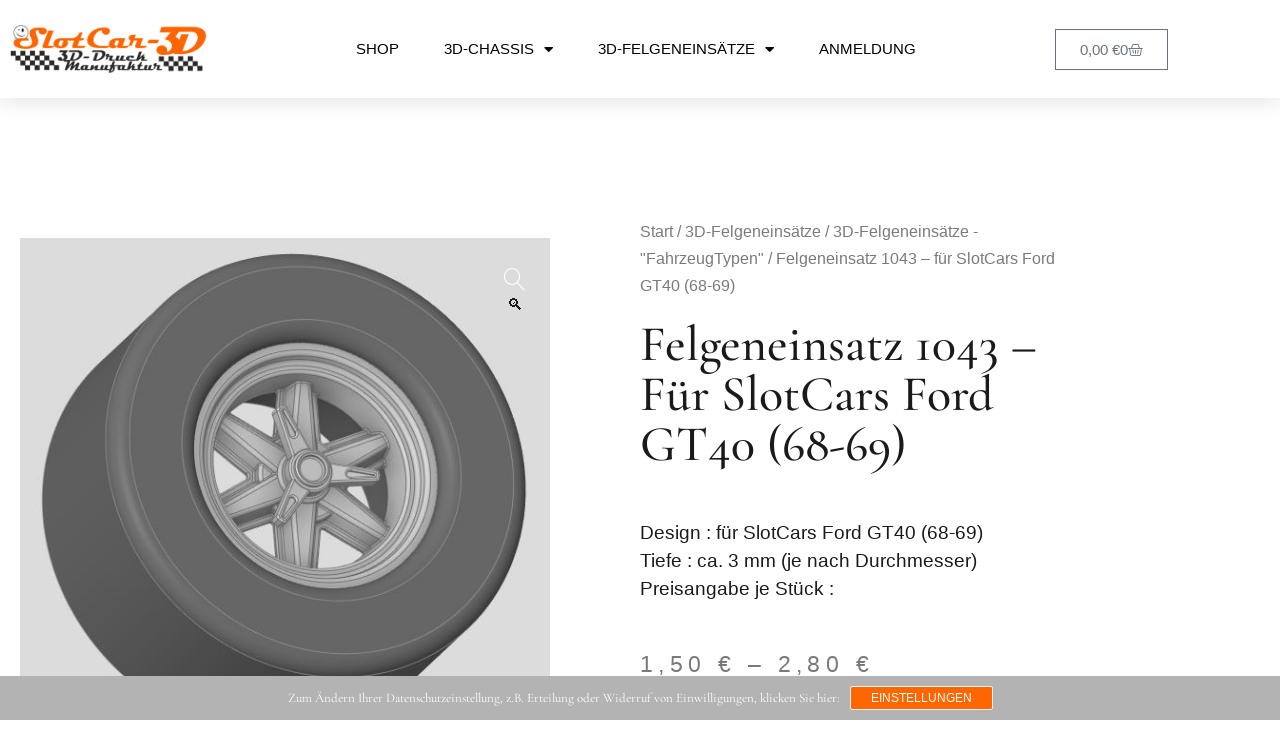

--- FILE ---
content_type: text/html; charset=UTF-8
request_url: https://slotcar-3d.de/produkt/felgeneinsatz-1042-fuer-slotcars-ford-gt40-68-69
body_size: 30455
content:
<!DOCTYPE html>
<html lang="de">
<head>
	<meta charset="UTF-8">
	<meta name="viewport" content="width=device-width, initial-scale=1.0, viewport-fit=cover" />		<script>(function(html){html.className = html.className.replace(/\bno-js\b/,'js')})(document.documentElement);</script>
<title>Felgeneinsatz 1043 &#8211; für SlotCars Ford GT40 (68-69) &#8211; SlotCar-3D</title>
<meta name='robots' content='max-image-preview:large' />

<link rel="alternate" type="application/rss+xml" title="SlotCar-3D &raquo; Feed" href="https://slotcar-3d.de/feed" />
<link rel="alternate" type="application/rss+xml" title="SlotCar-3D &raquo; Kommentar-Feed" href="https://slotcar-3d.de/comments/feed" />
<link rel="alternate" title="oEmbed (JSON)" type="application/json+oembed" href="https://slotcar-3d.de/wp-json/oembed/1.0/embed?url=https%3A%2F%2Fslotcar-3d.de%2Fprodukt%2Ffelgeneinsatz-1042-fuer-slotcars-ford-gt40-68-69" />
<link rel="alternate" title="oEmbed (XML)" type="text/xml+oembed" href="https://slotcar-3d.de/wp-json/oembed/1.0/embed?url=https%3A%2F%2Fslotcar-3d.de%2Fprodukt%2Ffelgeneinsatz-1042-fuer-slotcars-ford-gt40-68-69&#038;format=xml" />
<style id='wp-img-auto-sizes-contain-inline-css' type='text/css'>
img:is([sizes=auto i],[sizes^="auto," i]){contain-intrinsic-size:3000px 1500px}
/*# sourceURL=wp-img-auto-sizes-contain-inline-css */
</style>
<link rel='stylesheet' id='hfe-widgets-style-css' href='https://slotcar-3d.de/wp-content/plugins/header-footer-elementor/inc/widgets-css/frontend.css?ver=2.8.1' type='text/css' media='all' />
<link rel='stylesheet' id='hfe-woo-product-grid-css' href='https://slotcar-3d.de/wp-content/plugins/header-footer-elementor/inc/widgets-css/woo-products.css?ver=2.8.1' type='text/css' media='all' />
<style id='wp-emoji-styles-inline-css' type='text/css'>

	img.wp-smiley, img.emoji {
		display: inline !important;
		border: none !important;
		box-shadow: none !important;
		height: 1em !important;
		width: 1em !important;
		margin: 0 0.07em !important;
		vertical-align: -0.1em !important;
		background: none !important;
		padding: 0 !important;
	}
/*# sourceURL=wp-emoji-styles-inline-css */
</style>
<link rel='stylesheet' id='wp-block-library-css' href='https://slotcar-3d.de/wp-content/plugins/gutenberg/build/styles/block-library/style.css?ver=22.3.0' type='text/css' media='all' />
<link rel='stylesheet' id='wp-block-library-theme-css' href='https://slotcar-3d.de/wp-content/plugins/gutenberg/build/styles/block-library/theme.css?ver=22.3.0' type='text/css' media='all' />
<style id='classic-theme-styles-inline-css' type='text/css'>
.wp-block-button__link{background-color:#32373c;border-radius:9999px;box-shadow:none;color:#fff;font-size:1.125em;padding:calc(.667em + 2px) calc(1.333em + 2px);text-decoration:none}.wp-block-file__button{background:#32373c;color:#fff}.wp-block-accordion-heading{margin:0}.wp-block-accordion-heading__toggle{background-color:inherit!important;color:inherit!important}.wp-block-accordion-heading__toggle:not(:focus-visible){outline:none}.wp-block-accordion-heading__toggle:focus,.wp-block-accordion-heading__toggle:hover{background-color:inherit!important;border:none;box-shadow:none;color:inherit;padding:var(--wp--preset--spacing--20,1em) 0;text-decoration:none}.wp-block-accordion-heading__toggle:focus-visible{outline:auto;outline-offset:0}
/*# sourceURL=https://slotcar-3d.de/wp-content/plugins/gutenberg/build/styles/block-library/classic.css */
</style>
<link rel='stylesheet' id='contact-form-7-css' href='https://slotcar-3d.de/wp-content/plugins/contact-form-7/includes/css/styles.css?ver=6.1.4' type='text/css' media='all' />
<style id='global-styles-inline-css' type='text/css'>
:root{--wp--preset--aspect-ratio--square: 1;--wp--preset--aspect-ratio--4-3: 4/3;--wp--preset--aspect-ratio--3-4: 3/4;--wp--preset--aspect-ratio--3-2: 3/2;--wp--preset--aspect-ratio--2-3: 2/3;--wp--preset--aspect-ratio--16-9: 16/9;--wp--preset--aspect-ratio--9-16: 9/16;--wp--preset--color--black: #000000;--wp--preset--color--cyan-bluish-gray: #abb8c3;--wp--preset--color--white: #ffffff;--wp--preset--color--pale-pink: #f78da7;--wp--preset--color--vivid-red: #cf2e2e;--wp--preset--color--luminous-vivid-orange: #ff6900;--wp--preset--color--luminous-vivid-amber: #fcb900;--wp--preset--color--light-green-cyan: #7bdcb5;--wp--preset--color--vivid-green-cyan: #00d084;--wp--preset--color--pale-cyan-blue: #8ed1fc;--wp--preset--color--vivid-cyan-blue: #0693e3;--wp--preset--color--vivid-purple: #9b51e0;--wp--preset--color--dark: #1a1a1a;--wp--preset--color--light-grey: #f4f4f4;--wp--preset--color--light-blue: #51a8dd;--wp--preset--color--dark-blue: #0c6ca6;--wp--preset--gradient--vivid-cyan-blue-to-vivid-purple: linear-gradient(135deg,rgb(6,147,227) 0%,rgb(155,81,224) 100%);--wp--preset--gradient--light-green-cyan-to-vivid-green-cyan: linear-gradient(135deg,rgb(122,220,180) 0%,rgb(0,208,130) 100%);--wp--preset--gradient--luminous-vivid-amber-to-luminous-vivid-orange: linear-gradient(135deg,rgb(252,185,0) 0%,rgb(255,105,0) 100%);--wp--preset--gradient--luminous-vivid-orange-to-vivid-red: linear-gradient(135deg,rgb(255,105,0) 0%,rgb(207,46,46) 100%);--wp--preset--gradient--very-light-gray-to-cyan-bluish-gray: linear-gradient(135deg,rgb(238,238,238) 0%,rgb(169,184,195) 100%);--wp--preset--gradient--cool-to-warm-spectrum: linear-gradient(135deg,rgb(74,234,220) 0%,rgb(151,120,209) 20%,rgb(207,42,186) 40%,rgb(238,44,130) 60%,rgb(251,105,98) 80%,rgb(254,248,76) 100%);--wp--preset--gradient--blush-light-purple: linear-gradient(135deg,rgb(255,206,236) 0%,rgb(152,150,240) 100%);--wp--preset--gradient--blush-bordeaux: linear-gradient(135deg,rgb(254,205,165) 0%,rgb(254,45,45) 50%,rgb(107,0,62) 100%);--wp--preset--gradient--luminous-dusk: linear-gradient(135deg,rgb(255,203,112) 0%,rgb(199,81,192) 50%,rgb(65,88,208) 100%);--wp--preset--gradient--pale-ocean: linear-gradient(135deg,rgb(255,245,203) 0%,rgb(182,227,212) 50%,rgb(51,167,181) 100%);--wp--preset--gradient--electric-grass: linear-gradient(135deg,rgb(202,248,128) 0%,rgb(113,206,126) 100%);--wp--preset--gradient--midnight: linear-gradient(135deg,rgb(2,3,129) 0%,rgb(40,116,252) 100%);--wp--preset--font-size--small: 16px;--wp--preset--font-size--medium: 20px;--wp--preset--font-size--large: 22px;--wp--preset--font-size--x-large: 42px;--wp--preset--font-size--regular: 19px;--wp--preset--font-size--larger: 26px;--wp--preset--spacing--20: 0.44rem;--wp--preset--spacing--30: 0.67rem;--wp--preset--spacing--40: 1rem;--wp--preset--spacing--50: 1.5rem;--wp--preset--spacing--60: 2.25rem;--wp--preset--spacing--70: 3.38rem;--wp--preset--spacing--80: 5.06rem;--wp--preset--shadow--natural: 6px 6px 9px rgba(0, 0, 0, 0.2);--wp--preset--shadow--deep: 12px 12px 50px rgba(0, 0, 0, 0.4);--wp--preset--shadow--sharp: 6px 6px 0px rgba(0, 0, 0, 0.2);--wp--preset--shadow--outlined: 6px 6px 0px -3px rgb(255, 255, 255), 6px 6px rgb(0, 0, 0);--wp--preset--shadow--crisp: 6px 6px 0px rgb(0, 0, 0);}:where(.is-layout-flex){gap: 0.5em;}:where(.is-layout-grid){gap: 0.5em;}body .is-layout-flex{display: flex;}.is-layout-flex{flex-wrap: wrap;align-items: center;}.is-layout-flex > :is(*, div){margin: 0;}body .is-layout-grid{display: grid;}.is-layout-grid > :is(*, div){margin: 0;}:where(.wp-block-columns.is-layout-flex){gap: 2em;}:where(.wp-block-columns.is-layout-grid){gap: 2em;}:where(.wp-block-post-template.is-layout-flex){gap: 1.25em;}:where(.wp-block-post-template.is-layout-grid){gap: 1.25em;}.has-black-color{color: var(--wp--preset--color--black) !important;}.has-cyan-bluish-gray-color{color: var(--wp--preset--color--cyan-bluish-gray) !important;}.has-white-color{color: var(--wp--preset--color--white) !important;}.has-pale-pink-color{color: var(--wp--preset--color--pale-pink) !important;}.has-vivid-red-color{color: var(--wp--preset--color--vivid-red) !important;}.has-luminous-vivid-orange-color{color: var(--wp--preset--color--luminous-vivid-orange) !important;}.has-luminous-vivid-amber-color{color: var(--wp--preset--color--luminous-vivid-amber) !important;}.has-light-green-cyan-color{color: var(--wp--preset--color--light-green-cyan) !important;}.has-vivid-green-cyan-color{color: var(--wp--preset--color--vivid-green-cyan) !important;}.has-pale-cyan-blue-color{color: var(--wp--preset--color--pale-cyan-blue) !important;}.has-vivid-cyan-blue-color{color: var(--wp--preset--color--vivid-cyan-blue) !important;}.has-vivid-purple-color{color: var(--wp--preset--color--vivid-purple) !important;}.has-black-background-color{background-color: var(--wp--preset--color--black) !important;}.has-cyan-bluish-gray-background-color{background-color: var(--wp--preset--color--cyan-bluish-gray) !important;}.has-white-background-color{background-color: var(--wp--preset--color--white) !important;}.has-pale-pink-background-color{background-color: var(--wp--preset--color--pale-pink) !important;}.has-vivid-red-background-color{background-color: var(--wp--preset--color--vivid-red) !important;}.has-luminous-vivid-orange-background-color{background-color: var(--wp--preset--color--luminous-vivid-orange) !important;}.has-luminous-vivid-amber-background-color{background-color: var(--wp--preset--color--luminous-vivid-amber) !important;}.has-light-green-cyan-background-color{background-color: var(--wp--preset--color--light-green-cyan) !important;}.has-vivid-green-cyan-background-color{background-color: var(--wp--preset--color--vivid-green-cyan) !important;}.has-pale-cyan-blue-background-color{background-color: var(--wp--preset--color--pale-cyan-blue) !important;}.has-vivid-cyan-blue-background-color{background-color: var(--wp--preset--color--vivid-cyan-blue) !important;}.has-vivid-purple-background-color{background-color: var(--wp--preset--color--vivid-purple) !important;}.has-black-border-color{border-color: var(--wp--preset--color--black) !important;}.has-cyan-bluish-gray-border-color{border-color: var(--wp--preset--color--cyan-bluish-gray) !important;}.has-white-border-color{border-color: var(--wp--preset--color--white) !important;}.has-pale-pink-border-color{border-color: var(--wp--preset--color--pale-pink) !important;}.has-vivid-red-border-color{border-color: var(--wp--preset--color--vivid-red) !important;}.has-luminous-vivid-orange-border-color{border-color: var(--wp--preset--color--luminous-vivid-orange) !important;}.has-luminous-vivid-amber-border-color{border-color: var(--wp--preset--color--luminous-vivid-amber) !important;}.has-light-green-cyan-border-color{border-color: var(--wp--preset--color--light-green-cyan) !important;}.has-vivid-green-cyan-border-color{border-color: var(--wp--preset--color--vivid-green-cyan) !important;}.has-pale-cyan-blue-border-color{border-color: var(--wp--preset--color--pale-cyan-blue) !important;}.has-vivid-cyan-blue-border-color{border-color: var(--wp--preset--color--vivid-cyan-blue) !important;}.has-vivid-purple-border-color{border-color: var(--wp--preset--color--vivid-purple) !important;}.has-vivid-cyan-blue-to-vivid-purple-gradient-background{background: var(--wp--preset--gradient--vivid-cyan-blue-to-vivid-purple) !important;}.has-light-green-cyan-to-vivid-green-cyan-gradient-background{background: var(--wp--preset--gradient--light-green-cyan-to-vivid-green-cyan) !important;}.has-luminous-vivid-amber-to-luminous-vivid-orange-gradient-background{background: var(--wp--preset--gradient--luminous-vivid-amber-to-luminous-vivid-orange) !important;}.has-luminous-vivid-orange-to-vivid-red-gradient-background{background: var(--wp--preset--gradient--luminous-vivid-orange-to-vivid-red) !important;}.has-very-light-gray-to-cyan-bluish-gray-gradient-background{background: var(--wp--preset--gradient--very-light-gray-to-cyan-bluish-gray) !important;}.has-cool-to-warm-spectrum-gradient-background{background: var(--wp--preset--gradient--cool-to-warm-spectrum) !important;}.has-blush-light-purple-gradient-background{background: var(--wp--preset--gradient--blush-light-purple) !important;}.has-blush-bordeaux-gradient-background{background: var(--wp--preset--gradient--blush-bordeaux) !important;}.has-luminous-dusk-gradient-background{background: var(--wp--preset--gradient--luminous-dusk) !important;}.has-pale-ocean-gradient-background{background: var(--wp--preset--gradient--pale-ocean) !important;}.has-electric-grass-gradient-background{background: var(--wp--preset--gradient--electric-grass) !important;}.has-midnight-gradient-background{background: var(--wp--preset--gradient--midnight) !important;}.has-small-font-size{font-size: var(--wp--preset--font-size--small) !important;}.has-medium-font-size{font-size: var(--wp--preset--font-size--medium) !important;}.has-large-font-size{font-size: var(--wp--preset--font-size--large) !important;}.has-x-large-font-size{font-size: var(--wp--preset--font-size--x-large) !important;}
:where(.wp-block-columns.is-layout-flex){gap: 2em;}:where(.wp-block-columns.is-layout-grid){gap: 2em;}
:root :where(.wp-block-pullquote){font-size: 1.5em;line-height: 1.6;}
:where(.wp-block-post-template.is-layout-flex){gap: 1.25em;}:where(.wp-block-post-template.is-layout-grid){gap: 1.25em;}
:where(.wp-block-term-template.is-layout-flex){gap: 1.25em;}:where(.wp-block-term-template.is-layout-grid){gap: 1.25em;}
/*# sourceURL=global-styles-inline-css */
</style>
<link rel='stylesheet' id='photoswipe-css' href='https://slotcar-3d.de/wp-content/plugins/woocommerce/assets/css/photoswipe/photoswipe.min.css?ver=10.4.3' type='text/css' media='all' />
<link rel='stylesheet' id='photoswipe-default-skin-css' href='https://slotcar-3d.de/wp-content/plugins/woocommerce/assets/css/photoswipe/default-skin/default-skin.min.css?ver=10.4.3' type='text/css' media='all' />
<style id='woocommerce-inline-inline-css' type='text/css'>
.woocommerce form .form-row .required { visibility: visible; }
/*# sourceURL=woocommerce-inline-inline-css */
</style>
<link rel='stylesheet' id='aws-style-css' href='https://slotcar-3d.de/wp-content/plugins/advanced-woo-search/assets/css/common.min.css?ver=3.51' type='text/css' media='all' />
<link rel='stylesheet' id='hfe-style-css' href='https://slotcar-3d.de/wp-content/plugins/header-footer-elementor/assets/css/header-footer-elementor.css?ver=2.8.1' type='text/css' media='all' />
<link rel='stylesheet' id='elementor-icons-css' href='https://slotcar-3d.de/wp-content/plugins/elementor/assets/lib/eicons/css/elementor-icons.min.css?ver=5.45.0' type='text/css' media='all' />
<link rel='stylesheet' id='elementor-frontend-css' href='https://slotcar-3d.de/wp-content/plugins/elementor/assets/css/frontend.min.css?ver=3.34.1' type='text/css' media='all' />
<style id='elementor-frontend-inline-css' type='text/css'>

				.elementor-widget-woocommerce-checkout-page .woocommerce table.woocommerce-checkout-review-order-table {
				    margin: var(--sections-margin, 24px 0 24px 0);
				    padding: var(--sections-padding, 16px 16px);
				}
				.elementor-widget-woocommerce-checkout-page .woocommerce table.woocommerce-checkout-review-order-table .cart_item td.product-name {
				    padding-right: 20px;
				}
				.elementor-widget-woocommerce-checkout-page .woocommerce .woocommerce-checkout #payment {
					border: none;
					padding: 0;
				}
				.elementor-widget-woocommerce-checkout-page .woocommerce .e-checkout__order_review-2 {
					background: var(--sections-background-color, #ffffff);
				    border-radius: var(--sections-border-radius, 3px);
				    padding: var(--sections-padding, 16px 30px);
				    margin: var(--sections-margin, 0 0 24px 0);
				    border-style: var(--sections-border-type, solid);
				    border-color: var(--sections-border-color, #D5D8DC);
				    border-width: 1px;
				    display: block;
				}
				.elementor-widget-woocommerce-checkout-page .woocommerce-checkout .place-order {
					display: -webkit-box;
					display: -ms-flexbox;
					display: flex;
					-webkit-box-orient: vertical;
					-webkit-box-direction: normal;
					-ms-flex-direction: column;
					flex-direction: column;
					-ms-flex-wrap: wrap;
					flex-wrap: wrap;
					padding: 0;
					margin-bottom: 0;
					margin-top: 1em;
					-webkit-box-align: var(--place-order-title-alignment, stretch);
					-ms-flex-align: var(--place-order-title-alignment, stretch);
					align-items: var(--place-order-title-alignment, stretch); 
				}
				.elementor-widget-woocommerce-checkout-page .woocommerce-checkout #place_order {
					background-color: #5bc0de;
					width: var(--purchase-button-width, auto);
					float: none;
					color: var(--purchase-button-normal-text-color, #ffffff);
					min-height: auto;
					padding: var(--purchase-button-padding, 1em 1em);
					border-radius: var(--purchase-button-border-radius, 3px); 
		        }
		        .elementor-widget-woocommerce-checkout-page .woocommerce-checkout #place_order:hover {
					background-color: #5bc0de;
					color: var(--purchase-button-hover-text-color, #ffffff);
					border-color: var(--purchase-button-hover-border-color, #5bc0de);
					-webkit-transition-duration: var(--purchase-button-hover-transition-duration, 0.3s);
					-o-transition-duration: var(--purchase-button-hover-transition-duration, 0.3s);
					transition-duration: var(--purchase-button-hover-transition-duration, 0.3s); 
                }
			
/*# sourceURL=elementor-frontend-inline-css */
</style>
<link rel='stylesheet' id='elementor-post-8-css' href='https://slotcar-3d.de/wp-content/uploads/elementor/css/post-8.css?ver=1768573535' type='text/css' media='all' />
<link rel='stylesheet' id='elementor-post-2814-css' href='https://slotcar-3d.de/wp-content/uploads/elementor/css/post-2814.css?ver=1768573535' type='text/css' media='all' />
<link rel='stylesheet' id='gateway-css' href='https://slotcar-3d.de/wp-content/plugins/woocommerce-paypal-payments/modules/ppcp-button/assets/css/gateway.css?ver=3.3.2' type='text/css' media='all' />
<link rel='stylesheet' id='parent-style-css' href='https://slotcar-3d.de/wp-content/themes/uku/style.css?ver=6.9' type='text/css' media='all' />
<link rel='stylesheet' id='uku-fonts-css' href='//slotcar-3d.de/wp-content/uploads/omgf/uku-fonts/uku-fonts.css?ver=1665735714' type='text/css' media='all' />
<link rel='stylesheet' id='uku-style-css' href='https://slotcar-3d.de/wp-content/themes/uku-child/style.css?ver=20160507' type='text/css' media='all' />
<link rel='stylesheet' id='uku-serif-style-css' href='https://slotcar-3d.de/wp-content/themes/uku/assets/css/serif-style.css?ver=1.0' type='text/css' media='all' />
<link rel='stylesheet' id='genericons-css' href='https://slotcar-3d.de/wp-content/themes/uku/assets/fonts/genericons.css?ver=3.4.1' type='text/css' media='all' />
<link rel='stylesheet' id='uku-woocommerce-style-css' href='https://slotcar-3d.de/wp-content/themes/uku/assets/css/woocommerce.css?ver=6.9' type='text/css' media='all' />
<link rel='stylesheet' id='widget-image-css' href='https://slotcar-3d.de/wp-content/plugins/elementor/assets/css/widget-image.min.css?ver=3.34.1' type='text/css' media='all' />
<link rel='stylesheet' id='widget-nav-menu-css' href='https://slotcar-3d.de/wp-content/plugins/elementor-pro/assets/css/widget-nav-menu.min.css?ver=3.34.0' type='text/css' media='all' />
<link rel='stylesheet' id='widget-woocommerce-menu-cart-css' href='https://slotcar-3d.de/wp-content/plugins/elementor-pro/assets/css/widget-woocommerce-menu-cart.min.css?ver=3.34.0' type='text/css' media='all' />
<link rel='stylesheet' id='e-sticky-css' href='https://slotcar-3d.de/wp-content/plugins/elementor-pro/assets/css/modules/sticky.min.css?ver=3.34.0' type='text/css' media='all' />
<link rel='stylesheet' id='widget-spacer-css' href='https://slotcar-3d.de/wp-content/plugins/elementor/assets/css/widget-spacer.min.css?ver=3.34.1' type='text/css' media='all' />
<link rel='stylesheet' id='widget-woocommerce-product-images-css' href='https://slotcar-3d.de/wp-content/plugins/elementor-pro/assets/css/widget-woocommerce-product-images.min.css?ver=3.34.0' type='text/css' media='all' />
<link rel='stylesheet' id='widget-heading-css' href='https://slotcar-3d.de/wp-content/plugins/elementor/assets/css/widget-heading.min.css?ver=3.34.1' type='text/css' media='all' />
<link rel='stylesheet' id='widget-woocommerce-product-price-css' href='https://slotcar-3d.de/wp-content/plugins/elementor-pro/assets/css/widget-woocommerce-product-price.min.css?ver=3.34.0' type='text/css' media='all' />
<link rel='stylesheet' id='widget-woocommerce-product-add-to-cart-css' href='https://slotcar-3d.de/wp-content/plugins/elementor-pro/assets/css/widget-woocommerce-product-add-to-cart.min.css?ver=3.34.0' type='text/css' media='all' />
<link rel='stylesheet' id='elementor-post-1981-css' href='https://slotcar-3d.de/wp-content/uploads/elementor/css/post-1981.css?ver=1768573535' type='text/css' media='all' />
<link rel='stylesheet' id='elementor-post-2264-css' href='https://slotcar-3d.de/wp-content/uploads/elementor/css/post-2264.css?ver=1768574393' type='text/css' media='all' />
<link rel='stylesheet' id='pwb-styles-frontend-css' href='https://slotcar-3d.de/wp-content/plugins/perfect-woocommerce-brands/build/frontend/css/style.css?ver=3.6.8' type='text/css' media='all' />
<link rel='stylesheet' id='sp-dsgvo_twbs4_grid-css' href='https://slotcar-3d.de/wp-content/plugins/shapepress-dsgvo/public/css/bootstrap-grid.min.css?ver=3.1.37' type='text/css' media='all' />
<link rel='stylesheet' id='sp-dsgvo-css' href='https://slotcar-3d.de/wp-content/plugins/shapepress-dsgvo/public/css/sp-dsgvo-public.min.css?ver=3.1.37' type='text/css' media='all' />
<link rel='stylesheet' id='sp-dsgvo_popup-css' href='https://slotcar-3d.de/wp-content/plugins/shapepress-dsgvo/public/css/sp-dsgvo-popup.min.css?ver=3.1.37' type='text/css' media='all' />
<link rel='stylesheet' id='simplebar-css' href='https://slotcar-3d.de/wp-content/plugins/shapepress-dsgvo/public/css/simplebar.min.css?ver=6.9' type='text/css' media='all' />
<link rel='stylesheet' id='woocommerce-gzd-layout-css' href='https://slotcar-3d.de/wp-content/plugins/woocommerce-germanized/build/static/layout-styles.css?ver=3.20.5' type='text/css' media='all' />
<style id='woocommerce-gzd-layout-inline-css' type='text/css'>
.woocommerce-checkout .shop_table { background-color: #eeeeee; } .product p.deposit-packaging-type { font-size: 1.25em !important; } p.woocommerce-shipping-destination { display: none; }
                .wc-gzd-nutri-score-value-a {
                    background: url(https://slotcar-3d.de/wp-content/plugins/woocommerce-germanized/assets/images/nutri-score-a.svg) no-repeat;
                }
                .wc-gzd-nutri-score-value-b {
                    background: url(https://slotcar-3d.de/wp-content/plugins/woocommerce-germanized/assets/images/nutri-score-b.svg) no-repeat;
                }
                .wc-gzd-nutri-score-value-c {
                    background: url(https://slotcar-3d.de/wp-content/plugins/woocommerce-germanized/assets/images/nutri-score-c.svg) no-repeat;
                }
                .wc-gzd-nutri-score-value-d {
                    background: url(https://slotcar-3d.de/wp-content/plugins/woocommerce-germanized/assets/images/nutri-score-d.svg) no-repeat;
                }
                .wc-gzd-nutri-score-value-e {
                    background: url(https://slotcar-3d.de/wp-content/plugins/woocommerce-germanized/assets/images/nutri-score-e.svg) no-repeat;
                }
            
/*# sourceURL=woocommerce-gzd-layout-inline-css */
</style>
<link rel='stylesheet' id='hfe-elementor-icons-css' href='https://slotcar-3d.de/wp-content/plugins/elementor/assets/lib/eicons/css/elementor-icons.min.css?ver=5.34.0' type='text/css' media='all' />
<link rel='stylesheet' id='hfe-icons-list-css' href='https://slotcar-3d.de/wp-content/plugins/elementor/assets/css/widget-icon-list.min.css?ver=3.24.3' type='text/css' media='all' />
<link rel='stylesheet' id='hfe-social-icons-css' href='https://slotcar-3d.de/wp-content/plugins/elementor/assets/css/widget-social-icons.min.css?ver=3.24.0' type='text/css' media='all' />
<link rel='stylesheet' id='hfe-social-share-icons-brands-css' href='https://slotcar-3d.de/wp-content/plugins/elementor/assets/lib/font-awesome/css/brands.css?ver=5.15.3' type='text/css' media='all' />
<link rel='stylesheet' id='hfe-social-share-icons-fontawesome-css' href='https://slotcar-3d.de/wp-content/plugins/elementor/assets/lib/font-awesome/css/fontawesome.css?ver=5.15.3' type='text/css' media='all' />
<link rel='stylesheet' id='hfe-nav-menu-icons-css' href='https://slotcar-3d.de/wp-content/plugins/elementor/assets/lib/font-awesome/css/solid.css?ver=5.15.3' type='text/css' media='all' />
<link rel='stylesheet' id='hfe-widget-blockquote-css' href='https://slotcar-3d.de/wp-content/plugins/elementor-pro/assets/css/widget-blockquote.min.css?ver=3.25.0' type='text/css' media='all' />
<link rel='stylesheet' id='hfe-mega-menu-css' href='https://slotcar-3d.de/wp-content/plugins/elementor-pro/assets/css/widget-mega-menu.min.css?ver=3.26.2' type='text/css' media='all' />
<link rel='stylesheet' id='hfe-nav-menu-widget-css' href='https://slotcar-3d.de/wp-content/plugins/elementor-pro/assets/css/widget-nav-menu.min.css?ver=3.26.0' type='text/css' media='all' />
<link rel='stylesheet' id='elementor-gf-local-roboto-css' href='//slotcar-3d.de/wp-content/uploads/omgf/elementor-gf-local-roboto/elementor-gf-local-roboto.css?ver=1665735714' type='text/css' media='all' />
<link rel='stylesheet' id='elementor-gf-local-robotoslab-css' href='//slotcar-3d.de/wp-content/uploads/omgf/elementor-gf-local-robotoslab/elementor-gf-local-robotoslab.css?ver=1665735714' type='text/css' media='all' />
<link rel='stylesheet' id='elementor-gf-local-archivonarrow-css' href='//slotcar-3d.de/wp-content/uploads/omgf/elementor-gf-local-archivonarrow/elementor-gf-local-archivonarrow.css?ver=1665735714' type='text/css' media='all' />
<link rel='stylesheet' id='elementor-icons-shared-0-css' href='https://slotcar-3d.de/wp-content/plugins/elementor/assets/lib/font-awesome/css/fontawesome.min.css?ver=5.15.3' type='text/css' media='all' />
<link rel='stylesheet' id='elementor-icons-fa-solid-css' href='https://slotcar-3d.de/wp-content/plugins/elementor/assets/lib/font-awesome/css/solid.min.css?ver=5.15.3' type='text/css' media='all' />
<link rel='stylesheet' id='elementor-icons-fa-brands-css' href='https://slotcar-3d.de/wp-content/plugins/elementor/assets/lib/font-awesome/css/brands.min.css?ver=5.15.3' type='text/css' media='all' />
<!--n2css--><!--n2js--><script type="text/javascript" src="https://slotcar-3d.de/wp-includes/js/jquery/jquery.min.js?ver=3.7.1" id="jquery-core-js"></script>
<script type="text/javascript" src="https://slotcar-3d.de/wp-includes/js/jquery/jquery-migrate.min.js?ver=3.4.1" id="jquery-migrate-js"></script>
<script type="text/javascript" id="jquery-js-after">
/* <![CDATA[ */
!function($){"use strict";$(document).ready(function(){$(this).scrollTop()>100&&$(".hfe-scroll-to-top-wrap").removeClass("hfe-scroll-to-top-hide"),$(window).scroll(function(){$(this).scrollTop()<100?$(".hfe-scroll-to-top-wrap").fadeOut(300):$(".hfe-scroll-to-top-wrap").fadeIn(300)}),$(".hfe-scroll-to-top-wrap").on("click",function(){$("html, body").animate({scrollTop:0},300);return!1})})}(jQuery);
!function($){'use strict';$(document).ready(function(){var bar=$('.hfe-reading-progress-bar');if(!bar.length)return;$(window).on('scroll',function(){var s=$(window).scrollTop(),d=$(document).height()-$(window).height(),p=d? s/d*100:0;bar.css('width',p+'%')});});}(jQuery);
//# sourceURL=jquery-js-after
/* ]]> */
</script>
<script type="text/javascript" src="https://slotcar-3d.de/wp-content/plugins/woocommerce/assets/js/zoom/jquery.zoom.min.js?ver=1.7.21-wc.10.4.3" id="wc-zoom-js" defer="defer" data-wp-strategy="defer"></script>
<script type="text/javascript" src="https://slotcar-3d.de/wp-content/plugins/woocommerce/assets/js/flexslider/jquery.flexslider.min.js?ver=2.7.2-wc.10.4.3" id="wc-flexslider-js" defer="defer" data-wp-strategy="defer"></script>
<script type="text/javascript" src="https://slotcar-3d.de/wp-content/plugins/woocommerce/assets/js/photoswipe/photoswipe.min.js?ver=4.1.1-wc.10.4.3" id="wc-photoswipe-js" defer="defer" data-wp-strategy="defer"></script>
<script type="text/javascript" src="https://slotcar-3d.de/wp-content/plugins/woocommerce/assets/js/photoswipe/photoswipe-ui-default.min.js?ver=4.1.1-wc.10.4.3" id="wc-photoswipe-ui-default-js" defer="defer" data-wp-strategy="defer"></script>
<script type="text/javascript" id="wc-single-product-js-extra">
/* <![CDATA[ */
var wc_single_product_params = {"i18n_required_rating_text":"Bitte w\u00e4hle eine Bewertung","i18n_rating_options":["1 von 5\u00a0Sternen","2 von 5\u00a0Sternen","3 von 5\u00a0Sternen","4 von 5\u00a0Sternen","5 von 5\u00a0Sternen"],"i18n_product_gallery_trigger_text":"Bildergalerie im Vollbildmodus anzeigen","review_rating_required":"yes","flexslider":{"rtl":false,"animation":"slide","smoothHeight":true,"directionNav":false,"controlNav":"thumbnails","slideshow":false,"animationSpeed":500,"animationLoop":false,"allowOneSlide":false},"zoom_enabled":"1","zoom_options":[],"photoswipe_enabled":"1","photoswipe_options":{"shareEl":false,"closeOnScroll":false,"history":false,"hideAnimationDuration":0,"showAnimationDuration":0},"flexslider_enabled":"1"};
//# sourceURL=wc-single-product-js-extra
/* ]]> */
</script>
<script type="text/javascript" src="https://slotcar-3d.de/wp-content/plugins/woocommerce/assets/js/frontend/single-product.min.js?ver=10.4.3" id="wc-single-product-js" defer="defer" data-wp-strategy="defer"></script>
<script type="text/javascript" src="https://slotcar-3d.de/wp-content/plugins/woocommerce/assets/js/jquery-blockui/jquery.blockUI.min.js?ver=2.7.0-wc.10.4.3" id="wc-jquery-blockui-js" defer="defer" data-wp-strategy="defer"></script>
<script type="text/javascript" src="https://slotcar-3d.de/wp-content/plugins/woocommerce/assets/js/js-cookie/js.cookie.min.js?ver=2.1.4-wc.10.4.3" id="wc-js-cookie-js" defer="defer" data-wp-strategy="defer"></script>
<script type="text/javascript" id="woocommerce-js-extra">
/* <![CDATA[ */
var woocommerce_params = {"ajax_url":"/wp-admin/admin-ajax.php","wc_ajax_url":"/?wc-ajax=%%endpoint%%","i18n_password_show":"Passwort anzeigen","i18n_password_hide":"Passwort ausblenden"};
//# sourceURL=woocommerce-js-extra
/* ]]> */
</script>
<script type="text/javascript" src="https://slotcar-3d.de/wp-content/plugins/woocommerce/assets/js/frontend/woocommerce.min.js?ver=10.4.3" id="woocommerce-js" defer="defer" data-wp-strategy="defer"></script>
<script type="text/javascript" src="https://slotcar-3d.de/wp-content/themes/uku/assets/js/jquery.viewportchecker.min.js?ver=1.8.7" id="viewportchecker-js"></script>
<script type="text/javascript" src="https://slotcar-3d.de/wp-content/themes/uku/assets/js/sticky-kit.min.js?ver=6.9" id="sticky-kit-js"></script>
<script type="text/javascript" src="https://slotcar-3d.de/wp-content/themes/uku/assets/js/jquery.fitvids.js?ver=1.1" id="fitvids-js"></script>
<script type="text/javascript" id="sp-dsgvo-js-extra">
/* <![CDATA[ */
var spDsgvoGeneralConfig = {"ajaxUrl":"https://slotcar-3d.de/wp-admin/admin-ajax.php","wpJsonUrl":"https://slotcar-3d.de/wp-json/legalweb/v1/","cookieName":"sp_dsgvo_cookie_settings","cookieVersion":"0","cookieLifeTime":"86400","cookieLifeTimeDismiss":"86400","locale":"de_DE","privacyPolicyPageId":"391","privacyPolicyPageUrl":"https://slotcar-3d.de/dsgvo","imprintPageId":"392","imprintPageUrl":"https://slotcar-3d.de/impressum","showNoticeOnClose":"1","initialDisplayType":"cookie_notice","allIntegrationSlugs":[],"noticeHideEffect":"none","noticeOnScroll":"","noticeOnScrollOffset":"100","currentPageId":"5030","forceCookieInfo":"1","clientSideBlocking":"0"};
var spDsgvoIntegrationConfig = [];
//# sourceURL=sp-dsgvo-js-extra
/* ]]> */
</script>
<script type="text/javascript" src="https://slotcar-3d.de/wp-content/plugins/shapepress-dsgvo/public/js/sp-dsgvo-public.min.js?ver=3.1.37" id="sp-dsgvo-js"></script>
<script type="text/javascript" id="wc-gzd-unit-price-observer-queue-js-extra">
/* <![CDATA[ */
var wc_gzd_unit_price_observer_queue_params = {"ajax_url":"/wp-admin/admin-ajax.php","wc_ajax_url":"/?wc-ajax=%%endpoint%%","refresh_unit_price_nonce":"564c6ce3d7"};
//# sourceURL=wc-gzd-unit-price-observer-queue-js-extra
/* ]]> */
</script>
<script type="text/javascript" src="https://slotcar-3d.de/wp-content/plugins/woocommerce-germanized/build/static/unit-price-observer-queue.js?ver=3.20.5" id="wc-gzd-unit-price-observer-queue-js" defer="defer" data-wp-strategy="defer"></script>
<script type="text/javascript" src="https://slotcar-3d.de/wp-content/plugins/woocommerce/assets/js/accounting/accounting.min.js?ver=0.4.2" id="wc-accounting-js"></script>
<script type="text/javascript" id="wc-gzd-unit-price-observer-js-extra">
/* <![CDATA[ */
var wc_gzd_unit_price_observer_params = {"wrapper":".product","price_selector":{"p.price":{"is_total_price":false,"is_primary_selector":true,"quantity_selector":""}},"replace_price":"1","product_id":"5030","price_decimal_sep":",","price_thousand_sep":".","qty_selector":"input.quantity, input.qty","refresh_on_load":""};
//# sourceURL=wc-gzd-unit-price-observer-js-extra
/* ]]> */
</script>
<script type="text/javascript" src="https://slotcar-3d.de/wp-content/plugins/woocommerce-germanized/build/static/unit-price-observer.js?ver=3.20.5" id="wc-gzd-unit-price-observer-js" defer="defer" data-wp-strategy="defer"></script>
<link rel="https://api.w.org/" href="https://slotcar-3d.de/wp-json/" /><link rel="alternate" title="JSON" type="application/json" href="https://slotcar-3d.de/wp-json/wp/v2/product/5030" /><link rel="EditURI" type="application/rsd+xml" title="RSD" href="https://slotcar-3d.de/xmlrpc.php?rsd" />
<meta name="generator" content="WordPress 6.9" />
<meta name="generator" content="WooCommerce 10.4.3" />
<link rel="canonical" href="https://slotcar-3d.de/produkt/felgeneinsatz-1042-fuer-slotcars-ford-gt40-68-69" />
<link rel='shortlink' href='https://slotcar-3d.de/?p=5030' />
	<style type="text/css">
							.entry-content a,
			.comment-text a,
			#desktop-navigation ul li a:hover,
			.featured-slider button.slick-arrow:hover::after,
			.front-section a.all-posts-link:hover,
			#overlay-close:hover,
			.widget-area .widget ul li a:hover,
			#sidebar-offcanvas .widget a:hover,
			.textwidget a:hover,
			#overlay-nav a:hover,
			.author-links a:hover,
			.single-post .post-navigation a:hover,
			.single-attachment .post-navigation a:hover,
			.author-bio a,
			.single-post .hentry .entry-meta a:hover,
			.entry-header a:hover,
			.entry-header h2.entry-title a:hover,
			.blog .entry-meta a:hover,
			.uku-neo .entry-content p a:hover,
			.uku-neo .author-bio a:hover,
			.uku-neo .comment-text a:hover,
			.uku-neo .entry-header h2.entry-title a:hover,
			.uku-serif .entry-header h2.entry-title a:hover,
			.uku-serif .entry-content p a,
			.uku-serif .entry-content li a,
			.uku-serif .author-bio a,
			.uku-serif .comment-text a {
				color: ;
			}
			.uku-serif .entry-content p a,
			.uku-serif .entry-content li a,
			.uku-serif .author-bio a,
			.uku-serif .comment-text a {
				box-shadow: inset 0 -1px 0 ;
			}
			.single-post .post-navigation a:hover,
			.single-attachment .post-navigation a:hover,
			#desktop-navigation ul li.menu-item-has-children a:hover::after,
			.desktop-search input.search-field:active,
			.desktop-search input.search-field:focus {
				border-color: ;
			}
			.featured-slider .entry-cats a,
			.section-one-column-one .entry-cats a,
			.section-three-column-one .entry-cats a,
			#front-section-four .entry-cats a,
			.single-post .entry-cats a,
			.blog.uku-standard.blog-defaultplus #primary .hentry.has-post-thumbnail:nth-child(4n) .entry-cats a,
			#desktop-navigation .sub-menu li a:hover,
			#desktop-navigation .children li a:hover,
			.widget_mc4wp_form_widget input[type="submit"],
			.uku-neo .featured-slider .entry-cats a:hover,
			.uku-neo .section-one-column-one .entry-cats a:hover,
			.uku-neo .section-three-column-one .entry-cats a:hover,
			.uku-neo #front-section-four .entry-cats a:hover,
			.uku-neo .single-post .entry-cats a:hover,
			.uku-neo .format-video .entry-thumbnail span.video-icon:before,
			.uku-neo .format-video .entry-thumbnail span.video-icon:after,
			.uku-neo .entry-content p a:hover::after,
			.uku-neo .author-bio a:hover::after,
			.uku-neo .comment-text a:hover::after {
				background: ;
			}
			.blog.blog-classic #primary .hentry.has-post-thumbnail:nth-child(4n) .entry-cats a {
				background: none !important;
			}
			@media screen and (min-width: 66.25em) {
				.uku-neo #overlay-open:hover,
				.uku-neo .search-open:hover,
				.uku-neo #overlay-open-sticky:hover,
				.uku-neo.fixedheader-dark.header-stick #overlay-open-sticky:hover,
				.uku-neo.fixedheader-dark.header-stick #search-open-sticky:hover {
					background: ;
				}
			}
							.entry-content a:hover,
			.comment-text a:hover,
			.author-bio a:hover {
				color:  !important;
			}
			.blog.blog-defaultplus #primary .hentry.has-post-thumbnail:nth-child(4n) .entry-cats a:hover,
			.featured-slider .entry-cats a:hover,
			.section-one-column-one .entry-cats a:hover,
			.section-three-column-one .entry-cats a:hover,
			#front-section-four .entry-cats a:hover,
			.single-post .entry-cats a:hover,
			#colophon .footer-feature-btn:hover,
			.comments-show #comments-toggle,
			.widget_mc4wp_form_widget input[type="submit"]:hover,
			#comments-toggle:hover,
			input[type="submit"]:hover,
			input#submit:hover,
			#primary #infinite-handle span:hover,
			#front-section-three a.all-posts-link:hover,
			.desktop-search input[type="submit"]:hover,
			.widget_search input[type="submit"]:hover,
			.post-password-form input[type="submit"]:hover,
			#offcanvas-widgets-open:hover,
			.offcanvas-widgets-show #offcanvas-widgets-open,
			.uku-standard.blog-classic .entry-content p a.more-link:hover {
				background: ;
			}
			#colophon .footer-feature-textwrap .footer-feature-btn:hover,
			.comments-show #comments-toggle,
			#comments-toggle:hover,
			input[type="submit"]:hover,
			input#submit:hover,
			.blog #primary #infinite-handle span:hover,
			#front-section-three a.all-posts-link:hover,
			.desktop-search input[type="submit"]:hover,
			.widget_search input[type="submit"]:hover,
			.post-password-form input[type="submit"]:hover,
			#offcanvas-widgets-open:hover,
			.offcanvas-widgets-show #offcanvas-widgets-open,
			.uku-standard.blog-classic .entry-content p a.more-link:hover {
				border-color:  !important;
			}
							#colophon,
			.uku-serif .big-instagram-wrap {background: #fcfcfc;}
						#colophon,
		#colophon .footer-menu ul a,
		#colophon .footer-menu ul a:hover,
		#colophon #site-info, #colophon #site-info a,
		#colophon #site-info, #colophon #site-info a:hover,
		#footer-social span,
		#colophon .social-nav ul li a,
		.uku-serif .big-instagram-wrap .null-instagram-feed .clear a,
		.uku-serif .big-instagram-wrap .widget h2.widget-title {
			color: #595959;
		}
		.footer-menus-wrap {
			border-bottom: 1px solid #595959;
		}
							.mobile-search, .inner-offcanvas-wrap {background: ;}
							#mobile-social ul li a,
			#overlay-nav ul li a,
			#offcanvas-widgets-open,
			.dropdown-toggle,
			#sidebar-offcanvas .widget h2.widget-title,
			#sidebar-offcanvas .widget,
			#sidebar-offcanvas .widget a {
				color: ;
			}
			#sidebar-offcanvas .widget h2.widget-title {border-color: ;}
			#offcanvas-widgets-open {border-color: ;}
			@media screen and (min-width: 66.25em) {
			#overlay-nav ul li,
			#overlay-nav ul ul.sub-menu,
			#overlay-nav ul ul.children {border-color: ;}
			#overlay-close {color: ;}
			#overlay-nav {
				border-color: ;
			}
			}
							#front-section-three {background: ;}
							.widget_mc4wp_form_widget, .jetpack_subscription_widget {background: ;}
							.uku-serif .front-about-img:after {background: ;}
							#shopfront-cats {background: ;}
																							.blog.blog-defaultplus #primary .hentry.has-post-thumbnail:nth-child(4n) .entry-thumbnail a:after,
			.featured-slider .entry-thumbnail a:after,
			.uku-serif .featured-slider .entry-thumbnail:after,
			.header-image:after,
			#front-section-four .entry-thumbnail a:after,
			.uku-serif #front-section-four .entry-thumbnail a .thumb-wrap:after,
			.single-post .big-thumb .entry-thumbnail a:after,
			.blog.blog-defaultplus #primary .hentry.has-post-thumbnail:nth-child(4n) .thumb-wrap:after,
			.section-two-column-one .thumb-wrap:after,
			.header-fullscreen #headerimg-wrap:after {background-color: ;}
									.header-fullscreen #headerimg-wrap:after {	background-color: transparent;}
							#front-section-four .meta-main-wrap,
			.featured-slider .meta-main-wrap,
			.blog.blog-defaultplus #primary .hentry.has-post-thumbnail:nth-child(4n) .meta-main-wrap,
			.uku-serif .section-two-column-one .entry-text-wrap,
			.big-thumb .title-wrap {
				background: -moz-linear-gradient(top, rgba(0,0,0,0) 0%, rgba(0,0,0,) 100%);
				background: -webkit-linear-gradient(top, rgba(0,0,0,0) 0%,rgba(0,0,0,) 100%);
				background: linear-gradient(to bottom, rgba(0,0,0,0) 0%,rgba(0,0,0,) 100%);
			}
			
				</style>
			<noscript><style>.woocommerce-product-gallery{ opacity: 1 !important; }</style></noscript>
	<meta name="generator" content="Elementor 3.34.1; features: additional_custom_breakpoints; settings: css_print_method-external, google_font-enabled, font_display-auto">
<style>
    .sp-dsgvo-blocked-embedding-placeholder
    {
        color: #313334;
                    background: linear-gradient(90deg, #e3ffe7 0%, #d9e7ff 100%);            }

    a.sp-dsgvo-blocked-embedding-button-enable,
    a.sp-dsgvo-blocked-embedding-button-enable:hover,
    a.sp-dsgvo-blocked-embedding-button-enable:active {
        color: #313334;
        border-color: #313334;
        border-width: 2px;
    }

            .wp-embed-aspect-16-9 .sp-dsgvo-blocked-embedding-placeholder,
        .vc_video-aspect-ratio-169 .sp-dsgvo-blocked-embedding-placeholder,
        .elementor-aspect-ratio-169 .sp-dsgvo-blocked-embedding-placeholder{
            margin-top: -56.25%; /*16:9*/
        }

        .wp-embed-aspect-4-3 .sp-dsgvo-blocked-embedding-placeholder,
        .vc_video-aspect-ratio-43 .sp-dsgvo-blocked-embedding-placeholder,
        .elementor-aspect-ratio-43 .sp-dsgvo-blocked-embedding-placeholder{
            margin-top: -75%;
        }

        .wp-embed-aspect-3-2 .sp-dsgvo-blocked-embedding-placeholder,
        .vc_video-aspect-ratio-32 .sp-dsgvo-blocked-embedding-placeholder,
        .elementor-aspect-ratio-32 .sp-dsgvo-blocked-embedding-placeholder{
            margin-top: -66.66%;
        }
    </style>
            <style>
                /* latin */
                @font-face {
                    font-family: 'Roboto';
                    font-style: italic;
                    font-weight: 300;
                    src: local('Roboto Light Italic'),
                    local('Roboto-LightItalic'),
                    url(https://slotcar-3d.de/wp-content/plugins/shapepress-dsgvo/public/css/fonts/roboto/Roboto-LightItalic-webfont.woff) format('woff');
                    font-display: swap;

                }

                /* latin */
                @font-face {
                    font-family: 'Roboto';
                    font-style: italic;
                    font-weight: 400;
                    src: local('Roboto Italic'),
                    local('Roboto-Italic'),
                    url(https://slotcar-3d.de/wp-content/plugins/shapepress-dsgvo/public/css/fonts/roboto/Roboto-Italic-webfont.woff) format('woff');
                    font-display: swap;
                }

                /* latin */
                @font-face {
                    font-family: 'Roboto';
                    font-style: italic;
                    font-weight: 700;
                    src: local('Roboto Bold Italic'),
                    local('Roboto-BoldItalic'),
                    url(https://slotcar-3d.de/wp-content/plugins/shapepress-dsgvo/public/css/fonts/roboto/Roboto-BoldItalic-webfont.woff) format('woff');
                    font-display: swap;
                }

                /* latin */
                @font-face {
                    font-family: 'Roboto';
                    font-style: italic;
                    font-weight: 900;
                    src: local('Roboto Black Italic'),
                    local('Roboto-BlackItalic'),
                    url(https://slotcar-3d.de/wp-content/plugins/shapepress-dsgvo/public/css/fonts/roboto/Roboto-BlackItalic-webfont.woff) format('woff');
                    font-display: swap;
                }

                /* latin */
                @font-face {
                    font-family: 'Roboto';
                    font-style: normal;
                    font-weight: 300;
                    src: local('Roboto Light'),
                    local('Roboto-Light'),
                    url(https://slotcar-3d.de/wp-content/plugins/shapepress-dsgvo/public/css/fonts/roboto/Roboto-Light-webfont.woff) format('woff');
                    font-display: swap;
                }

                /* latin */
                @font-face {
                    font-family: 'Roboto';
                    font-style: normal;
                    font-weight: 400;
                    src: local('Roboto Regular'),
                    local('Roboto-Regular'),
                    url(https://slotcar-3d.de/wp-content/plugins/shapepress-dsgvo/public/css/fonts/roboto/Roboto-Regular-webfont.woff) format('woff');
                    font-display: swap;
                }

                /* latin */
                @font-face {
                    font-family: 'Roboto';
                    font-style: normal;
                    font-weight: 700;
                    src: local('Roboto Bold'),
                    local('Roboto-Bold'),
                    url(https://slotcar-3d.de/wp-content/plugins/shapepress-dsgvo/public/css/fonts/roboto/Roboto-Bold-webfont.woff) format('woff');
                    font-display: swap;
                }

                /* latin */
                @font-face {
                    font-family: 'Roboto';
                    font-style: normal;
                    font-weight: 900;
                    src: local('Roboto Black'),
                    local('Roboto-Black'),
                    url(https://slotcar-3d.de/wp-content/plugins/shapepress-dsgvo/public/css/fonts/roboto/Roboto-Black-webfont.woff) format('woff');
                    font-display: swap;
                }
            </style>
            			<style>
				.e-con.e-parent:nth-of-type(n+4):not(.e-lazyloaded):not(.e-no-lazyload),
				.e-con.e-parent:nth-of-type(n+4):not(.e-lazyloaded):not(.e-no-lazyload) * {
					background-image: none !important;
				}
				@media screen and (max-height: 1024px) {
					.e-con.e-parent:nth-of-type(n+3):not(.e-lazyloaded):not(.e-no-lazyload),
					.e-con.e-parent:nth-of-type(n+3):not(.e-lazyloaded):not(.e-no-lazyload) * {
						background-image: none !important;
					}
				}
				@media screen and (max-height: 640px) {
					.e-con.e-parent:nth-of-type(n+2):not(.e-lazyloaded):not(.e-no-lazyload),
					.e-con.e-parent:nth-of-type(n+2):not(.e-lazyloaded):not(.e-no-lazyload) * {
						background-image: none !important;
					}
				}
			</style>
				<style type="text/css" id="uku-header-css">
		h1.site-title,
	p.site-title,
	p.site-description {
		position: absolute;
		clip: rect(1px, 1px, 1px, 1px);
	}
		</style>
	<link rel="icon" href="https://slotcar-3d.de/wp-content/uploads/2022/02/cropped-cropped-Slotcar-3D-32x32.png" sizes="32x32" />
<link rel="icon" href="https://slotcar-3d.de/wp-content/uploads/2022/02/cropped-cropped-Slotcar-3D-192x192.png" sizes="192x192" />
<link rel="apple-touch-icon" href="https://slotcar-3d.de/wp-content/uploads/2022/02/cropped-cropped-Slotcar-3D-180x180.png" />
<meta name="msapplication-TileImage" content="https://slotcar-3d.de/wp-content/uploads/2022/02/cropped-cropped-Slotcar-3D-270x270.png" />
		<style type="text/css" id="wp-custom-css">
			@media screen and (min-width: 37.500em) {
    .woocommerce .products.columns-2 {
        display: flex;
        flex-wrap: wrap;
        justify-content: space-between; 
    }
    .woocommerce .products.columns-2 li {
        flex-basis: 48%;
        min-width: 48%;
        padding-left: 0;
    }
    .woocommerce .products.columns-2 li:before {
        display: none;
    }
}

.uku-serif .syntaxhighlighter {font-size: 14px !important;}
.uku-serif.woocommerce ul.products li.product .add_to_cart_button {
    display: none;
}

.widget_weta_slider .centered-wrap .centered .overlay {
	background: #ffff;
	padding: 20px;
}

.widget_weta_slider .centered-wrap .centered .overlay {
	background: transparent;
	padding: 20px !important;
}

.widget_weta_slider .centered-wrap .centered .overlay {
	background:rgba(255,255,255,0.55);
	padding: 20px !important;
}
		</style>
		</head>
<body class="wp-singular product-template-default single single-product postid-5030 wp-custom-logo wp-theme-uku wp-child-theme-uku-child theme-uku woocommerce woocommerce-page woocommerce-no-js ehf-footer ehf-template-uku ehf-stylesheet-uku-child imgfade-on uku-serif blog-default has-thumb headerimg-on offcanvas-widgets-off elementor-default elementor-template-full-width elementor-kit-8 elementor-page-2264">
		<header data-elementor-type="header" data-elementor-id="1981" class="elementor elementor-1981 elementor-location-header" data-elementor-post-type="elementor_library">
					<header class="elementor-section elementor-top-section elementor-element elementor-element-458f6e66 elementor-section-content-middle elementor-section-boxed elementor-section-height-default elementor-section-height-default" data-id="458f6e66" data-element_type="section" data-settings="{&quot;background_background&quot;:&quot;classic&quot;,&quot;sticky&quot;:&quot;top&quot;,&quot;sticky_on&quot;:[&quot;desktop&quot;,&quot;tablet&quot;,&quot;mobile&quot;],&quot;sticky_offset&quot;:0,&quot;sticky_effects_offset&quot;:0,&quot;sticky_anchor_link_offset&quot;:0}">
						<div class="elementor-container elementor-column-gap-no">
					<div class="elementor-column elementor-col-25 elementor-top-column elementor-element elementor-element-4e0fb52" data-id="4e0fb52" data-element_type="column">
			<div class="elementor-widget-wrap elementor-element-populated">
						<div class="elementor-element elementor-element-5a421be elementor-widget elementor-widget-theme-site-logo elementor-widget-image" data-id="5a421be" data-element_type="widget" data-widget_type="theme-site-logo.default">
				<div class="elementor-widget-container">
											<a href="https://slotcar-3d.de">
			<img fetchpriority="high" width="520" height="236" src="https://slotcar-3d.de/wp-content/uploads/2022/02/cropped-Slotcar-3D-2.png" class="attachment-full size-full wp-image-3050" alt="" srcset="https://slotcar-3d.de/wp-content/uploads/2022/02/cropped-Slotcar-3D-2.png 520w, https://slotcar-3d.de/wp-content/uploads/2022/02/cropped-Slotcar-3D-2-300x136.png 300w" sizes="(max-width: 520px) 100vw, 520px" />				</a>
											</div>
				</div>
					</div>
		</div>
				<div class="elementor-column elementor-col-50 elementor-top-column elementor-element elementor-element-4921b384" data-id="4921b384" data-element_type="column">
			<div class="elementor-widget-wrap elementor-element-populated">
						<div class="elementor-element elementor-element-5ab8cef0 elementor-nav-menu__align-center elementor-nav-menu--dropdown-mobile elementor-nav-menu--stretch elementor-nav-menu__text-align-center elementor-nav-menu--toggle elementor-nav-menu--burger elementor-widget elementor-widget-nav-menu" data-id="5ab8cef0" data-element_type="widget" data-settings="{&quot;full_width&quot;:&quot;stretch&quot;,&quot;layout&quot;:&quot;horizontal&quot;,&quot;submenu_icon&quot;:{&quot;value&quot;:&quot;&lt;i class=\&quot;fas fa-caret-down\&quot; aria-hidden=\&quot;true\&quot;&gt;&lt;\/i&gt;&quot;,&quot;library&quot;:&quot;fa-solid&quot;},&quot;toggle&quot;:&quot;burger&quot;}" data-widget_type="nav-menu.default">
				<div class="elementor-widget-container">
								<nav aria-label="Menü" class="elementor-nav-menu--main elementor-nav-menu__container elementor-nav-menu--layout-horizontal e--pointer-underline e--animation-fade">
				<ul id="menu-1-5ab8cef0" class="elementor-nav-menu"><li class="menu-item menu-item-type-post_type menu-item-object-page current_page_parent menu-item-197"><a href="https://slotcar-3d.de/shop" class="elementor-item">Shop</a></li>
<li class="menu-item menu-item-type-custom menu-item-object-custom menu-item-has-children menu-item-2157"><a href="https://slotcar-3d.de/produkt-kategorie/3d-chassis" class="elementor-item">3D-Chassis</a>
<ul class="sub-menu elementor-nav-menu--dropdown">
	<li class="menu-item menu-item-type-custom menu-item-object-custom menu-item-3345"><a href="https://slotcar-3d.de/produkt-kategorie/3d-chassis" class="elementor-sub-item">Alle 3D-Chassis</a></li>
	<li class="menu-item menu-item-type-custom menu-item-object-custom menu-item-9694"><a href="https://slotcar-3d.de/produkt-kategorie/3d-chassis/3d-kit-chassis-und-karosserie-generic-f1-90s" class="elementor-sub-item">3D-Kit Generic F1 90&#8217;s</a></li>
	<li class="menu-item menu-item-type-custom menu-item-object-custom menu-item-1952"><a href="https://slotcar-3d.de/produkt-kategorie/3d-chassis/3d-chassis-hbracing-performance-fuer-124-karosserien" class="elementor-sub-item">3D-Chassis für 1:24 Karosserien</a></li>
	<li class="menu-item menu-item-type-custom menu-item-object-custom menu-item-1951"><a href="https://slotcar-3d.de/produkt-kategorie/3d-chassis/3d-chassis-fuer-brm-slotcars" class="elementor-sub-item">3D-Chassis für BRM &#8211; SlotCars</a></li>
	<li class="menu-item menu-item-type-custom menu-item-object-custom menu-item-1774"><a href="https://slotcar-3d.de/produkt-kategorie/3d-chassis-132/3d-chassis-fuer-carrera-slotcars" class="elementor-sub-item">3D-Chassis für Carrera &#8211; SlotCars</a></li>
	<li class="menu-item menu-item-type-custom menu-item-object-custom menu-item-1949"><a href="https://slotcar-3d.de/produkt-kategorie/3d-chassis-132/3d-chassis-fuer-fly-slotcars" class="elementor-sub-item">3D-Chassis für Fly &#8211; SlotCars</a></li>
	<li class="menu-item menu-item-type-custom menu-item-object-custom menu-item-1768"><a href="https://slotcar-3d.de/produkt-kategorie/3d-chassis/3d-chassis-fuer-ninco-slotcars" class="elementor-sub-item">3D Chassis für Ninco &#8211; SlotCars</a></li>
	<li class="menu-item menu-item-type-custom menu-item-object-custom menu-item-1958"><a href="https://slotcar-3d.de/produkt-kategorie/3d-chassis/3d-chassis-fuer-revoslot-slotcars" class="elementor-sub-item">3D Chassis für Revoslot &#8211; SlotCars</a></li>
	<li class="menu-item menu-item-type-custom menu-item-object-custom menu-item-1959"><a href="https://slotcar-3d.de/produkt-kategorie/3d-chassis-132/3d-chassis-fuer-scaleauto-msc-slotcars" class="elementor-sub-item">3D-Chassis für Scaleauto &#8211; SlotCars</a></li>
	<li class="menu-item menu-item-type-custom menu-item-object-custom menu-item-1960"><a href="https://slotcar-3d.de/produkt-kategorie/3d-chassis/3d-chassis-fuer-scalextric-slotcars" class="elementor-sub-item">3D-Chassis für Scalextric &#8211; SlotCars</a></li>
	<li class="menu-item menu-item-type-custom menu-item-object-custom menu-item-1961"><a href="https://slotcar-3d.de/produkt-kategorie/3d-chassis/3d-chassis-fuer-sideways-slotcars" class="elementor-sub-item">3D-Chassis für Sideways &#8211; SlotCars</a></li>
</ul>
</li>
<li class="menu-item menu-item-type-custom menu-item-object-custom menu-item-has-children menu-item-1878"><a href="https://slotcar-3d.de/produkt-kategorie/felgeneinsaetze" class="elementor-item">3D-Felgeneinsätze</a>
<ul class="sub-menu elementor-nav-menu--dropdown">
	<li class="menu-item menu-item-type-custom menu-item-object-custom menu-item-1944"><a href="https://slotcar-3d.de/produkt-kategorie/3d-felgeneinsaetze/3d-felgeneinsaetze-hbr-design" class="elementor-sub-item">Felgeneinsätze HBR-Design</a></li>
	<li class="menu-item menu-item-type-custom menu-item-object-custom menu-item-3585"><a href="https://slotcar-3d.de/produkt-kategorie/3d-felgeneinsaetze/3d-felgeneinsaetze-felgentypen" class="elementor-sub-item">Felgeneinsätze FelgenTypen</a></li>
	<li class="menu-item menu-item-type-custom menu-item-object-custom menu-item-3586"><a href="https://slotcar-3d.de/produkt-kategorie/3d-felgeneinsaetze/3d-felgeneinsaetze-fahrzeugtypen" class="elementor-sub-item">Felgeneinsätze FahrzeugTypen</a></li>
	<li class="menu-item menu-item-type-custom menu-item-object-custom menu-item-5632"><a href="https://slotcar-3d.de/produkt-kategorie/3d-felgeneinsaetze/3d-felgeneinsaetze-slotcars" class="elementor-sub-item">Felgeneinsätze SlotCars</a></li>
	<li class="menu-item menu-item-type-custom menu-item-object-custom menu-item-4519"><a href="https://slotcar-3d.de/produkt-kategorie/3d-felgeneinsaetze/3d-felgeneinsaetze-classic" class="elementor-sub-item">Felgeneinsätze Classic</a></li>
</ul>
</li>
<li class="menu-item menu-item-type-custom menu-item-object-custom menu-item-2920"><a href="https://slotcar-3d.de/mein-konto/edit-account" class="elementor-item">Anmeldung</a></li>
</ul>			</nav>
					<div class="elementor-menu-toggle" role="button" tabindex="0" aria-label="Menü Umschalter" aria-expanded="false">
			<i aria-hidden="true" role="presentation" class="elementor-menu-toggle__icon--open eicon-menu-bar"></i><i aria-hidden="true" role="presentation" class="elementor-menu-toggle__icon--close eicon-close"></i>		</div>
					<nav class="elementor-nav-menu--dropdown elementor-nav-menu__container" aria-hidden="true">
				<ul id="menu-2-5ab8cef0" class="elementor-nav-menu"><li class="menu-item menu-item-type-post_type menu-item-object-page current_page_parent menu-item-197"><a href="https://slotcar-3d.de/shop" class="elementor-item" tabindex="-1">Shop</a></li>
<li class="menu-item menu-item-type-custom menu-item-object-custom menu-item-has-children menu-item-2157"><a href="https://slotcar-3d.de/produkt-kategorie/3d-chassis" class="elementor-item" tabindex="-1">3D-Chassis</a>
<ul class="sub-menu elementor-nav-menu--dropdown">
	<li class="menu-item menu-item-type-custom menu-item-object-custom menu-item-3345"><a href="https://slotcar-3d.de/produkt-kategorie/3d-chassis" class="elementor-sub-item" tabindex="-1">Alle 3D-Chassis</a></li>
	<li class="menu-item menu-item-type-custom menu-item-object-custom menu-item-9694"><a href="https://slotcar-3d.de/produkt-kategorie/3d-chassis/3d-kit-chassis-und-karosserie-generic-f1-90s" class="elementor-sub-item" tabindex="-1">3D-Kit Generic F1 90&#8217;s</a></li>
	<li class="menu-item menu-item-type-custom menu-item-object-custom menu-item-1952"><a href="https://slotcar-3d.de/produkt-kategorie/3d-chassis/3d-chassis-hbracing-performance-fuer-124-karosserien" class="elementor-sub-item" tabindex="-1">3D-Chassis für 1:24 Karosserien</a></li>
	<li class="menu-item menu-item-type-custom menu-item-object-custom menu-item-1951"><a href="https://slotcar-3d.de/produkt-kategorie/3d-chassis/3d-chassis-fuer-brm-slotcars" class="elementor-sub-item" tabindex="-1">3D-Chassis für BRM &#8211; SlotCars</a></li>
	<li class="menu-item menu-item-type-custom menu-item-object-custom menu-item-1774"><a href="https://slotcar-3d.de/produkt-kategorie/3d-chassis-132/3d-chassis-fuer-carrera-slotcars" class="elementor-sub-item" tabindex="-1">3D-Chassis für Carrera &#8211; SlotCars</a></li>
	<li class="menu-item menu-item-type-custom menu-item-object-custom menu-item-1949"><a href="https://slotcar-3d.de/produkt-kategorie/3d-chassis-132/3d-chassis-fuer-fly-slotcars" class="elementor-sub-item" tabindex="-1">3D-Chassis für Fly &#8211; SlotCars</a></li>
	<li class="menu-item menu-item-type-custom menu-item-object-custom menu-item-1768"><a href="https://slotcar-3d.de/produkt-kategorie/3d-chassis/3d-chassis-fuer-ninco-slotcars" class="elementor-sub-item" tabindex="-1">3D Chassis für Ninco &#8211; SlotCars</a></li>
	<li class="menu-item menu-item-type-custom menu-item-object-custom menu-item-1958"><a href="https://slotcar-3d.de/produkt-kategorie/3d-chassis/3d-chassis-fuer-revoslot-slotcars" class="elementor-sub-item" tabindex="-1">3D Chassis für Revoslot &#8211; SlotCars</a></li>
	<li class="menu-item menu-item-type-custom menu-item-object-custom menu-item-1959"><a href="https://slotcar-3d.de/produkt-kategorie/3d-chassis-132/3d-chassis-fuer-scaleauto-msc-slotcars" class="elementor-sub-item" tabindex="-1">3D-Chassis für Scaleauto &#8211; SlotCars</a></li>
	<li class="menu-item menu-item-type-custom menu-item-object-custom menu-item-1960"><a href="https://slotcar-3d.de/produkt-kategorie/3d-chassis/3d-chassis-fuer-scalextric-slotcars" class="elementor-sub-item" tabindex="-1">3D-Chassis für Scalextric &#8211; SlotCars</a></li>
	<li class="menu-item menu-item-type-custom menu-item-object-custom menu-item-1961"><a href="https://slotcar-3d.de/produkt-kategorie/3d-chassis/3d-chassis-fuer-sideways-slotcars" class="elementor-sub-item" tabindex="-1">3D-Chassis für Sideways &#8211; SlotCars</a></li>
</ul>
</li>
<li class="menu-item menu-item-type-custom menu-item-object-custom menu-item-has-children menu-item-1878"><a href="https://slotcar-3d.de/produkt-kategorie/felgeneinsaetze" class="elementor-item" tabindex="-1">3D-Felgeneinsätze</a>
<ul class="sub-menu elementor-nav-menu--dropdown">
	<li class="menu-item menu-item-type-custom menu-item-object-custom menu-item-1944"><a href="https://slotcar-3d.de/produkt-kategorie/3d-felgeneinsaetze/3d-felgeneinsaetze-hbr-design" class="elementor-sub-item" tabindex="-1">Felgeneinsätze HBR-Design</a></li>
	<li class="menu-item menu-item-type-custom menu-item-object-custom menu-item-3585"><a href="https://slotcar-3d.de/produkt-kategorie/3d-felgeneinsaetze/3d-felgeneinsaetze-felgentypen" class="elementor-sub-item" tabindex="-1">Felgeneinsätze FelgenTypen</a></li>
	<li class="menu-item menu-item-type-custom menu-item-object-custom menu-item-3586"><a href="https://slotcar-3d.de/produkt-kategorie/3d-felgeneinsaetze/3d-felgeneinsaetze-fahrzeugtypen" class="elementor-sub-item" tabindex="-1">Felgeneinsätze FahrzeugTypen</a></li>
	<li class="menu-item menu-item-type-custom menu-item-object-custom menu-item-5632"><a href="https://slotcar-3d.de/produkt-kategorie/3d-felgeneinsaetze/3d-felgeneinsaetze-slotcars" class="elementor-sub-item" tabindex="-1">Felgeneinsätze SlotCars</a></li>
	<li class="menu-item menu-item-type-custom menu-item-object-custom menu-item-4519"><a href="https://slotcar-3d.de/produkt-kategorie/3d-felgeneinsaetze/3d-felgeneinsaetze-classic" class="elementor-sub-item" tabindex="-1">Felgeneinsätze Classic</a></li>
</ul>
</li>
<li class="menu-item menu-item-type-custom menu-item-object-custom menu-item-2920"><a href="https://slotcar-3d.de/mein-konto/edit-account" class="elementor-item" tabindex="-1">Anmeldung</a></li>
</ul>			</nav>
						</div>
				</div>
					</div>
		</div>
				<div class="elementor-column elementor-col-25 elementor-top-column elementor-element elementor-element-772b7b4e" data-id="772b7b4e" data-element_type="column">
			<div class="elementor-widget-wrap elementor-element-populated">
						<div class="elementor-element elementor-element-3009231 toggle-icon--basket-medium elementor-menu-cart--items-indicator-plain elementor-menu-cart--show-subtotal-yes elementor-menu-cart--cart-type-side-cart elementor-menu-cart--show-remove-button-yes elementor-widget elementor-widget-woocommerce-menu-cart" data-id="3009231" data-element_type="widget" data-settings="{&quot;automatically_open_cart&quot;:&quot;yes&quot;,&quot;cart_type&quot;:&quot;side-cart&quot;,&quot;open_cart&quot;:&quot;click&quot;}" data-widget_type="woocommerce-menu-cart.default">
				<div class="elementor-widget-container">
							<div class="elementor-menu-cart__wrapper">
							<div class="elementor-menu-cart__toggle_wrapper">
					<div class="elementor-menu-cart__container elementor-lightbox" aria-hidden="true">
						<div class="elementor-menu-cart__main" aria-hidden="true">
									<div class="elementor-menu-cart__close-button">
					</div>
									<div class="widget_shopping_cart_content">
															</div>
						</div>
					</div>
							<div class="elementor-menu-cart__toggle elementor-button-wrapper">
			<a id="elementor-menu-cart__toggle_button" href="#" class="elementor-menu-cart__toggle_button elementor-button elementor-size-sm" aria-expanded="false">
				<span class="elementor-button-text"><span class="woocommerce-Price-amount amount"><bdi>0,00&nbsp;<span class="woocommerce-Price-currencySymbol">&euro;</span></bdi></span></span>
				<span class="elementor-button-icon">
					<span class="elementor-button-icon-qty" data-counter="0">0</span>
					<i class="eicon-basket-medium"></i>					<span class="elementor-screen-only">Warenkorb</span>
				</span>
			</a>
		</div>
						</div>
					</div> <!-- close elementor-menu-cart__wrapper -->
						</div>
				</div>
					</div>
		</div>
					</div>
		</header>
				</header>
		<div class="woocommerce-notices-wrapper"></div>		<div data-elementor-type="product" data-elementor-id="2264" class="elementor elementor-2264 elementor-location-single post-5030 product type-product status-publish has-post-thumbnail pwb-brand-hbracing product_cat-3d-felgeneinsaetze-fahrzeugtypen product_tag-felgeneinsatz first instock taxable shipping-taxable purchasable product-type-variable product" data-elementor-post-type="elementor_library">
					<section class="elementor-section elementor-top-section elementor-element elementor-element-7e3fdf2 elementor-section-boxed elementor-section-height-default elementor-section-height-default" data-id="7e3fdf2" data-element_type="section">
						<div class="elementor-container elementor-column-gap-wide">
					<div class="elementor-column elementor-col-50 elementor-top-column elementor-element elementor-element-37f1c0ee" data-id="37f1c0ee" data-element_type="column" data-settings="{&quot;background_background&quot;:&quot;classic&quot;}">
			<div class="elementor-widget-wrap elementor-element-populated">
						<div class="elementor-element elementor-element-13f684f elementor-widget elementor-widget-spacer" data-id="13f684f" data-element_type="widget" data-widget_type="spacer.default">
				<div class="elementor-widget-container">
							<div class="elementor-spacer">
			<div class="elementor-spacer-inner"></div>
		</div>
						</div>
				</div>
				<div class="elementor-element elementor-element-a2f56e7 yes elementor-widget elementor-widget-woocommerce-product-images" data-id="a2f56e7" data-element_type="widget" data-widget_type="woocommerce-product-images.default">
				<div class="elementor-widget-container">
					<div class="woocommerce-product-gallery woocommerce-product-gallery--with-images woocommerce-product-gallery--columns-5 images" data-columns="5" style="opacity: 0; transition: opacity .25s ease-in-out;">
	<div class="woocommerce-product-gallery__wrapper">
		<div data-thumb="https://slotcar-3d.de/wp-content/uploads/2023/08/1043-2.jpg" data-thumb-alt="Felgeneinsatz 1043 - für SlotCars Ford GT40 (68-69)" data-thumb-srcset="https://slotcar-3d.de/wp-content/uploads/2023/08/1043-2.jpg 557w, https://slotcar-3d.de/wp-content/uploads/2023/08/1043-2-300x291.jpg 300w"  data-thumb-sizes="(max-width: 557px) 100vw, 557px" class="woocommerce-product-gallery__image"><a href="https://slotcar-3d.de/wp-content/uploads/2023/08/1043-2.jpg"><img width="557" height="540" src="https://slotcar-3d.de/wp-content/uploads/2023/08/1043-2.jpg" class="wp-post-image" alt="Felgeneinsatz 1043 - für SlotCars Ford GT40 (68-69)" data-caption="" data-src="https://slotcar-3d.de/wp-content/uploads/2023/08/1043-2.jpg" data-large_image="https://slotcar-3d.de/wp-content/uploads/2023/08/1043-2.jpg" data-large_image_width="557" data-large_image_height="540" decoding="async" srcset="https://slotcar-3d.de/wp-content/uploads/2023/08/1043-2.jpg 557w, https://slotcar-3d.de/wp-content/uploads/2023/08/1043-2-300x291.jpg 300w" sizes="(max-width: 557px) 100vw, 557px" /></a></div>
<div data-thumb="https://slotcar-3d.de/wp-content/uploads/2023/08/1043-1.jpg" data-thumb-alt="Felgeneinsatz 1043 - für SlotCars Ford GT40 (68-69) – Bild 2" data-thumb-srcset="https://slotcar-3d.de/wp-content/uploads/2023/08/1043-1.jpg 446w, https://slotcar-3d.de/wp-content/uploads/2023/08/1043-1-300x298.jpg 300w, https://slotcar-3d.de/wp-content/uploads/2023/08/1043-1-150x150.jpg 150w, https://slotcar-3d.de/wp-content/uploads/2023/08/1043-1-100x100.jpg 100w"  data-thumb-sizes="(max-width: 446px) 100vw, 446px" class="woocommerce-product-gallery__image"><a href="https://slotcar-3d.de/wp-content/uploads/2023/08/1043-1.jpg"><img width="446" height="443" src="https://slotcar-3d.de/wp-content/uploads/2023/08/1043-1.jpg" class="" alt="Felgeneinsatz 1043 - für SlotCars Ford GT40 (68-69) – Bild 2" data-caption="" data-src="https://slotcar-3d.de/wp-content/uploads/2023/08/1043-1.jpg" data-large_image="https://slotcar-3d.de/wp-content/uploads/2023/08/1043-1.jpg" data-large_image_width="446" data-large_image_height="443" decoding="async" srcset="https://slotcar-3d.de/wp-content/uploads/2023/08/1043-1.jpg 446w, https://slotcar-3d.de/wp-content/uploads/2023/08/1043-1-300x298.jpg 300w, https://slotcar-3d.de/wp-content/uploads/2023/08/1043-1-150x150.jpg 150w, https://slotcar-3d.de/wp-content/uploads/2023/08/1043-1-100x100.jpg 100w" sizes="(max-width: 446px) 100vw, 446px" /></a></div>	</div>
</div>
				</div>
				</div>
					</div>
		</div>
				<div class="elementor-column elementor-col-50 elementor-top-column elementor-element elementor-element-2c0b00e1" data-id="2c0b00e1" data-element_type="column">
			<div class="elementor-widget-wrap elementor-element-populated">
						<div class="elementor-element elementor-element-498ffb91 elementor-widget elementor-widget-woocommerce-breadcrumb" data-id="498ffb91" data-element_type="widget" data-widget_type="woocommerce-breadcrumb.default">
				<div class="elementor-widget-container">
					<nav class="woocommerce-breadcrumb" aria-label="Breadcrumb"><a href="https://slotcar-3d.de">Start</a>&nbsp;&#47;&nbsp;<a href="https://slotcar-3d.de/produkt-kategorie/3d-felgeneinsaetze">3D-Felgeneinsätze</a>&nbsp;&#47;&nbsp;<a href="https://slotcar-3d.de/produkt-kategorie/3d-felgeneinsaetze/3d-felgeneinsaetze-fahrzeugtypen">3D-Felgeneinsätze - &quot;FahrzeugTypen&quot;</a>&nbsp;&#47;&nbsp;Felgeneinsatz 1043 &#8211; für SlotCars Ford GT40 (68-69)</nav>				</div>
				</div>
				<div class="elementor-element elementor-element-7bb6fae1 elementor-widget elementor-widget-woocommerce-product-title elementor-page-title elementor-widget-heading" data-id="7bb6fae1" data-element_type="widget" data-widget_type="woocommerce-product-title.default">
				<div class="elementor-widget-container">
					<h1 class="product_title entry-title elementor-heading-title elementor-size-default">Felgeneinsatz 1043 &#8211; für SlotCars Ford GT40 (68-69)</h1>				</div>
				</div>
				<div class="elementor-element elementor-element-39089ae1 elementor-widget elementor-widget-woocommerce-product-short-description" data-id="39089ae1" data-element_type="widget" data-widget_type="woocommerce-product-short-description.default">
				<div class="elementor-widget-container">
					<div class="woocommerce-product-details__short-description">
	<p><span style="font-family: verdana, geneva, sans-serif;"><span style="font-size: 14pt;">Design : für SlotCars Ford GT40 (68-69)<br />
</span></span><span style="font-family: verdana, geneva, sans-serif;"><span style="font-size: 14pt;">Tiefe : ca. 3 mm (je nach Durchmesser)<br />
Preisangabe je Stück :</span></span></p>
</div>
				</div>
				</div>
				<div class="elementor-element elementor-element-3421d737 elementor-product-price-block-yes elementor-widget elementor-widget-woocommerce-product-price" data-id="3421d737" data-element_type="widget" data-widget_type="woocommerce-product-price.default">
				<div class="elementor-widget-container">
					<p class="price"><span class="woocommerce-Price-amount amount"><bdi>1,50&nbsp;<span class="woocommerce-Price-currencySymbol">&euro;</span></bdi></span> &ndash; <span class="woocommerce-Price-amount amount"><bdi>2,80&nbsp;<span class="woocommerce-Price-currencySymbol">&euro;</span></bdi></span></p>
				</div>
				</div>
				<div class="elementor-element elementor-element-c9392d7 elementor-widget elementor-widget-text-editor" data-id="c9392d7" data-element_type="widget" data-widget_type="text-editor.default">
				<div class="elementor-widget-container">
									<p><span style="font-family: verdana, geneva, sans-serif;">inkl. MwSt. zzgl. Versandkosten</span></p>								</div>
				</div>
				<div class="elementor-element elementor-element-747d590b e-add-to-cart--show-quantity-yes elementor-widget elementor-widget-woocommerce-product-add-to-cart" data-id="747d590b" data-element_type="widget" data-widget_type="woocommerce-product-add-to-cart.default">
				<div class="elementor-widget-container">
					
		<div class="elementor-add-to-cart elementor-product-variable">
			
<form class="variations_form cart" action="https://slotcar-3d.de/produkt/felgeneinsatz-1042-fuer-slotcars-ford-gt40-68-69" method="post" enctype='multipart/form-data' data-product_id="5030" data-product_variations="[{&quot;attributes&quot;:{&quot;attribute_fuer-felgen-mit-innen-o-in-mm&quot;:&quot;23,x mm&quot;,&quot;attribute_abstufung-1-10-mm&quot;:&quot;&quot;},&quot;availability_html&quot;:&quot;&quot;,&quot;backorders_allowed&quot;:false,&quot;dimensions&quot;:{&quot;length&quot;:&quot;&quot;,&quot;width&quot;:&quot;&quot;,&quot;height&quot;:&quot;&quot;},&quot;dimensions_html&quot;:&quot;n.\u00a0a.&quot;,&quot;display_price&quot;:2.8,&quot;display_regular_price&quot;:2.8,&quot;image&quot;:{&quot;title&quot;:&quot;1043-2&quot;,&quot;caption&quot;:&quot;&quot;,&quot;url&quot;:&quot;https:\/\/slotcar-3d.de\/wp-content\/uploads\/2023\/08\/1043-2.jpg&quot;,&quot;alt&quot;:&quot;1043-2&quot;,&quot;src&quot;:&quot;https:\/\/slotcar-3d.de\/wp-content\/uploads\/2023\/08\/1043-2.jpg&quot;,&quot;srcset&quot;:&quot;https:\/\/slotcar-3d.de\/wp-content\/uploads\/2023\/08\/1043-2.jpg 557w, https:\/\/slotcar-3d.de\/wp-content\/uploads\/2023\/08\/1043-2-300x291.jpg 300w&quot;,&quot;sizes&quot;:&quot;(max-width: 557px) 100vw, 557px&quot;,&quot;full_src&quot;:&quot;https:\/\/slotcar-3d.de\/wp-content\/uploads\/2023\/08\/1043-2.jpg&quot;,&quot;full_src_w&quot;:557,&quot;full_src_h&quot;:540,&quot;gallery_thumbnail_src&quot;:&quot;https:\/\/slotcar-3d.de\/wp-content\/uploads\/2023\/08\/1043-2.jpg&quot;,&quot;gallery_thumbnail_src_w&quot;:557,&quot;gallery_thumbnail_src_h&quot;:540,&quot;thumb_src&quot;:&quot;https:\/\/slotcar-3d.de\/wp-content\/uploads\/2023\/08\/1043-2.jpg&quot;,&quot;thumb_src_w&quot;:557,&quot;thumb_src_h&quot;:540,&quot;src_w&quot;:557,&quot;src_h&quot;:540},&quot;image_id&quot;:5045,&quot;is_downloadable&quot;:false,&quot;is_in_stock&quot;:true,&quot;is_purchasable&quot;:true,&quot;is_sold_individually&quot;:&quot;no&quot;,&quot;is_virtual&quot;:false,&quot;max_qty&quot;:&quot;&quot;,&quot;min_qty&quot;:1,&quot;price_html&quot;:&quot;&lt;span class=\&quot;price\&quot;&gt;&lt;span class=\&quot;woocommerce-Price-amount amount\&quot;&gt;&lt;bdi&gt;2,80&amp;nbsp;&lt;span class=\&quot;woocommerce-Price-currencySymbol\&quot;&gt;&amp;euro;&lt;\/span&gt;&lt;\/bdi&gt;&lt;\/span&gt;&lt;\/span&gt;&quot;,&quot;sku&quot;:&quot;1043&quot;,&quot;variation_description&quot;:&quot;&quot;,&quot;variation_id&quot;:5032,&quot;variation_is_active&quot;:true,&quot;variation_is_visible&quot;:true,&quot;weight&quot;:&quot;&quot;,&quot;weight_html&quot;:&quot;n.\u00a0a.&quot;,&quot;delivery_time&quot;:&quot;&quot;,&quot;unit_price&quot;:&quot;&quot;,&quot;product_units&quot;:&quot;&quot;,&quot;tax_info&quot;:&quot;inkl. 19 % MwSt.&quot;,&quot;shipping_costs_info&quot;:&quot;zzgl. &lt;a href=\&quot;https:\/\/slotcar-3d.de\/versandarten\&quot; target=\&quot;_blank\&quot;&gt;Versandkosten&lt;\/a&gt;&quot;,&quot;defect_description&quot;:&quot;&quot;,&quot;deposit_amount&quot;:&quot;&quot;,&quot;deposit_packaging_type&quot;:&quot;&quot;,&quot;product_safety_attachments&quot;:&quot;&quot;,&quot;has_product_safety_information&quot;:false,&quot;manufacturer&quot;:&quot;&quot;,&quot;safety_instructions&quot;:&quot;&quot;,&quot;wireless_electronic_device&quot;:&quot;no&quot;,&quot;power_supply&quot;:&quot;&quot;,&quot;is_food&quot;:&quot;no&quot;,&quot;food_description&quot;:&quot;&quot;,&quot;food_place_of_origin&quot;:&quot;&quot;,&quot;food_distributor&quot;:&quot;&quot;,&quot;alcohol_content&quot;:&quot;&quot;,&quot;includes_alcohol&quot;:&quot;no&quot;,&quot;drained_weight&quot;:&quot;&quot;,&quot;net_filling_quantity&quot;:&quot;&quot;,&quot;ingredients&quot;:&quot;&quot;,&quot;allergenic&quot;:&quot;&quot;,&quot;nutrients&quot;:&quot;&quot;,&quot;nutri_score&quot;:&quot;&quot;},{&quot;attributes&quot;:{&quot;attribute_fuer-felgen-mit-innen-o-in-mm&quot;:&quot;22,x mm&quot;,&quot;attribute_abstufung-1-10-mm&quot;:&quot;&quot;},&quot;availability_html&quot;:&quot;&quot;,&quot;backorders_allowed&quot;:false,&quot;dimensions&quot;:{&quot;length&quot;:&quot;&quot;,&quot;width&quot;:&quot;&quot;,&quot;height&quot;:&quot;&quot;},&quot;dimensions_html&quot;:&quot;n.\u00a0a.&quot;,&quot;display_price&quot;:2.8,&quot;display_regular_price&quot;:2.8,&quot;image&quot;:{&quot;title&quot;:&quot;1043-2&quot;,&quot;caption&quot;:&quot;&quot;,&quot;url&quot;:&quot;https:\/\/slotcar-3d.de\/wp-content\/uploads\/2023\/08\/1043-2.jpg&quot;,&quot;alt&quot;:&quot;1043-2&quot;,&quot;src&quot;:&quot;https:\/\/slotcar-3d.de\/wp-content\/uploads\/2023\/08\/1043-2.jpg&quot;,&quot;srcset&quot;:&quot;https:\/\/slotcar-3d.de\/wp-content\/uploads\/2023\/08\/1043-2.jpg 557w, https:\/\/slotcar-3d.de\/wp-content\/uploads\/2023\/08\/1043-2-300x291.jpg 300w&quot;,&quot;sizes&quot;:&quot;(max-width: 557px) 100vw, 557px&quot;,&quot;full_src&quot;:&quot;https:\/\/slotcar-3d.de\/wp-content\/uploads\/2023\/08\/1043-2.jpg&quot;,&quot;full_src_w&quot;:557,&quot;full_src_h&quot;:540,&quot;gallery_thumbnail_src&quot;:&quot;https:\/\/slotcar-3d.de\/wp-content\/uploads\/2023\/08\/1043-2.jpg&quot;,&quot;gallery_thumbnail_src_w&quot;:557,&quot;gallery_thumbnail_src_h&quot;:540,&quot;thumb_src&quot;:&quot;https:\/\/slotcar-3d.de\/wp-content\/uploads\/2023\/08\/1043-2.jpg&quot;,&quot;thumb_src_w&quot;:557,&quot;thumb_src_h&quot;:540,&quot;src_w&quot;:557,&quot;src_h&quot;:540},&quot;image_id&quot;:5045,&quot;is_downloadable&quot;:false,&quot;is_in_stock&quot;:true,&quot;is_purchasable&quot;:true,&quot;is_sold_individually&quot;:&quot;no&quot;,&quot;is_virtual&quot;:false,&quot;max_qty&quot;:&quot;&quot;,&quot;min_qty&quot;:1,&quot;price_html&quot;:&quot;&lt;span class=\&quot;price\&quot;&gt;&lt;span class=\&quot;woocommerce-Price-amount amount\&quot;&gt;&lt;bdi&gt;2,80&amp;nbsp;&lt;span class=\&quot;woocommerce-Price-currencySymbol\&quot;&gt;&amp;euro;&lt;\/span&gt;&lt;\/bdi&gt;&lt;\/span&gt;&lt;\/span&gt;&quot;,&quot;sku&quot;:&quot;1043&quot;,&quot;variation_description&quot;:&quot;&quot;,&quot;variation_id&quot;:5033,&quot;variation_is_active&quot;:true,&quot;variation_is_visible&quot;:true,&quot;weight&quot;:&quot;&quot;,&quot;weight_html&quot;:&quot;n.\u00a0a.&quot;,&quot;delivery_time&quot;:&quot;&quot;,&quot;unit_price&quot;:&quot;&quot;,&quot;product_units&quot;:&quot;&quot;,&quot;tax_info&quot;:&quot;inkl. 19 % MwSt.&quot;,&quot;shipping_costs_info&quot;:&quot;zzgl. &lt;a href=\&quot;https:\/\/slotcar-3d.de\/versandarten\&quot; target=\&quot;_blank\&quot;&gt;Versandkosten&lt;\/a&gt;&quot;,&quot;defect_description&quot;:&quot;&quot;,&quot;deposit_amount&quot;:&quot;&quot;,&quot;deposit_packaging_type&quot;:&quot;&quot;,&quot;product_safety_attachments&quot;:&quot;&quot;,&quot;has_product_safety_information&quot;:false,&quot;manufacturer&quot;:&quot;&quot;,&quot;safety_instructions&quot;:&quot;&quot;,&quot;wireless_electronic_device&quot;:&quot;no&quot;,&quot;power_supply&quot;:&quot;&quot;,&quot;is_food&quot;:&quot;no&quot;,&quot;food_description&quot;:&quot;&quot;,&quot;food_place_of_origin&quot;:&quot;&quot;,&quot;food_distributor&quot;:&quot;&quot;,&quot;alcohol_content&quot;:&quot;&quot;,&quot;includes_alcohol&quot;:&quot;no&quot;,&quot;drained_weight&quot;:&quot;&quot;,&quot;net_filling_quantity&quot;:&quot;&quot;,&quot;ingredients&quot;:&quot;&quot;,&quot;allergenic&quot;:&quot;&quot;,&quot;nutrients&quot;:&quot;&quot;,&quot;nutri_score&quot;:&quot;&quot;},{&quot;attributes&quot;:{&quot;attribute_fuer-felgen-mit-innen-o-in-mm&quot;:&quot;21x mm&quot;,&quot;attribute_abstufung-1-10-mm&quot;:&quot;&quot;},&quot;availability_html&quot;:&quot;&quot;,&quot;backorders_allowed&quot;:false,&quot;dimensions&quot;:{&quot;length&quot;:&quot;&quot;,&quot;width&quot;:&quot;&quot;,&quot;height&quot;:&quot;&quot;},&quot;dimensions_html&quot;:&quot;n.\u00a0a.&quot;,&quot;display_price&quot;:2.3,&quot;display_regular_price&quot;:2.3,&quot;image&quot;:{&quot;title&quot;:&quot;1043-2&quot;,&quot;caption&quot;:&quot;&quot;,&quot;url&quot;:&quot;https:\/\/slotcar-3d.de\/wp-content\/uploads\/2023\/08\/1043-2.jpg&quot;,&quot;alt&quot;:&quot;1043-2&quot;,&quot;src&quot;:&quot;https:\/\/slotcar-3d.de\/wp-content\/uploads\/2023\/08\/1043-2.jpg&quot;,&quot;srcset&quot;:&quot;https:\/\/slotcar-3d.de\/wp-content\/uploads\/2023\/08\/1043-2.jpg 557w, https:\/\/slotcar-3d.de\/wp-content\/uploads\/2023\/08\/1043-2-300x291.jpg 300w&quot;,&quot;sizes&quot;:&quot;(max-width: 557px) 100vw, 557px&quot;,&quot;full_src&quot;:&quot;https:\/\/slotcar-3d.de\/wp-content\/uploads\/2023\/08\/1043-2.jpg&quot;,&quot;full_src_w&quot;:557,&quot;full_src_h&quot;:540,&quot;gallery_thumbnail_src&quot;:&quot;https:\/\/slotcar-3d.de\/wp-content\/uploads\/2023\/08\/1043-2.jpg&quot;,&quot;gallery_thumbnail_src_w&quot;:557,&quot;gallery_thumbnail_src_h&quot;:540,&quot;thumb_src&quot;:&quot;https:\/\/slotcar-3d.de\/wp-content\/uploads\/2023\/08\/1043-2.jpg&quot;,&quot;thumb_src_w&quot;:557,&quot;thumb_src_h&quot;:540,&quot;src_w&quot;:557,&quot;src_h&quot;:540},&quot;image_id&quot;:5045,&quot;is_downloadable&quot;:false,&quot;is_in_stock&quot;:true,&quot;is_purchasable&quot;:true,&quot;is_sold_individually&quot;:&quot;no&quot;,&quot;is_virtual&quot;:false,&quot;max_qty&quot;:&quot;&quot;,&quot;min_qty&quot;:1,&quot;price_html&quot;:&quot;&lt;span class=\&quot;price\&quot;&gt;&lt;span class=\&quot;woocommerce-Price-amount amount\&quot;&gt;&lt;bdi&gt;2,30&amp;nbsp;&lt;span class=\&quot;woocommerce-Price-currencySymbol\&quot;&gt;&amp;euro;&lt;\/span&gt;&lt;\/bdi&gt;&lt;\/span&gt;&lt;\/span&gt;&quot;,&quot;sku&quot;:&quot;1043&quot;,&quot;variation_description&quot;:&quot;&quot;,&quot;variation_id&quot;:5034,&quot;variation_is_active&quot;:true,&quot;variation_is_visible&quot;:true,&quot;weight&quot;:&quot;&quot;,&quot;weight_html&quot;:&quot;n.\u00a0a.&quot;,&quot;delivery_time&quot;:&quot;&lt;span class=\&quot;delivery-time-inner delivery-time-4-6-werktage-die-produktion-erfolgt-nach-bestelleingang\&quot;&gt;Lieferzeit: &lt;span class=\&quot;delivery-time-data\&quot;&gt;4-6 Werktage, die Produktion erfolgt nach Bestelleingang&lt;\/span&gt;&lt;\/span&gt;&quot;,&quot;unit_price&quot;:&quot;&quot;,&quot;product_units&quot;:&quot;&quot;,&quot;tax_info&quot;:&quot;inkl. 19 % MwSt.&quot;,&quot;shipping_costs_info&quot;:&quot;zzgl. &lt;a href=\&quot;https:\/\/slotcar-3d.de\/versandarten\&quot; target=\&quot;_blank\&quot;&gt;Versandkosten&lt;\/a&gt;&quot;,&quot;defect_description&quot;:&quot;&quot;,&quot;deposit_amount&quot;:&quot;&quot;,&quot;deposit_packaging_type&quot;:&quot;&quot;,&quot;product_safety_attachments&quot;:&quot;&quot;,&quot;has_product_safety_information&quot;:false,&quot;manufacturer&quot;:&quot;&quot;,&quot;safety_instructions&quot;:&quot;&quot;,&quot;wireless_electronic_device&quot;:&quot;no&quot;,&quot;power_supply&quot;:&quot;&quot;,&quot;is_food&quot;:&quot;no&quot;,&quot;food_description&quot;:&quot;&quot;,&quot;food_place_of_origin&quot;:&quot;&quot;,&quot;food_distributor&quot;:&quot;&quot;,&quot;alcohol_content&quot;:&quot;&quot;,&quot;includes_alcohol&quot;:&quot;no&quot;,&quot;drained_weight&quot;:&quot;&quot;,&quot;net_filling_quantity&quot;:&quot;&quot;,&quot;ingredients&quot;:&quot;&quot;,&quot;allergenic&quot;:&quot;&quot;,&quot;nutrients&quot;:&quot;&quot;,&quot;nutri_score&quot;:&quot;&quot;},{&quot;attributes&quot;:{&quot;attribute_fuer-felgen-mit-innen-o-in-mm&quot;:&quot;20,x mm&quot;,&quot;attribute_abstufung-1-10-mm&quot;:&quot;&quot;},&quot;availability_html&quot;:&quot;&quot;,&quot;backorders_allowed&quot;:false,&quot;dimensions&quot;:{&quot;length&quot;:&quot;&quot;,&quot;width&quot;:&quot;&quot;,&quot;height&quot;:&quot;&quot;},&quot;dimensions_html&quot;:&quot;n.\u00a0a.&quot;,&quot;display_price&quot;:2.3,&quot;display_regular_price&quot;:2.3,&quot;image&quot;:{&quot;title&quot;:&quot;1043-2&quot;,&quot;caption&quot;:&quot;&quot;,&quot;url&quot;:&quot;https:\/\/slotcar-3d.de\/wp-content\/uploads\/2023\/08\/1043-2.jpg&quot;,&quot;alt&quot;:&quot;1043-2&quot;,&quot;src&quot;:&quot;https:\/\/slotcar-3d.de\/wp-content\/uploads\/2023\/08\/1043-2.jpg&quot;,&quot;srcset&quot;:&quot;https:\/\/slotcar-3d.de\/wp-content\/uploads\/2023\/08\/1043-2.jpg 557w, https:\/\/slotcar-3d.de\/wp-content\/uploads\/2023\/08\/1043-2-300x291.jpg 300w&quot;,&quot;sizes&quot;:&quot;(max-width: 557px) 100vw, 557px&quot;,&quot;full_src&quot;:&quot;https:\/\/slotcar-3d.de\/wp-content\/uploads\/2023\/08\/1043-2.jpg&quot;,&quot;full_src_w&quot;:557,&quot;full_src_h&quot;:540,&quot;gallery_thumbnail_src&quot;:&quot;https:\/\/slotcar-3d.de\/wp-content\/uploads\/2023\/08\/1043-2.jpg&quot;,&quot;gallery_thumbnail_src_w&quot;:557,&quot;gallery_thumbnail_src_h&quot;:540,&quot;thumb_src&quot;:&quot;https:\/\/slotcar-3d.de\/wp-content\/uploads\/2023\/08\/1043-2.jpg&quot;,&quot;thumb_src_w&quot;:557,&quot;thumb_src_h&quot;:540,&quot;src_w&quot;:557,&quot;src_h&quot;:540},&quot;image_id&quot;:5045,&quot;is_downloadable&quot;:false,&quot;is_in_stock&quot;:true,&quot;is_purchasable&quot;:true,&quot;is_sold_individually&quot;:&quot;no&quot;,&quot;is_virtual&quot;:false,&quot;max_qty&quot;:&quot;&quot;,&quot;min_qty&quot;:1,&quot;price_html&quot;:&quot;&lt;span class=\&quot;price\&quot;&gt;&lt;span class=\&quot;woocommerce-Price-amount amount\&quot;&gt;&lt;bdi&gt;2,30&amp;nbsp;&lt;span class=\&quot;woocommerce-Price-currencySymbol\&quot;&gt;&amp;euro;&lt;\/span&gt;&lt;\/bdi&gt;&lt;\/span&gt;&lt;\/span&gt;&quot;,&quot;sku&quot;:&quot;1043&quot;,&quot;variation_description&quot;:&quot;&quot;,&quot;variation_id&quot;:5035,&quot;variation_is_active&quot;:true,&quot;variation_is_visible&quot;:true,&quot;weight&quot;:&quot;&quot;,&quot;weight_html&quot;:&quot;n.\u00a0a.&quot;,&quot;delivery_time&quot;:&quot;&quot;,&quot;unit_price&quot;:&quot;&quot;,&quot;product_units&quot;:&quot;&quot;,&quot;tax_info&quot;:&quot;inkl. 19 % MwSt.&quot;,&quot;shipping_costs_info&quot;:&quot;zzgl. &lt;a href=\&quot;https:\/\/slotcar-3d.de\/versandarten\&quot; target=\&quot;_blank\&quot;&gt;Versandkosten&lt;\/a&gt;&quot;,&quot;defect_description&quot;:&quot;&quot;,&quot;deposit_amount&quot;:&quot;&quot;,&quot;deposit_packaging_type&quot;:&quot;&quot;,&quot;product_safety_attachments&quot;:&quot;&quot;,&quot;has_product_safety_information&quot;:false,&quot;manufacturer&quot;:&quot;&quot;,&quot;safety_instructions&quot;:&quot;&quot;,&quot;wireless_electronic_device&quot;:&quot;no&quot;,&quot;power_supply&quot;:&quot;&quot;,&quot;is_food&quot;:&quot;no&quot;,&quot;food_description&quot;:&quot;&quot;,&quot;food_place_of_origin&quot;:&quot;&quot;,&quot;food_distributor&quot;:&quot;&quot;,&quot;alcohol_content&quot;:&quot;&quot;,&quot;includes_alcohol&quot;:&quot;no&quot;,&quot;drained_weight&quot;:&quot;&quot;,&quot;net_filling_quantity&quot;:&quot;&quot;,&quot;ingredients&quot;:&quot;&quot;,&quot;allergenic&quot;:&quot;&quot;,&quot;nutrients&quot;:&quot;&quot;,&quot;nutri_score&quot;:&quot;&quot;},{&quot;attributes&quot;:{&quot;attribute_fuer-felgen-mit-innen-o-in-mm&quot;:&quot;19,x mm&quot;,&quot;attribute_abstufung-1-10-mm&quot;:&quot;&quot;},&quot;availability_html&quot;:&quot;&quot;,&quot;backorders_allowed&quot;:false,&quot;dimensions&quot;:{&quot;length&quot;:&quot;&quot;,&quot;width&quot;:&quot;&quot;,&quot;height&quot;:&quot;&quot;},&quot;dimensions_html&quot;:&quot;n.\u00a0a.&quot;,&quot;display_price&quot;:2.3,&quot;display_regular_price&quot;:2.3,&quot;image&quot;:{&quot;title&quot;:&quot;1043-2&quot;,&quot;caption&quot;:&quot;&quot;,&quot;url&quot;:&quot;https:\/\/slotcar-3d.de\/wp-content\/uploads\/2023\/08\/1043-2.jpg&quot;,&quot;alt&quot;:&quot;1043-2&quot;,&quot;src&quot;:&quot;https:\/\/slotcar-3d.de\/wp-content\/uploads\/2023\/08\/1043-2.jpg&quot;,&quot;srcset&quot;:&quot;https:\/\/slotcar-3d.de\/wp-content\/uploads\/2023\/08\/1043-2.jpg 557w, https:\/\/slotcar-3d.de\/wp-content\/uploads\/2023\/08\/1043-2-300x291.jpg 300w&quot;,&quot;sizes&quot;:&quot;(max-width: 557px) 100vw, 557px&quot;,&quot;full_src&quot;:&quot;https:\/\/slotcar-3d.de\/wp-content\/uploads\/2023\/08\/1043-2.jpg&quot;,&quot;full_src_w&quot;:557,&quot;full_src_h&quot;:540,&quot;gallery_thumbnail_src&quot;:&quot;https:\/\/slotcar-3d.de\/wp-content\/uploads\/2023\/08\/1043-2.jpg&quot;,&quot;gallery_thumbnail_src_w&quot;:557,&quot;gallery_thumbnail_src_h&quot;:540,&quot;thumb_src&quot;:&quot;https:\/\/slotcar-3d.de\/wp-content\/uploads\/2023\/08\/1043-2.jpg&quot;,&quot;thumb_src_w&quot;:557,&quot;thumb_src_h&quot;:540,&quot;src_w&quot;:557,&quot;src_h&quot;:540},&quot;image_id&quot;:5045,&quot;is_downloadable&quot;:false,&quot;is_in_stock&quot;:true,&quot;is_purchasable&quot;:true,&quot;is_sold_individually&quot;:&quot;no&quot;,&quot;is_virtual&quot;:false,&quot;max_qty&quot;:&quot;&quot;,&quot;min_qty&quot;:1,&quot;price_html&quot;:&quot;&lt;span class=\&quot;price\&quot;&gt;&lt;span class=\&quot;woocommerce-Price-amount amount\&quot;&gt;&lt;bdi&gt;2,30&amp;nbsp;&lt;span class=\&quot;woocommerce-Price-currencySymbol\&quot;&gt;&amp;euro;&lt;\/span&gt;&lt;\/bdi&gt;&lt;\/span&gt;&lt;\/span&gt;&quot;,&quot;sku&quot;:&quot;1043&quot;,&quot;variation_description&quot;:&quot;&quot;,&quot;variation_id&quot;:5036,&quot;variation_is_active&quot;:true,&quot;variation_is_visible&quot;:true,&quot;weight&quot;:&quot;&quot;,&quot;weight_html&quot;:&quot;n.\u00a0a.&quot;,&quot;delivery_time&quot;:&quot;&quot;,&quot;unit_price&quot;:&quot;&quot;,&quot;product_units&quot;:&quot;&quot;,&quot;tax_info&quot;:&quot;inkl. 19 % MwSt.&quot;,&quot;shipping_costs_info&quot;:&quot;zzgl. &lt;a href=\&quot;https:\/\/slotcar-3d.de\/versandarten\&quot; target=\&quot;_blank\&quot;&gt;Versandkosten&lt;\/a&gt;&quot;,&quot;defect_description&quot;:&quot;&quot;,&quot;deposit_amount&quot;:&quot;&quot;,&quot;deposit_packaging_type&quot;:&quot;&quot;,&quot;product_safety_attachments&quot;:&quot;&quot;,&quot;has_product_safety_information&quot;:false,&quot;manufacturer&quot;:&quot;&quot;,&quot;safety_instructions&quot;:&quot;&quot;,&quot;wireless_electronic_device&quot;:&quot;no&quot;,&quot;power_supply&quot;:&quot;&quot;,&quot;is_food&quot;:&quot;no&quot;,&quot;food_description&quot;:&quot;&quot;,&quot;food_place_of_origin&quot;:&quot;&quot;,&quot;food_distributor&quot;:&quot;&quot;,&quot;alcohol_content&quot;:&quot;&quot;,&quot;includes_alcohol&quot;:&quot;no&quot;,&quot;drained_weight&quot;:&quot;&quot;,&quot;net_filling_quantity&quot;:&quot;&quot;,&quot;ingredients&quot;:&quot;&quot;,&quot;allergenic&quot;:&quot;&quot;,&quot;nutrients&quot;:&quot;&quot;,&quot;nutri_score&quot;:&quot;&quot;},{&quot;attributes&quot;:{&quot;attribute_fuer-felgen-mit-innen-o-in-mm&quot;:&quot;18,x mm&quot;,&quot;attribute_abstufung-1-10-mm&quot;:&quot;&quot;},&quot;availability_html&quot;:&quot;&quot;,&quot;backorders_allowed&quot;:false,&quot;dimensions&quot;:{&quot;length&quot;:&quot;&quot;,&quot;width&quot;:&quot;&quot;,&quot;height&quot;:&quot;&quot;},&quot;dimensions_html&quot;:&quot;n.\u00a0a.&quot;,&quot;display_price&quot;:1.8,&quot;display_regular_price&quot;:1.8,&quot;image&quot;:{&quot;title&quot;:&quot;1043-2&quot;,&quot;caption&quot;:&quot;&quot;,&quot;url&quot;:&quot;https:\/\/slotcar-3d.de\/wp-content\/uploads\/2023\/08\/1043-2.jpg&quot;,&quot;alt&quot;:&quot;1043-2&quot;,&quot;src&quot;:&quot;https:\/\/slotcar-3d.de\/wp-content\/uploads\/2023\/08\/1043-2.jpg&quot;,&quot;srcset&quot;:&quot;https:\/\/slotcar-3d.de\/wp-content\/uploads\/2023\/08\/1043-2.jpg 557w, https:\/\/slotcar-3d.de\/wp-content\/uploads\/2023\/08\/1043-2-300x291.jpg 300w&quot;,&quot;sizes&quot;:&quot;(max-width: 557px) 100vw, 557px&quot;,&quot;full_src&quot;:&quot;https:\/\/slotcar-3d.de\/wp-content\/uploads\/2023\/08\/1043-2.jpg&quot;,&quot;full_src_w&quot;:557,&quot;full_src_h&quot;:540,&quot;gallery_thumbnail_src&quot;:&quot;https:\/\/slotcar-3d.de\/wp-content\/uploads\/2023\/08\/1043-2.jpg&quot;,&quot;gallery_thumbnail_src_w&quot;:557,&quot;gallery_thumbnail_src_h&quot;:540,&quot;thumb_src&quot;:&quot;https:\/\/slotcar-3d.de\/wp-content\/uploads\/2023\/08\/1043-2.jpg&quot;,&quot;thumb_src_w&quot;:557,&quot;thumb_src_h&quot;:540,&quot;src_w&quot;:557,&quot;src_h&quot;:540},&quot;image_id&quot;:5045,&quot;is_downloadable&quot;:false,&quot;is_in_stock&quot;:true,&quot;is_purchasable&quot;:true,&quot;is_sold_individually&quot;:&quot;no&quot;,&quot;is_virtual&quot;:false,&quot;max_qty&quot;:&quot;&quot;,&quot;min_qty&quot;:1,&quot;price_html&quot;:&quot;&lt;span class=\&quot;price\&quot;&gt;&lt;span class=\&quot;woocommerce-Price-amount amount\&quot;&gt;&lt;bdi&gt;1,80&amp;nbsp;&lt;span class=\&quot;woocommerce-Price-currencySymbol\&quot;&gt;&amp;euro;&lt;\/span&gt;&lt;\/bdi&gt;&lt;\/span&gt;&lt;\/span&gt;&quot;,&quot;sku&quot;:&quot;1043&quot;,&quot;variation_description&quot;:&quot;&quot;,&quot;variation_id&quot;:5037,&quot;variation_is_active&quot;:true,&quot;variation_is_visible&quot;:true,&quot;weight&quot;:&quot;&quot;,&quot;weight_html&quot;:&quot;n.\u00a0a.&quot;,&quot;delivery_time&quot;:&quot;&quot;,&quot;unit_price&quot;:&quot;&quot;,&quot;product_units&quot;:&quot;&quot;,&quot;tax_info&quot;:&quot;inkl. 19 % MwSt.&quot;,&quot;shipping_costs_info&quot;:&quot;zzgl. &lt;a href=\&quot;https:\/\/slotcar-3d.de\/versandarten\&quot; target=\&quot;_blank\&quot;&gt;Versandkosten&lt;\/a&gt;&quot;,&quot;defect_description&quot;:&quot;&quot;,&quot;deposit_amount&quot;:&quot;&quot;,&quot;deposit_packaging_type&quot;:&quot;&quot;,&quot;product_safety_attachments&quot;:&quot;&quot;,&quot;has_product_safety_information&quot;:false,&quot;manufacturer&quot;:&quot;&quot;,&quot;safety_instructions&quot;:&quot;&quot;,&quot;wireless_electronic_device&quot;:&quot;no&quot;,&quot;power_supply&quot;:&quot;&quot;,&quot;is_food&quot;:&quot;no&quot;,&quot;food_description&quot;:&quot;&quot;,&quot;food_place_of_origin&quot;:&quot;&quot;,&quot;food_distributor&quot;:&quot;&quot;,&quot;alcohol_content&quot;:&quot;&quot;,&quot;includes_alcohol&quot;:&quot;no&quot;,&quot;drained_weight&quot;:&quot;&quot;,&quot;net_filling_quantity&quot;:&quot;&quot;,&quot;ingredients&quot;:&quot;&quot;,&quot;allergenic&quot;:&quot;&quot;,&quot;nutrients&quot;:&quot;&quot;,&quot;nutri_score&quot;:&quot;&quot;},{&quot;attributes&quot;:{&quot;attribute_fuer-felgen-mit-innen-o-in-mm&quot;:&quot;17,x mm&quot;,&quot;attribute_abstufung-1-10-mm&quot;:&quot;&quot;},&quot;availability_html&quot;:&quot;&quot;,&quot;backorders_allowed&quot;:false,&quot;dimensions&quot;:{&quot;length&quot;:&quot;&quot;,&quot;width&quot;:&quot;&quot;,&quot;height&quot;:&quot;&quot;},&quot;dimensions_html&quot;:&quot;n.\u00a0a.&quot;,&quot;display_price&quot;:1.8,&quot;display_regular_price&quot;:1.8,&quot;image&quot;:{&quot;title&quot;:&quot;1043-2&quot;,&quot;caption&quot;:&quot;&quot;,&quot;url&quot;:&quot;https:\/\/slotcar-3d.de\/wp-content\/uploads\/2023\/08\/1043-2.jpg&quot;,&quot;alt&quot;:&quot;1043-2&quot;,&quot;src&quot;:&quot;https:\/\/slotcar-3d.de\/wp-content\/uploads\/2023\/08\/1043-2.jpg&quot;,&quot;srcset&quot;:&quot;https:\/\/slotcar-3d.de\/wp-content\/uploads\/2023\/08\/1043-2.jpg 557w, https:\/\/slotcar-3d.de\/wp-content\/uploads\/2023\/08\/1043-2-300x291.jpg 300w&quot;,&quot;sizes&quot;:&quot;(max-width: 557px) 100vw, 557px&quot;,&quot;full_src&quot;:&quot;https:\/\/slotcar-3d.de\/wp-content\/uploads\/2023\/08\/1043-2.jpg&quot;,&quot;full_src_w&quot;:557,&quot;full_src_h&quot;:540,&quot;gallery_thumbnail_src&quot;:&quot;https:\/\/slotcar-3d.de\/wp-content\/uploads\/2023\/08\/1043-2.jpg&quot;,&quot;gallery_thumbnail_src_w&quot;:557,&quot;gallery_thumbnail_src_h&quot;:540,&quot;thumb_src&quot;:&quot;https:\/\/slotcar-3d.de\/wp-content\/uploads\/2023\/08\/1043-2.jpg&quot;,&quot;thumb_src_w&quot;:557,&quot;thumb_src_h&quot;:540,&quot;src_w&quot;:557,&quot;src_h&quot;:540},&quot;image_id&quot;:5045,&quot;is_downloadable&quot;:false,&quot;is_in_stock&quot;:true,&quot;is_purchasable&quot;:true,&quot;is_sold_individually&quot;:&quot;no&quot;,&quot;is_virtual&quot;:false,&quot;max_qty&quot;:&quot;&quot;,&quot;min_qty&quot;:1,&quot;price_html&quot;:&quot;&lt;span class=\&quot;price\&quot;&gt;&lt;span class=\&quot;woocommerce-Price-amount amount\&quot;&gt;&lt;bdi&gt;1,80&amp;nbsp;&lt;span class=\&quot;woocommerce-Price-currencySymbol\&quot;&gt;&amp;euro;&lt;\/span&gt;&lt;\/bdi&gt;&lt;\/span&gt;&lt;\/span&gt;&quot;,&quot;sku&quot;:&quot;1043&quot;,&quot;variation_description&quot;:&quot;&quot;,&quot;variation_id&quot;:5038,&quot;variation_is_active&quot;:true,&quot;variation_is_visible&quot;:true,&quot;weight&quot;:&quot;&quot;,&quot;weight_html&quot;:&quot;n.\u00a0a.&quot;,&quot;delivery_time&quot;:&quot;&quot;,&quot;unit_price&quot;:&quot;&quot;,&quot;product_units&quot;:&quot;&quot;,&quot;tax_info&quot;:&quot;inkl. 19 % MwSt.&quot;,&quot;shipping_costs_info&quot;:&quot;zzgl. &lt;a href=\&quot;https:\/\/slotcar-3d.de\/versandarten\&quot; target=\&quot;_blank\&quot;&gt;Versandkosten&lt;\/a&gt;&quot;,&quot;defect_description&quot;:&quot;&quot;,&quot;deposit_amount&quot;:&quot;&quot;,&quot;deposit_packaging_type&quot;:&quot;&quot;,&quot;product_safety_attachments&quot;:&quot;&quot;,&quot;has_product_safety_information&quot;:false,&quot;manufacturer&quot;:&quot;&quot;,&quot;safety_instructions&quot;:&quot;&quot;,&quot;wireless_electronic_device&quot;:&quot;no&quot;,&quot;power_supply&quot;:&quot;&quot;,&quot;is_food&quot;:&quot;no&quot;,&quot;food_description&quot;:&quot;&quot;,&quot;food_place_of_origin&quot;:&quot;&quot;,&quot;food_distributor&quot;:&quot;&quot;,&quot;alcohol_content&quot;:&quot;&quot;,&quot;includes_alcohol&quot;:&quot;no&quot;,&quot;drained_weight&quot;:&quot;&quot;,&quot;net_filling_quantity&quot;:&quot;&quot;,&quot;ingredients&quot;:&quot;&quot;,&quot;allergenic&quot;:&quot;&quot;,&quot;nutrients&quot;:&quot;&quot;,&quot;nutri_score&quot;:&quot;&quot;},{&quot;attributes&quot;:{&quot;attribute_fuer-felgen-mit-innen-o-in-mm&quot;:&quot;16,x mm&quot;,&quot;attribute_abstufung-1-10-mm&quot;:&quot;&quot;},&quot;availability_html&quot;:&quot;&quot;,&quot;backorders_allowed&quot;:false,&quot;dimensions&quot;:{&quot;length&quot;:&quot;&quot;,&quot;width&quot;:&quot;&quot;,&quot;height&quot;:&quot;&quot;},&quot;dimensions_html&quot;:&quot;n.\u00a0a.&quot;,&quot;display_price&quot;:1.5,&quot;display_regular_price&quot;:1.5,&quot;image&quot;:{&quot;title&quot;:&quot;1043-2&quot;,&quot;caption&quot;:&quot;&quot;,&quot;url&quot;:&quot;https:\/\/slotcar-3d.de\/wp-content\/uploads\/2023\/08\/1043-2.jpg&quot;,&quot;alt&quot;:&quot;1043-2&quot;,&quot;src&quot;:&quot;https:\/\/slotcar-3d.de\/wp-content\/uploads\/2023\/08\/1043-2.jpg&quot;,&quot;srcset&quot;:&quot;https:\/\/slotcar-3d.de\/wp-content\/uploads\/2023\/08\/1043-2.jpg 557w, https:\/\/slotcar-3d.de\/wp-content\/uploads\/2023\/08\/1043-2-300x291.jpg 300w&quot;,&quot;sizes&quot;:&quot;(max-width: 557px) 100vw, 557px&quot;,&quot;full_src&quot;:&quot;https:\/\/slotcar-3d.de\/wp-content\/uploads\/2023\/08\/1043-2.jpg&quot;,&quot;full_src_w&quot;:557,&quot;full_src_h&quot;:540,&quot;gallery_thumbnail_src&quot;:&quot;https:\/\/slotcar-3d.de\/wp-content\/uploads\/2023\/08\/1043-2.jpg&quot;,&quot;gallery_thumbnail_src_w&quot;:557,&quot;gallery_thumbnail_src_h&quot;:540,&quot;thumb_src&quot;:&quot;https:\/\/slotcar-3d.de\/wp-content\/uploads\/2023\/08\/1043-2.jpg&quot;,&quot;thumb_src_w&quot;:557,&quot;thumb_src_h&quot;:540,&quot;src_w&quot;:557,&quot;src_h&quot;:540},&quot;image_id&quot;:5045,&quot;is_downloadable&quot;:false,&quot;is_in_stock&quot;:true,&quot;is_purchasable&quot;:true,&quot;is_sold_individually&quot;:&quot;no&quot;,&quot;is_virtual&quot;:false,&quot;max_qty&quot;:&quot;&quot;,&quot;min_qty&quot;:1,&quot;price_html&quot;:&quot;&lt;span class=\&quot;price\&quot;&gt;&lt;span class=\&quot;woocommerce-Price-amount amount\&quot;&gt;&lt;bdi&gt;1,50&amp;nbsp;&lt;span class=\&quot;woocommerce-Price-currencySymbol\&quot;&gt;&amp;euro;&lt;\/span&gt;&lt;\/bdi&gt;&lt;\/span&gt;&lt;\/span&gt;&quot;,&quot;sku&quot;:&quot;1043&quot;,&quot;variation_description&quot;:&quot;&quot;,&quot;variation_id&quot;:5039,&quot;variation_is_active&quot;:true,&quot;variation_is_visible&quot;:true,&quot;weight&quot;:&quot;&quot;,&quot;weight_html&quot;:&quot;n.\u00a0a.&quot;,&quot;delivery_time&quot;:&quot;&lt;span class=\&quot;delivery-time-inner delivery-time-4-6-werktage-die-produktion-erfolgt-nach-bestelleingang\&quot;&gt;Lieferzeit: &lt;span class=\&quot;delivery-time-data\&quot;&gt;4-6 Werktage, die Produktion erfolgt nach Bestelleingang&lt;\/span&gt;&lt;\/span&gt;&quot;,&quot;unit_price&quot;:&quot;&quot;,&quot;product_units&quot;:&quot;&quot;,&quot;tax_info&quot;:&quot;inkl. 19 % MwSt.&quot;,&quot;shipping_costs_info&quot;:&quot;zzgl. &lt;a href=\&quot;https:\/\/slotcar-3d.de\/versandarten\&quot; target=\&quot;_blank\&quot;&gt;Versandkosten&lt;\/a&gt;&quot;,&quot;defect_description&quot;:&quot;&quot;,&quot;deposit_amount&quot;:&quot;&quot;,&quot;deposit_packaging_type&quot;:&quot;&quot;,&quot;product_safety_attachments&quot;:&quot;&quot;,&quot;has_product_safety_information&quot;:false,&quot;manufacturer&quot;:&quot;&quot;,&quot;safety_instructions&quot;:&quot;&quot;,&quot;wireless_electronic_device&quot;:&quot;no&quot;,&quot;power_supply&quot;:&quot;&quot;,&quot;is_food&quot;:&quot;no&quot;,&quot;food_description&quot;:&quot;&quot;,&quot;food_place_of_origin&quot;:&quot;&quot;,&quot;food_distributor&quot;:&quot;&quot;,&quot;alcohol_content&quot;:&quot;&quot;,&quot;includes_alcohol&quot;:&quot;no&quot;,&quot;drained_weight&quot;:&quot;&quot;,&quot;net_filling_quantity&quot;:&quot;&quot;,&quot;ingredients&quot;:&quot;&quot;,&quot;allergenic&quot;:&quot;&quot;,&quot;nutrients&quot;:&quot;&quot;,&quot;nutri_score&quot;:&quot;&quot;},{&quot;attributes&quot;:{&quot;attribute_fuer-felgen-mit-innen-o-in-mm&quot;:&quot;15,x mm&quot;,&quot;attribute_abstufung-1-10-mm&quot;:&quot;&quot;},&quot;availability_html&quot;:&quot;&quot;,&quot;backorders_allowed&quot;:false,&quot;dimensions&quot;:{&quot;length&quot;:&quot;&quot;,&quot;width&quot;:&quot;&quot;,&quot;height&quot;:&quot;&quot;},&quot;dimensions_html&quot;:&quot;n.\u00a0a.&quot;,&quot;display_price&quot;:1.5,&quot;display_regular_price&quot;:1.5,&quot;image&quot;:{&quot;title&quot;:&quot;1043-2&quot;,&quot;caption&quot;:&quot;&quot;,&quot;url&quot;:&quot;https:\/\/slotcar-3d.de\/wp-content\/uploads\/2023\/08\/1043-2.jpg&quot;,&quot;alt&quot;:&quot;1043-2&quot;,&quot;src&quot;:&quot;https:\/\/slotcar-3d.de\/wp-content\/uploads\/2023\/08\/1043-2.jpg&quot;,&quot;srcset&quot;:&quot;https:\/\/slotcar-3d.de\/wp-content\/uploads\/2023\/08\/1043-2.jpg 557w, https:\/\/slotcar-3d.de\/wp-content\/uploads\/2023\/08\/1043-2-300x291.jpg 300w&quot;,&quot;sizes&quot;:&quot;(max-width: 557px) 100vw, 557px&quot;,&quot;full_src&quot;:&quot;https:\/\/slotcar-3d.de\/wp-content\/uploads\/2023\/08\/1043-2.jpg&quot;,&quot;full_src_w&quot;:557,&quot;full_src_h&quot;:540,&quot;gallery_thumbnail_src&quot;:&quot;https:\/\/slotcar-3d.de\/wp-content\/uploads\/2023\/08\/1043-2.jpg&quot;,&quot;gallery_thumbnail_src_w&quot;:557,&quot;gallery_thumbnail_src_h&quot;:540,&quot;thumb_src&quot;:&quot;https:\/\/slotcar-3d.de\/wp-content\/uploads\/2023\/08\/1043-2.jpg&quot;,&quot;thumb_src_w&quot;:557,&quot;thumb_src_h&quot;:540,&quot;src_w&quot;:557,&quot;src_h&quot;:540},&quot;image_id&quot;:5045,&quot;is_downloadable&quot;:false,&quot;is_in_stock&quot;:true,&quot;is_purchasable&quot;:true,&quot;is_sold_individually&quot;:&quot;no&quot;,&quot;is_virtual&quot;:false,&quot;max_qty&quot;:&quot;&quot;,&quot;min_qty&quot;:1,&quot;price_html&quot;:&quot;&lt;span class=\&quot;price\&quot;&gt;&lt;span class=\&quot;woocommerce-Price-amount amount\&quot;&gt;&lt;bdi&gt;1,50&amp;nbsp;&lt;span class=\&quot;woocommerce-Price-currencySymbol\&quot;&gt;&amp;euro;&lt;\/span&gt;&lt;\/bdi&gt;&lt;\/span&gt;&lt;\/span&gt;&quot;,&quot;sku&quot;:&quot;1043&quot;,&quot;variation_description&quot;:&quot;&quot;,&quot;variation_id&quot;:5040,&quot;variation_is_active&quot;:true,&quot;variation_is_visible&quot;:true,&quot;weight&quot;:&quot;&quot;,&quot;weight_html&quot;:&quot;n.\u00a0a.&quot;,&quot;delivery_time&quot;:&quot;&lt;span class=\&quot;delivery-time-inner delivery-time-4-6-werktage-die-produktion-erfolgt-nach-bestelleingang\&quot;&gt;Lieferzeit: &lt;span class=\&quot;delivery-time-data\&quot;&gt;4-6 Werktage, die Produktion erfolgt nach Bestelleingang&lt;\/span&gt;&lt;\/span&gt;&quot;,&quot;unit_price&quot;:&quot;&quot;,&quot;product_units&quot;:&quot;&quot;,&quot;tax_info&quot;:&quot;inkl. 19 % MwSt.&quot;,&quot;shipping_costs_info&quot;:&quot;zzgl. &lt;a href=\&quot;https:\/\/slotcar-3d.de\/versandarten\&quot; target=\&quot;_blank\&quot;&gt;Versandkosten&lt;\/a&gt;&quot;,&quot;defect_description&quot;:&quot;&quot;,&quot;deposit_amount&quot;:&quot;&quot;,&quot;deposit_packaging_type&quot;:&quot;&quot;,&quot;product_safety_attachments&quot;:&quot;&quot;,&quot;has_product_safety_information&quot;:false,&quot;manufacturer&quot;:&quot;&quot;,&quot;safety_instructions&quot;:&quot;&quot;,&quot;wireless_electronic_device&quot;:&quot;no&quot;,&quot;power_supply&quot;:&quot;&quot;,&quot;is_food&quot;:&quot;no&quot;,&quot;food_description&quot;:&quot;&quot;,&quot;food_place_of_origin&quot;:&quot;&quot;,&quot;food_distributor&quot;:&quot;&quot;,&quot;alcohol_content&quot;:&quot;&quot;,&quot;includes_alcohol&quot;:&quot;no&quot;,&quot;drained_weight&quot;:&quot;&quot;,&quot;net_filling_quantity&quot;:&quot;&quot;,&quot;ingredients&quot;:&quot;&quot;,&quot;allergenic&quot;:&quot;&quot;,&quot;nutrients&quot;:&quot;&quot;,&quot;nutri_score&quot;:&quot;&quot;},{&quot;attributes&quot;:{&quot;attribute_fuer-felgen-mit-innen-o-in-mm&quot;:&quot;14,x mm&quot;,&quot;attribute_abstufung-1-10-mm&quot;:&quot;&quot;},&quot;availability_html&quot;:&quot;&quot;,&quot;backorders_allowed&quot;:false,&quot;dimensions&quot;:{&quot;length&quot;:&quot;&quot;,&quot;width&quot;:&quot;&quot;,&quot;height&quot;:&quot;&quot;},&quot;dimensions_html&quot;:&quot;n.\u00a0a.&quot;,&quot;display_price&quot;:1.5,&quot;display_regular_price&quot;:1.5,&quot;image&quot;:{&quot;title&quot;:&quot;1043-2&quot;,&quot;caption&quot;:&quot;&quot;,&quot;url&quot;:&quot;https:\/\/slotcar-3d.de\/wp-content\/uploads\/2023\/08\/1043-2.jpg&quot;,&quot;alt&quot;:&quot;1043-2&quot;,&quot;src&quot;:&quot;https:\/\/slotcar-3d.de\/wp-content\/uploads\/2023\/08\/1043-2.jpg&quot;,&quot;srcset&quot;:&quot;https:\/\/slotcar-3d.de\/wp-content\/uploads\/2023\/08\/1043-2.jpg 557w, https:\/\/slotcar-3d.de\/wp-content\/uploads\/2023\/08\/1043-2-300x291.jpg 300w&quot;,&quot;sizes&quot;:&quot;(max-width: 557px) 100vw, 557px&quot;,&quot;full_src&quot;:&quot;https:\/\/slotcar-3d.de\/wp-content\/uploads\/2023\/08\/1043-2.jpg&quot;,&quot;full_src_w&quot;:557,&quot;full_src_h&quot;:540,&quot;gallery_thumbnail_src&quot;:&quot;https:\/\/slotcar-3d.de\/wp-content\/uploads\/2023\/08\/1043-2.jpg&quot;,&quot;gallery_thumbnail_src_w&quot;:557,&quot;gallery_thumbnail_src_h&quot;:540,&quot;thumb_src&quot;:&quot;https:\/\/slotcar-3d.de\/wp-content\/uploads\/2023\/08\/1043-2.jpg&quot;,&quot;thumb_src_w&quot;:557,&quot;thumb_src_h&quot;:540,&quot;src_w&quot;:557,&quot;src_h&quot;:540},&quot;image_id&quot;:5045,&quot;is_downloadable&quot;:false,&quot;is_in_stock&quot;:true,&quot;is_purchasable&quot;:true,&quot;is_sold_individually&quot;:&quot;no&quot;,&quot;is_virtual&quot;:false,&quot;max_qty&quot;:&quot;&quot;,&quot;min_qty&quot;:1,&quot;price_html&quot;:&quot;&lt;span class=\&quot;price\&quot;&gt;&lt;span class=\&quot;woocommerce-Price-amount amount\&quot;&gt;&lt;bdi&gt;1,50&amp;nbsp;&lt;span class=\&quot;woocommerce-Price-currencySymbol\&quot;&gt;&amp;euro;&lt;\/span&gt;&lt;\/bdi&gt;&lt;\/span&gt;&lt;\/span&gt;&quot;,&quot;sku&quot;:&quot;1043&quot;,&quot;variation_description&quot;:&quot;&quot;,&quot;variation_id&quot;:5041,&quot;variation_is_active&quot;:true,&quot;variation_is_visible&quot;:true,&quot;weight&quot;:&quot;&quot;,&quot;weight_html&quot;:&quot;n.\u00a0a.&quot;,&quot;delivery_time&quot;:&quot;&lt;span class=\&quot;delivery-time-inner delivery-time-4-6-werktage-die-produktion-erfolgt-nach-bestelleingang\&quot;&gt;Lieferzeit: &lt;span class=\&quot;delivery-time-data\&quot;&gt;4-6 Werktage, die Produktion erfolgt nach Bestelleingang&lt;\/span&gt;&lt;\/span&gt;&quot;,&quot;unit_price&quot;:&quot;&quot;,&quot;product_units&quot;:&quot;&quot;,&quot;tax_info&quot;:&quot;inkl. 19 % MwSt.&quot;,&quot;shipping_costs_info&quot;:&quot;zzgl. &lt;a href=\&quot;https:\/\/slotcar-3d.de\/versandarten\&quot; target=\&quot;_blank\&quot;&gt;Versandkosten&lt;\/a&gt;&quot;,&quot;defect_description&quot;:&quot;&quot;,&quot;deposit_amount&quot;:&quot;&quot;,&quot;deposit_packaging_type&quot;:&quot;&quot;,&quot;product_safety_attachments&quot;:&quot;&quot;,&quot;has_product_safety_information&quot;:false,&quot;manufacturer&quot;:&quot;&quot;,&quot;safety_instructions&quot;:&quot;&quot;,&quot;wireless_electronic_device&quot;:&quot;no&quot;,&quot;power_supply&quot;:&quot;&quot;,&quot;is_food&quot;:&quot;no&quot;,&quot;food_description&quot;:&quot;&quot;,&quot;food_place_of_origin&quot;:&quot;&quot;,&quot;food_distributor&quot;:&quot;&quot;,&quot;alcohol_content&quot;:&quot;&quot;,&quot;includes_alcohol&quot;:&quot;no&quot;,&quot;drained_weight&quot;:&quot;&quot;,&quot;net_filling_quantity&quot;:&quot;&quot;,&quot;ingredients&quot;:&quot;&quot;,&quot;allergenic&quot;:&quot;&quot;,&quot;nutrients&quot;:&quot;&quot;,&quot;nutri_score&quot;:&quot;&quot;},{&quot;attributes&quot;:{&quot;attribute_fuer-felgen-mit-innen-o-in-mm&quot;:&quot;13,x mm&quot;,&quot;attribute_abstufung-1-10-mm&quot;:&quot;&quot;},&quot;availability_html&quot;:&quot;&quot;,&quot;backorders_allowed&quot;:false,&quot;dimensions&quot;:{&quot;length&quot;:&quot;&quot;,&quot;width&quot;:&quot;&quot;,&quot;height&quot;:&quot;&quot;},&quot;dimensions_html&quot;:&quot;n.\u00a0a.&quot;,&quot;display_price&quot;:1.5,&quot;display_regular_price&quot;:1.5,&quot;image&quot;:{&quot;title&quot;:&quot;1043-2&quot;,&quot;caption&quot;:&quot;&quot;,&quot;url&quot;:&quot;https:\/\/slotcar-3d.de\/wp-content\/uploads\/2023\/08\/1043-2.jpg&quot;,&quot;alt&quot;:&quot;1043-2&quot;,&quot;src&quot;:&quot;https:\/\/slotcar-3d.de\/wp-content\/uploads\/2023\/08\/1043-2.jpg&quot;,&quot;srcset&quot;:&quot;https:\/\/slotcar-3d.de\/wp-content\/uploads\/2023\/08\/1043-2.jpg 557w, https:\/\/slotcar-3d.de\/wp-content\/uploads\/2023\/08\/1043-2-300x291.jpg 300w&quot;,&quot;sizes&quot;:&quot;(max-width: 557px) 100vw, 557px&quot;,&quot;full_src&quot;:&quot;https:\/\/slotcar-3d.de\/wp-content\/uploads\/2023\/08\/1043-2.jpg&quot;,&quot;full_src_w&quot;:557,&quot;full_src_h&quot;:540,&quot;gallery_thumbnail_src&quot;:&quot;https:\/\/slotcar-3d.de\/wp-content\/uploads\/2023\/08\/1043-2.jpg&quot;,&quot;gallery_thumbnail_src_w&quot;:557,&quot;gallery_thumbnail_src_h&quot;:540,&quot;thumb_src&quot;:&quot;https:\/\/slotcar-3d.de\/wp-content\/uploads\/2023\/08\/1043-2.jpg&quot;,&quot;thumb_src_w&quot;:557,&quot;thumb_src_h&quot;:540,&quot;src_w&quot;:557,&quot;src_h&quot;:540},&quot;image_id&quot;:5045,&quot;is_downloadable&quot;:false,&quot;is_in_stock&quot;:true,&quot;is_purchasable&quot;:true,&quot;is_sold_individually&quot;:&quot;no&quot;,&quot;is_virtual&quot;:false,&quot;max_qty&quot;:&quot;&quot;,&quot;min_qty&quot;:1,&quot;price_html&quot;:&quot;&lt;span class=\&quot;price\&quot;&gt;&lt;span class=\&quot;woocommerce-Price-amount amount\&quot;&gt;&lt;bdi&gt;1,50&amp;nbsp;&lt;span class=\&quot;woocommerce-Price-currencySymbol\&quot;&gt;&amp;euro;&lt;\/span&gt;&lt;\/bdi&gt;&lt;\/span&gt;&lt;\/span&gt;&quot;,&quot;sku&quot;:&quot;1043&quot;,&quot;variation_description&quot;:&quot;&quot;,&quot;variation_id&quot;:5042,&quot;variation_is_active&quot;:true,&quot;variation_is_visible&quot;:true,&quot;weight&quot;:&quot;&quot;,&quot;weight_html&quot;:&quot;n.\u00a0a.&quot;,&quot;delivery_time&quot;:&quot;&lt;span class=\&quot;delivery-time-inner delivery-time-4-6-werktage-die-produktion-erfolgt-nach-bestelleingang\&quot;&gt;Lieferzeit: &lt;span class=\&quot;delivery-time-data\&quot;&gt;4-6 Werktage, die Produktion erfolgt nach Bestelleingang&lt;\/span&gt;&lt;\/span&gt;&quot;,&quot;unit_price&quot;:&quot;&quot;,&quot;product_units&quot;:&quot;&quot;,&quot;tax_info&quot;:&quot;inkl. 19 % MwSt.&quot;,&quot;shipping_costs_info&quot;:&quot;zzgl. &lt;a href=\&quot;https:\/\/slotcar-3d.de\/versandarten\&quot; target=\&quot;_blank\&quot;&gt;Versandkosten&lt;\/a&gt;&quot;,&quot;defect_description&quot;:&quot;&quot;,&quot;deposit_amount&quot;:&quot;&quot;,&quot;deposit_packaging_type&quot;:&quot;&quot;,&quot;product_safety_attachments&quot;:&quot;&quot;,&quot;has_product_safety_information&quot;:false,&quot;manufacturer&quot;:&quot;&quot;,&quot;safety_instructions&quot;:&quot;&quot;,&quot;wireless_electronic_device&quot;:&quot;no&quot;,&quot;power_supply&quot;:&quot;&quot;,&quot;is_food&quot;:&quot;no&quot;,&quot;food_description&quot;:&quot;&quot;,&quot;food_place_of_origin&quot;:&quot;&quot;,&quot;food_distributor&quot;:&quot;&quot;,&quot;alcohol_content&quot;:&quot;&quot;,&quot;includes_alcohol&quot;:&quot;no&quot;,&quot;drained_weight&quot;:&quot;&quot;,&quot;net_filling_quantity&quot;:&quot;&quot;,&quot;ingredients&quot;:&quot;&quot;,&quot;allergenic&quot;:&quot;&quot;,&quot;nutrients&quot;:&quot;&quot;,&quot;nutri_score&quot;:&quot;&quot;},{&quot;attributes&quot;:{&quot;attribute_fuer-felgen-mit-innen-o-in-mm&quot;:&quot;12,x mm&quot;,&quot;attribute_abstufung-1-10-mm&quot;:&quot;&quot;},&quot;availability_html&quot;:&quot;&quot;,&quot;backorders_allowed&quot;:false,&quot;dimensions&quot;:{&quot;length&quot;:&quot;&quot;,&quot;width&quot;:&quot;&quot;,&quot;height&quot;:&quot;&quot;},&quot;dimensions_html&quot;:&quot;n.\u00a0a.&quot;,&quot;display_price&quot;:1.5,&quot;display_regular_price&quot;:1.5,&quot;image&quot;:{&quot;title&quot;:&quot;1043-2&quot;,&quot;caption&quot;:&quot;&quot;,&quot;url&quot;:&quot;https:\/\/slotcar-3d.de\/wp-content\/uploads\/2023\/08\/1043-2.jpg&quot;,&quot;alt&quot;:&quot;1043-2&quot;,&quot;src&quot;:&quot;https:\/\/slotcar-3d.de\/wp-content\/uploads\/2023\/08\/1043-2.jpg&quot;,&quot;srcset&quot;:&quot;https:\/\/slotcar-3d.de\/wp-content\/uploads\/2023\/08\/1043-2.jpg 557w, https:\/\/slotcar-3d.de\/wp-content\/uploads\/2023\/08\/1043-2-300x291.jpg 300w&quot;,&quot;sizes&quot;:&quot;(max-width: 557px) 100vw, 557px&quot;,&quot;full_src&quot;:&quot;https:\/\/slotcar-3d.de\/wp-content\/uploads\/2023\/08\/1043-2.jpg&quot;,&quot;full_src_w&quot;:557,&quot;full_src_h&quot;:540,&quot;gallery_thumbnail_src&quot;:&quot;https:\/\/slotcar-3d.de\/wp-content\/uploads\/2023\/08\/1043-2.jpg&quot;,&quot;gallery_thumbnail_src_w&quot;:557,&quot;gallery_thumbnail_src_h&quot;:540,&quot;thumb_src&quot;:&quot;https:\/\/slotcar-3d.de\/wp-content\/uploads\/2023\/08\/1043-2.jpg&quot;,&quot;thumb_src_w&quot;:557,&quot;thumb_src_h&quot;:540,&quot;src_w&quot;:557,&quot;src_h&quot;:540},&quot;image_id&quot;:5045,&quot;is_downloadable&quot;:false,&quot;is_in_stock&quot;:true,&quot;is_purchasable&quot;:true,&quot;is_sold_individually&quot;:&quot;no&quot;,&quot;is_virtual&quot;:false,&quot;max_qty&quot;:&quot;&quot;,&quot;min_qty&quot;:1,&quot;price_html&quot;:&quot;&lt;span class=\&quot;price\&quot;&gt;&lt;span class=\&quot;woocommerce-Price-amount amount\&quot;&gt;&lt;bdi&gt;1,50&amp;nbsp;&lt;span class=\&quot;woocommerce-Price-currencySymbol\&quot;&gt;&amp;euro;&lt;\/span&gt;&lt;\/bdi&gt;&lt;\/span&gt;&lt;\/span&gt;&quot;,&quot;sku&quot;:&quot;1043&quot;,&quot;variation_description&quot;:&quot;&quot;,&quot;variation_id&quot;:5043,&quot;variation_is_active&quot;:true,&quot;variation_is_visible&quot;:true,&quot;weight&quot;:&quot;&quot;,&quot;weight_html&quot;:&quot;n.\u00a0a.&quot;,&quot;delivery_time&quot;:&quot;&lt;span class=\&quot;delivery-time-inner delivery-time-4-6-werktage-die-produktion-erfolgt-nach-bestelleingang\&quot;&gt;Lieferzeit: &lt;span class=\&quot;delivery-time-data\&quot;&gt;4-6 Werktage, die Produktion erfolgt nach Bestelleingang&lt;\/span&gt;&lt;\/span&gt;&quot;,&quot;unit_price&quot;:&quot;&quot;,&quot;product_units&quot;:&quot;&quot;,&quot;tax_info&quot;:&quot;inkl. 19 % MwSt.&quot;,&quot;shipping_costs_info&quot;:&quot;zzgl. &lt;a href=\&quot;https:\/\/slotcar-3d.de\/versandarten\&quot; target=\&quot;_blank\&quot;&gt;Versandkosten&lt;\/a&gt;&quot;,&quot;defect_description&quot;:&quot;&quot;,&quot;deposit_amount&quot;:&quot;&quot;,&quot;deposit_packaging_type&quot;:&quot;&quot;,&quot;product_safety_attachments&quot;:&quot;&quot;,&quot;has_product_safety_information&quot;:false,&quot;manufacturer&quot;:&quot;&quot;,&quot;safety_instructions&quot;:&quot;&quot;,&quot;wireless_electronic_device&quot;:&quot;no&quot;,&quot;power_supply&quot;:&quot;&quot;,&quot;is_food&quot;:&quot;no&quot;,&quot;food_description&quot;:&quot;&quot;,&quot;food_place_of_origin&quot;:&quot;&quot;,&quot;food_distributor&quot;:&quot;&quot;,&quot;alcohol_content&quot;:&quot;&quot;,&quot;includes_alcohol&quot;:&quot;no&quot;,&quot;drained_weight&quot;:&quot;&quot;,&quot;net_filling_quantity&quot;:&quot;&quot;,&quot;ingredients&quot;:&quot;&quot;,&quot;allergenic&quot;:&quot;&quot;,&quot;nutrients&quot;:&quot;&quot;,&quot;nutri_score&quot;:&quot;&quot;}]">
	
			<table class="variations" cellspacing="0" role="presentation">
			<tbody>
									<tr>
						<th class="label"><label for="fuer-felgen-mit-innen-o-in-mm">Für Felgen mit Innen-Ø in mm</label></th>
						<td class="value">
							<select id="fuer-felgen-mit-innen-o-in-mm" class="" name="attribute_fuer-felgen-mit-innen-o-in-mm" data-attribute_name="attribute_fuer-felgen-mit-innen-o-in-mm" data-show_option_none="yes"><option value="">Wähle eine Option</option><option value="12,x mm" >12,x mm</option><option value="13,x mm" >13,x mm</option><option value="14,x mm" >14,x mm</option><option value="15,x mm" >15,x mm</option><option value="16,x mm" >16,x mm</option><option value="17,x mm" >17,x mm</option><option value="18,x mm" >18,x mm</option><option value="19,x mm" >19,x mm</option><option value="20,x mm" >20,x mm</option><option value="21x mm" >21x mm</option><option value="22,x mm" >22,x mm</option><option value="23,x mm" >23,x mm</option></select>						</td>
					</tr>
									<tr>
						<th class="label"><label for="abstufung-1-10-mm">+ Abstufung 1/10 mm</label></th>
						<td class="value">
							<select id="abstufung-1-10-mm" class="" name="attribute_abstufung-1-10-mm" data-attribute_name="attribute_abstufung-1-10-mm" data-show_option_none="yes"><option value="">Wähle eine Option</option><option value="0,0 mm" >0,0 mm</option><option value="0,1 mm" >0,1 mm</option><option value="0,2 mm" >0,2 mm</option><option value="0,3 mm" >0,3 mm</option><option value="0,4 mm" >0,4 mm</option><option value="0,5 mm" >0,5 mm</option><option value="0,6 mm" >0,6 mm</option><option value="0,7 mm" >0,7 mm</option><option value="0,8 mm" >0,8 mm</option><option value="0,9 mm" >0,9 mm</option></select><a class="reset_variations" href="#" aria-label="Optionen löschen">Zurücksetzen</a>						</td>
					</tr>
							</tbody>
		</table>
		<div class="reset_variations_alert screen-reader-text" role="alert" aria-live="polite" aria-relevant="all"></div>
		
		<div class="single_variation_wrap">
			<div class="woocommerce-variation single_variation" role="alert" aria-relevant="additions"></div><div class="woocommerce-variation-add-to-cart variations_button">
	
	<div class="quantity">
		<label class="screen-reader-text" for="quantity_696c515c1abd4">Felgeneinsatz 1043 - für SlotCars Ford GT40 (68-69) Menge</label>
	<input
		type="number"
				id="quantity_696c515c1abd4"
		class="input-text qty text"
		name="quantity"
		value="1"
		aria-label="Produktmenge"
				min="1"
							step="1"
			placeholder=""
			inputmode="numeric"
			autocomplete="off"
			/>
	</div>

	<button type="submit" class="single_add_to_cart_button button alt">In den Warenkorb</button>

	
	<input type="hidden" name="add-to-cart" value="5030" />
	<input type="hidden" name="product_id" value="5030" />
	<input type="hidden" name="variation_id" class="variation_id" value="0" />
</div>
		</div>
	
	</form>

<div class="ppcp-messages" data-partner-attribution-id="WooPPCP_Ecom_PS_CoreProfiler"></div><div class="ppc-button-wrapper"><div id="ppc-button-ppcp-gateway"></div></div>		</div>

						</div>
				</div>
					</div>
		</div>
					</div>
		</section>
				<section class="elementor-section elementor-top-section elementor-element elementor-element-5b61a5dd elementor-reverse-mobile elementor-section-boxed elementor-section-height-default elementor-section-height-default" data-id="5b61a5dd" data-element_type="section" data-settings="{&quot;background_background&quot;:&quot;classic&quot;}">
						<div class="elementor-container elementor-column-gap-wide">
					<div class="elementor-column elementor-col-100 elementor-top-column elementor-element elementor-element-750af106" data-id="750af106" data-element_type="column">
			<div class="elementor-widget-wrap elementor-element-populated">
						<div class="elementor-element elementor-element-e50fd16 elementor-widget elementor-widget-heading" data-id="e50fd16" data-element_type="widget" data-widget_type="heading.default">
				<div class="elementor-widget-container">
					<h2 class="elementor-heading-title elementor-size-default">Produktinformation</h2>				</div>
				</div>
				<div class="elementor-element elementor-element-0c5aeae elementor-widget elementor-widget-woocommerce-product-content" data-id="0c5aeae" data-element_type="widget" data-widget_type="woocommerce-product-content.default">
				<div class="elementor-widget-container">
					<p><span style="font-family: verdana, geneva, sans-serif;">Felgeneinsatz aus &#8222;ABS-Like&#8220; Resine &#8211; Grau/Schwarz.</span><br />
<span style="font-family: verdana, geneva, sans-serif;">Felgeneinsatz im SLA Verfahren gedruckt.</span><br />
<span style="font-family: verdana, geneva, sans-serif;">Der anzugebende Durchmesser muss dem Innendurchmesser der vorgesehenen Felge entsprechen.</span></p>
				</div>
				</div>
					</div>
		</div>
					</div>
		</section>
				<section class="elementor-section elementor-top-section elementor-element elementor-element-1a55f9c elementor-section-boxed elementor-section-height-default elementor-section-height-default" data-id="1a55f9c" data-element_type="section">
						<div class="elementor-container elementor-column-gap-default">
					<div class="elementor-column elementor-col-100 elementor-top-column elementor-element elementor-element-dd49557" data-id="dd49557" data-element_type="column">
			<div class="elementor-widget-wrap elementor-element-populated">
							</div>
		</div>
					</div>
		</section>
				</div>
		
		<footer itemtype="https://schema.org/WPFooter" itemscope="itemscope" id="colophon" role="contentinfo">
			<div class='footer-width-fixer'>		<div data-elementor-type="wp-post" data-elementor-id="2814" class="elementor elementor-2814" data-elementor-post-type="elementor-hf">
						<footer class="elementor-section elementor-top-section elementor-element elementor-element-380f3700 elementor-section-boxed elementor-section-height-default elementor-section-height-default" data-id="380f3700" data-element_type="section" data-settings="{&quot;background_background&quot;:&quot;classic&quot;}">
						<div class="elementor-container elementor-column-gap-default">
					<div class="elementor-column elementor-col-100 elementor-top-column elementor-element elementor-element-36e3a6f5" data-id="36e3a6f5" data-element_type="column">
			<div class="elementor-widget-wrap elementor-element-populated">
						<section class="elementor-section elementor-inner-section elementor-element elementor-element-b3c10ed elementor-section-content-top elementor-section-full_width elementor-section-height-default elementor-section-height-default" data-id="b3c10ed" data-element_type="section">
						<div class="elementor-container elementor-column-gap-no">
					<div class="elementor-column elementor-col-25 elementor-inner-column elementor-element elementor-element-61ae4e8a" data-id="61ae4e8a" data-element_type="column">
			<div class="elementor-widget-wrap elementor-element-populated">
						<div class="elementor-element elementor-element-5b9dbcf8 elementor-widget elementor-widget-heading" data-id="5b9dbcf8" data-element_type="widget" data-widget_type="heading.default">
				<div class="elementor-widget-container">
					<h4 class="elementor-heading-title elementor-size-default">Informationen</h4>				</div>
				</div>
				<div class="elementor-element elementor-element-2a0bb9e4 elementor-align-center elementor-icon-list--layout-traditional elementor-list-item-link-full_width elementor-widget elementor-widget-icon-list" data-id="2a0bb9e4" data-element_type="widget" data-widget_type="icon-list.default">
				<div class="elementor-widget-container">
							<ul class="elementor-icon-list-items">
							<li class="elementor-icon-list-item">
											<a href="https://slotcar-3d.de/impressum">

											<span class="elementor-icon-list-text">Impressum</span>
											</a>
									</li>
								<li class="elementor-icon-list-item">
											<a href="https://slotcar-3d.de/dsgvo">

											<span class="elementor-icon-list-text">Datenschutz</span>
											</a>
									</li>
								<li class="elementor-icon-list-item">
											<a href="/kontakt">

											<span class="elementor-icon-list-text">Kontakt</span>
											</a>
									</li>
								<li class="elementor-icon-list-item">
											<a href="https://slotcar-3d.de/agb">

											<span class="elementor-icon-list-text">AGB</span>
											</a>
									</li>
						</ul>
						</div>
				</div>
					</div>
		</div>
				<div class="elementor-column elementor-col-25 elementor-inner-column elementor-element elementor-element-5565dad" data-id="5565dad" data-element_type="column">
			<div class="elementor-widget-wrap elementor-element-populated">
						<div class="elementor-element elementor-element-6964bde elementor-widget elementor-widget-heading" data-id="6964bde" data-element_type="widget" data-widget_type="heading.default">
				<div class="elementor-widget-container">
					<h4 class="elementor-heading-title elementor-size-default">Informationen</h4>				</div>
				</div>
				<div class="elementor-element elementor-element-d76bbf elementor-align-center elementor-icon-list--layout-traditional elementor-list-item-link-full_width elementor-widget elementor-widget-icon-list" data-id="d76bbf" data-element_type="widget" data-widget_type="icon-list.default">
				<div class="elementor-widget-container">
							<ul class="elementor-icon-list-items">
							<li class="elementor-icon-list-item">
											<a href="/faq">

											<span class="elementor-icon-list-text">FAQ</span>
											</a>
									</li>
						</ul>
						</div>
				</div>
				<div class="elementor-element elementor-element-f0e3c42 elementor-align-center elementor-icon-list--layout-traditional elementor-list-item-link-full_width elementor-widget elementor-widget-icon-list" data-id="f0e3c42" data-element_type="widget" data-widget_type="icon-list.default">
				<div class="elementor-widget-container">
							<ul class="elementor-icon-list-items">
							<li class="elementor-icon-list-item">
											<a href="https://slotcar-3d.de/wp-content/uploads/2024/05/20240330_NRZ_SC3D-scaled.jpg">

											<span class="elementor-icon-list-text">Zeitungsartikel NRZ Ostern 2024</span>
											</a>
									</li>
						</ul>
						</div>
				</div>
				<div class="elementor-element elementor-element-913dc47 elementor-align-center elementor-icon-list--layout-traditional elementor-list-item-link-full_width elementor-widget elementor-widget-icon-list" data-id="913dc47" data-element_type="widget" data-widget_type="icon-list.default">
				<div class="elementor-widget-container">
							<ul class="elementor-icon-list-items">
							<li class="elementor-icon-list-item">
											<a href="https://www.instagram.com/p/C5QoFOkMQUX/">

											<span class="elementor-icon-list-text">Instagramm NRZ 2024</span>
											</a>
									</li>
						</ul>
						</div>
				</div>
				<div class="elementor-element elementor-element-5c5c811 elementor-align-center elementor-icon-list--layout-traditional elementor-list-item-link-full_width elementor-widget elementor-widget-icon-list" data-id="5c5c811" data-element_type="widget" data-widget_type="icon-list.default">
				<div class="elementor-widget-container">
							<ul class="elementor-icon-list-items">
							<li class="elementor-icon-list-item">
											<a href="https://slotcar-3d.de/wp-content/uploads/2024/11/MM-Chassis.pdf">

											<span class="elementor-icon-list-text">HBR-MM-Chassis</span>
											</a>
									</li>
						</ul>
						</div>
				</div>
					</div>
		</div>
				<div class="elementor-column elementor-col-25 elementor-inner-column elementor-element elementor-element-722f2052" data-id="722f2052" data-element_type="column">
			<div class="elementor-widget-wrap elementor-element-populated">
						<div class="elementor-element elementor-element-13a92b1b elementor-widget elementor-widget-heading" data-id="13a92b1b" data-element_type="widget" data-widget_type="heading.default">
				<div class="elementor-widget-container">
					<h4 class="elementor-heading-title elementor-size-default">Downloads</h4>				</div>
				</div>
				<div class="elementor-element elementor-element-7e56d98c elementor-align-center elementor-icon-list--layout-traditional elementor-list-item-link-full_width elementor-widget elementor-widget-icon-list" data-id="7e56d98c" data-element_type="widget" data-widget_type="icon-list.default">
				<div class="elementor-widget-container">
							<ul class="elementor-icon-list-items">
							<li class="elementor-icon-list-item">
											<a href="https://slotcar-3d.de/wp-content/uploads/2024/09/20240911_Preisliste_HBR-3D-Chassis.pdf">

											<span class="elementor-icon-list-text">Preisliste 3D-Chassis HBR</span>
											</a>
									</li>
						</ul>
						</div>
				</div>
				<div class="elementor-element elementor-element-dce9bd7 elementor-align-center elementor-icon-list--layout-traditional elementor-list-item-link-full_width elementor-widget elementor-widget-icon-list" data-id="dce9bd7" data-element_type="widget" data-widget_type="icon-list.default">
				<div class="elementor-widget-container">
							<ul class="elementor-icon-list-items">
							<li class="elementor-icon-list-item">
											<a href="https://slotcar-3d.de/wp-content/uploads/2025/05/20250521_Felgeneinsaetze_Gesamtliste.pdf">

											<span class="elementor-icon-list-text">Gesamtliste 3D-Felgeneinsätze HBR</span>
											</a>
									</li>
						</ul>
						</div>
				</div>
				<div class="elementor-element elementor-element-95d439d elementor-align-center elementor-icon-list--layout-traditional elementor-list-item-link-full_width elementor-widget elementor-widget-icon-list" data-id="95d439d" data-element_type="widget" data-widget_type="icon-list.default">
				<div class="elementor-widget-container">
							<ul class="elementor-icon-list-items">
							<li class="elementor-icon-list-item">
											<a href="https://slotcar-3d.de/wp-content/uploads/2025/05/20250521_HBR-Katalog-Felgeneinsaetze_HBR-Design.pdf">

											<span class="elementor-icon-list-text">Katalog 3D-Felgeneinsätze "HBR-Design"</span>
											</a>
									</li>
						</ul>
						</div>
				</div>
				<div class="elementor-element elementor-element-243a9ef elementor-align-center elementor-icon-list--layout-traditional elementor-list-item-link-full_width elementor-widget elementor-widget-icon-list" data-id="243a9ef" data-element_type="widget" data-widget_type="icon-list.default">
				<div class="elementor-widget-container">
							<ul class="elementor-icon-list-items">
							<li class="elementor-icon-list-item">
											<a href="https://slotcar-3d.de/wp-content/uploads/2025/05/20250521_HBR-Katalog-Felgeneinsaetze_Fahrzeugtypen.pdf">

											<span class="elementor-icon-list-text">Katalog 3D-Felgeneinsätze "FahrzeugTypen"</span>
											</a>
									</li>
						</ul>
						</div>
				</div>
				<div class="elementor-element elementor-element-6839381 elementor-align-center elementor-icon-list--layout-traditional elementor-list-item-link-full_width elementor-widget elementor-widget-icon-list" data-id="6839381" data-element_type="widget" data-widget_type="icon-list.default">
				<div class="elementor-widget-container">
							<ul class="elementor-icon-list-items">
							<li class="elementor-icon-list-item">
											<a href="https://slotcar-3d.de/wp-content/uploads/2025/05/20250521_HBR-Katalog-Felgeneinsaetze_Felgentypen.pdf">

											<span class="elementor-icon-list-text">Katalog 3D-Felgeneinsätze "FelgenTypen"</span>
											</a>
									</li>
						</ul>
						</div>
				</div>
				<div class="elementor-element elementor-element-f1ff58c elementor-align-center elementor-icon-list--layout-traditional elementor-list-item-link-full_width elementor-widget elementor-widget-icon-list" data-id="f1ff58c" data-element_type="widget" data-widget_type="icon-list.default">
				<div class="elementor-widget-container">
							<ul class="elementor-icon-list-items">
							<li class="elementor-icon-list-item">
											<a href="https://slotcar-3d.de/wp-content/uploads/2025/02/20250201_HBR-Katalog-Felgeneinsaetze_SlotCars.pdf">

											<span class="elementor-icon-list-text">Katalog 3D-Felgeneinsätze "SlotCars"</span>
											</a>
									</li>
						</ul>
						</div>
				</div>
				<div class="elementor-element elementor-element-135ebf4 elementor-align-center elementor-icon-list--layout-traditional elementor-list-item-link-full_width elementor-widget elementor-widget-icon-list" data-id="135ebf4" data-element_type="widget" data-widget_type="icon-list.default">
				<div class="elementor-widget-container">
							<ul class="elementor-icon-list-items">
							<li class="elementor-icon-list-item">
											<a href="https://slotcar-3d.de/wp-content/uploads/2025/02/20250125_HBR-Katalog-Felgeneinsaetze_Classic.pdf">

											<span class="elementor-icon-list-text">Katalog 3D-Felgeneinsätze "Classic"</span>
											</a>
									</li>
						</ul>
						</div>
				</div>
				<div class="elementor-element elementor-element-a79c45b elementor-align-center elementor-icon-list--layout-traditional elementor-list-item-link-full_width elementor-widget elementor-widget-icon-list" data-id="a79c45b" data-element_type="widget" data-widget_type="icon-list.default">
				<div class="elementor-widget-container">
							<ul class="elementor-icon-list-items">
							<li class="elementor-icon-list-item">
											<a href="https://slotcar-3d.de/wp-content/uploads/2024/11/C_BMW_M1-ProCar.pdf">

											<span class="elementor-icon-list-text">Umbauanleitung für Carrera BMW M1 Procar</span>
											</a>
									</li>
						</ul>
						</div>
				</div>
					</div>
		</div>
				<div class="elementor-column elementor-col-25 elementor-inner-column elementor-element elementor-element-f376562" data-id="f376562" data-element_type="column">
			<div class="elementor-widget-wrap elementor-element-populated">
						<div class="elementor-element elementor-element-a05fd30 elementor-widget elementor-widget-heading" data-id="a05fd30" data-element_type="widget" data-widget_type="heading.default">
				<div class="elementor-widget-container">
					<h4 class="elementor-heading-title elementor-size-default">Der grüne punkt</h4>				</div>
				</div>
				<div class="elementor-element elementor-element-77242fd elementor-widget elementor-widget-image" data-id="77242fd" data-element_type="widget" data-widget_type="image.default">
				<div class="elementor-widget-container">
															<img loading="lazy" width="150" height="150" src="https://slotcar-3d.de/wp-content/uploads/2022/03/DGP_Label-150x150.png" class="attachment-thumbnail size-thumbnail wp-image-3310" alt="" srcset="https://slotcar-3d.de/wp-content/uploads/2022/03/DGP_Label-150x150.png 150w, https://slotcar-3d.de/wp-content/uploads/2022/03/DGP_Label-100x100.png 100w" sizes="(max-width: 150px) 100vw, 150px" />															</div>
				</div>
					</div>
		</div>
					</div>
		</section>
				<div class="elementor-element elementor-element-57adebef e-grid-align-mobile-center elementor-shape-rounded elementor-grid-0 e-grid-align-center elementor-widget elementor-widget-social-icons" data-id="57adebef" data-element_type="widget" data-widget_type="social-icons.default">
				<div class="elementor-widget-container">
							<div class="elementor-social-icons-wrapper elementor-grid" role="list">
							<span class="elementor-grid-item" role="listitem">
					<a class="elementor-icon elementor-social-icon elementor-social-icon-twitter elementor-repeater-item-dc10550" target="_blank">
						<span class="elementor-screen-only">Twitter</span>
													<i class="fa fa-twitter" aria-hidden="true"></i>
											</a>
				</span>
							<span class="elementor-grid-item" role="listitem">
					<a class="elementor-icon elementor-social-icon elementor-social-icon-facebook elementor-repeater-item-0267196" target="_blank">
						<span class="elementor-screen-only">Facebook</span>
													<i class="fa fa-facebook" aria-hidden="true"></i>
											</a>
				</span>
							<span class="elementor-grid-item" role="listitem">
					<a class="elementor-icon elementor-social-icon elementor-social-icon-dribbble elementor-repeater-item-0e260c9" target="_blank">
						<span class="elementor-screen-only">Dribbble</span>
													<i class="fa fa-dribbble" aria-hidden="true"></i>
											</a>
				</span>
							<span class="elementor-grid-item" role="listitem">
					<a class="elementor-icon elementor-social-icon elementor-social-icon-youtube elementor-repeater-item-dbaeb71" target="_blank">
						<span class="elementor-screen-only">Youtube</span>
													<i class="fa fa-youtube" aria-hidden="true"></i>
											</a>
				</span>
							<span class="elementor-grid-item" role="listitem">
					<a class="elementor-icon elementor-social-icon elementor-social-icon-pinterest elementor-repeater-item-d2d5c50" target="_blank">
						<span class="elementor-screen-only">Pinterest</span>
													<i class="fa fa-pinterest" aria-hidden="true"></i>
											</a>
				</span>
							<span class="elementor-grid-item" role="listitem">
					<a class="elementor-icon elementor-social-icon elementor-social-icon-medium elementor-repeater-item-92c0998" target="_blank">
						<span class="elementor-screen-only">Medium</span>
													<i class="fa fa-medium" aria-hidden="true"></i>
											</a>
				</span>
					</div>
						</div>
				</div>
				<div class="elementor-element elementor-element-2a33bc63 elementor-widget elementor-widget-heading" data-id="2a33bc63" data-element_type="widget" data-widget_type="heading.default">
				<div class="elementor-widget-container">
					<p class="elementor-heading-title elementor-size-default">© 2022 3D-Druck Manufaktur</p>				</div>
				</div>
					</div>
		</div>
					</div>
		</footer>
				</div>
		</div>		</footer>
	</div><!-- #page -->
<script type="speculationrules">
{"prefetch":[{"source":"document","where":{"and":[{"href_matches":"/*"},{"not":{"href_matches":["/wp-*.php","/wp-admin/*","/wp-content/uploads/*","/wp-content/*","/wp-content/plugins/*","/wp-content/themes/uku-child/*","/wp-content/themes/uku/*","/*\\?(.+)"]}},{"not":{"selector_matches":"a[rel~=\"nofollow\"]"}},{"not":{"selector_matches":".no-prefetch, .no-prefetch a"}}]},"eagerness":"conservative"}]}
</script>
<script type="application/ld+json">{"@context":"https://schema.org/","@type":"BreadcrumbList","itemListElement":[{"@type":"ListItem","position":1,"item":{"name":"Start","@id":"https://slotcar-3d.de"}},{"@type":"ListItem","position":2,"item":{"name":"3D-Felgeneins\u00e4tze","@id":"https://slotcar-3d.de/produkt-kategorie/3d-felgeneinsaetze"}},{"@type":"ListItem","position":3,"item":{"name":"3D-Felgeneins\u00e4tze - \"FahrzeugTypen\"","@id":"https://slotcar-3d.de/produkt-kategorie/3d-felgeneinsaetze/3d-felgeneinsaetze-fahrzeugtypen"}},{"@type":"ListItem","position":4,"item":{"name":"Felgeneinsatz 1043 &amp;#8211; f\u00fcr SlotCars Ford GT40 (68-69)","@id":"https://slotcar-3d.de/produkt/felgeneinsatz-1042-fuer-slotcars-ford-gt40-68-69"}}]}</script>
            <script>
                window.addEventListener('load', function() {
                    if (window.jQuery) {
                        jQuery( document ).on( 'elementor/popup/show', function() {
                            window.setTimeout(function(){
                                jQuery('.elementor-container .aws-container, .elementor-popup-modal .aws-container').each( function() {
                                    jQuery(this).aws_search();
                                });
                            }, 1000);
                        } );
                    }
                }, false);
            </script>

        			<script>
				const lazyloadRunObserver = () => {
					const lazyloadBackgrounds = document.querySelectorAll( `.e-con.e-parent:not(.e-lazyloaded)` );
					const lazyloadBackgroundObserver = new IntersectionObserver( ( entries ) => {
						entries.forEach( ( entry ) => {
							if ( entry.isIntersecting ) {
								let lazyloadBackground = entry.target;
								if( lazyloadBackground ) {
									lazyloadBackground.classList.add( 'e-lazyloaded' );
								}
								lazyloadBackgroundObserver.unobserve( entry.target );
							}
						});
					}, { rootMargin: '200px 0px 200px 0px' } );
					lazyloadBackgrounds.forEach( ( lazyloadBackground ) => {
						lazyloadBackgroundObserver.observe( lazyloadBackground );
					} );
				};
				const events = [
					'DOMContentLoaded',
					'elementor/lazyload/observe',
				];
				events.forEach( ( event ) => {
					document.addEventListener( event, lazyloadRunObserver );
				} );
			</script>
			
<div id="photoswipe-fullscreen-dialog" class="pswp" tabindex="-1" role="dialog" aria-modal="true" aria-hidden="true" aria-label="Bildschirmfüllendes Bild">
	<div class="pswp__bg"></div>
	<div class="pswp__scroll-wrap">
		<div class="pswp__container">
			<div class="pswp__item"></div>
			<div class="pswp__item"></div>
			<div class="pswp__item"></div>
		</div>
		<div class="pswp__ui pswp__ui--hidden">
			<div class="pswp__top-bar">
				<div class="pswp__counter"></div>
				<button class="pswp__button pswp__button--zoom" aria-label="Vergrößern/Verkleinern"></button>
				<button class="pswp__button pswp__button--fs" aria-label="Vollbildmodus wechseln"></button>
				<button class="pswp__button pswp__button--share" aria-label="Teilen"></button>
				<button class="pswp__button pswp__button--close" aria-label="Schließen (Esc)"></button>
				<div class="pswp__preloader">
					<div class="pswp__preloader__icn">
						<div class="pswp__preloader__cut">
							<div class="pswp__preloader__donut"></div>
						</div>
					</div>
				</div>
			</div>
			<div class="pswp__share-modal pswp__share-modal--hidden pswp__single-tap">
				<div class="pswp__share-tooltip"></div>
			</div>
			<button class="pswp__button pswp__button--arrow--left" aria-label="Zurück (linke Pfeiltaste)"></button>
			<button class="pswp__button pswp__button--arrow--right" aria-label="Weiter (rechte Pfeiltaste)"></button>
			<div class="pswp__caption">
				<div class="pswp__caption__center"></div>
			</div>
		</div>
	</div>
</div>
	<script type='text/javascript'>
		(function () {
			var c = document.body.className;
			c = c.replace(/woocommerce-no-js/, 'woocommerce-js');
			document.body.className = c;
		})();
	</script>
	<script type="text/template" id="tmpl-variation-template">
	<div class="woocommerce-variation-description">{{{ data.variation.variation_description }}}</div>
	<div class="woocommerce-variation-price">{{{ data.variation.price_html }}}</div>
	<div class="woocommerce-variation-availability">{{{ data.variation.availability_html }}}</div>
</script>
<script type="text/template" id="tmpl-unavailable-variation-template">
	<p role="alert">Dieses Produkt ist leider nicht verfügbar. Bitte wähle eine andere Kombination.</p>
</script>
<link rel='stylesheet' id='wc-blocks-style-css' href='https://slotcar-3d.de/wp-content/plugins/woocommerce/assets/client/blocks/wc-blocks.css?ver=wc-10.4.3' type='text/css' media='all' />
<link rel='stylesheet' id='widget-icon-list-css' href='https://slotcar-3d.de/wp-content/plugins/elementor/assets/css/widget-icon-list.min.css?ver=3.34.1' type='text/css' media='all' />
<link rel='stylesheet' id='widget-social-icons-css' href='https://slotcar-3d.de/wp-content/plugins/elementor/assets/css/widget-social-icons.min.css?ver=3.34.1' type='text/css' media='all' />
<link rel='stylesheet' id='e-apple-webkit-css' href='https://slotcar-3d.de/wp-content/plugins/elementor/assets/css/conditionals/apple-webkit.min.css?ver=3.34.1' type='text/css' media='all' />
<script type="text/javascript" src="https://slotcar-3d.de/wp-content/plugins/gutenberg/build/scripts/hooks/index.min.js?ver=1765975716208" id="wp-hooks-js"></script>
<script type="text/javascript" src="https://slotcar-3d.de/wp-content/plugins/gutenberg/build/scripts/i18n/index.min.js?ver=1765975718652" id="wp-i18n-js"></script>
<script type="text/javascript" id="wp-i18n-js-after">
/* <![CDATA[ */
wp.i18n.setLocaleData( { 'text direction\u0004ltr': [ 'ltr' ] } );
//# sourceURL=wp-i18n-js-after
/* ]]> */
</script>
<script type="text/javascript" src="https://slotcar-3d.de/wp-content/plugins/contact-form-7/includes/swv/js/index.js?ver=6.1.4" id="swv-js"></script>
<script type="text/javascript" id="contact-form-7-js-translations">
/* <![CDATA[ */
( function( domain, translations ) {
	var localeData = translations.locale_data[ domain ] || translations.locale_data.messages;
	localeData[""].domain = domain;
	wp.i18n.setLocaleData( localeData, domain );
} )( "contact-form-7", {"translation-revision-date":"2025-10-26 03:28:49+0000","generator":"GlotPress\/4.0.3","domain":"messages","locale_data":{"messages":{"":{"domain":"messages","plural-forms":"nplurals=2; plural=n != 1;","lang":"de"},"This contact form is placed in the wrong place.":["Dieses Kontaktformular wurde an der falschen Stelle platziert."],"Error:":["Fehler:"]}},"comment":{"reference":"includes\/js\/index.js"}} );
//# sourceURL=contact-form-7-js-translations
/* ]]> */
</script>
<script type="text/javascript" id="contact-form-7-js-before">
/* <![CDATA[ */
var wpcf7 = {
    "api": {
        "root": "https:\/\/slotcar-3d.de\/wp-json\/",
        "namespace": "contact-form-7\/v1"
    }
};
//# sourceURL=contact-form-7-js-before
/* ]]> */
</script>
<script type="text/javascript" src="https://slotcar-3d.de/wp-content/plugins/contact-form-7/includes/js/index.js?ver=6.1.4" id="contact-form-7-js"></script>
<script type="text/javascript" id="aws-script-js-extra">
/* <![CDATA[ */
var aws_vars = {"sale":"Abverkauf!","sku":"SKU: ","showmore":"Alle Ergebnisse anzeigen","noresults":"Nichts gefunden"};
//# sourceURL=aws-script-js-extra
/* ]]> */
</script>
<script type="text/javascript" src="https://slotcar-3d.de/wp-content/plugins/advanced-woo-search/assets/js/common.min.js?ver=3.51" id="aws-script-js"></script>
<script type="text/javascript" id="ppcp-smart-button-js-extra">
/* <![CDATA[ */
var PayPalCommerceGateway = {"url":"https://www.paypal.com/sdk/js?client-id=BAAre_Wyv-20SSO3j8JA_32n4i_GSUVcOj_QLIdMyNHvh9kMU7flHJ0KpTUD6jKRGFWOoPkWR30CZzxfEw&currency=EUR&integration-date=2026-01-05&components=buttons,funding-eligibility,messages&vault=false&commit=true&intent=capture&disable-funding=card,paylater&enable-funding=venmo","url_params":{"client-id":"BAAre_Wyv-20SSO3j8JA_32n4i_GSUVcOj_QLIdMyNHvh9kMU7flHJ0KpTUD6jKRGFWOoPkWR30CZzxfEw","currency":"EUR","integration-date":"2026-01-05","components":"buttons,funding-eligibility,messages","vault":"false","commit":"true","intent":"capture","disable-funding":"bancontact,blik,eps,ideal,mybank,p24,trustly,multibanco,card,paylater","enable-funding":"venmo"},"script_attributes":{"data-partner-attribution-id":"WooPPCP_Ecom_PS_CoreProfiler","data-page-type":"product-details"},"client_id":"BAAre_Wyv-20SSO3j8JA_32n4i_GSUVcOj_QLIdMyNHvh9kMU7flHJ0KpTUD6jKRGFWOoPkWR30CZzxfEw","currency":"EUR","data_client_id":{"set_attribute":false,"endpoint":"/?wc-ajax=ppc-data-client-id","nonce":"34fb78dc7e","user":0,"has_subscriptions":false,"paypal_subscriptions_enabled":false},"redirect":"https://slotcar-3d.de/kasse","context":"product","ajax":{"simulate_cart":{"endpoint":"/?wc-ajax=ppc-simulate-cart","nonce":"4c10580e70"},"change_cart":{"endpoint":"/?wc-ajax=ppc-change-cart","nonce":"7cc7509291"},"create_order":{"endpoint":"/?wc-ajax=ppc-create-order","nonce":"4b2397911a"},"approve_order":{"endpoint":"/?wc-ajax=ppc-approve-order","nonce":"62748a6c9b"},"get_order":{"endpoint":"/?wc-ajax=ppc-get-order","nonce":"3517319ee9"},"approve_subscription":{"endpoint":"/?wc-ajax=ppc-approve-subscription","nonce":"793953c75e"},"vault_paypal":{"endpoint":"/?wc-ajax=ppc-vault-paypal","nonce":"09894ebee7"},"save_checkout_form":{"endpoint":"/?wc-ajax=ppc-save-checkout-form","nonce":"fcf3c207a8"},"validate_checkout":{"endpoint":"/?wc-ajax=ppc-validate-checkout","nonce":"72fd495732"},"cart_script_params":{"endpoint":"/?wc-ajax=ppc-cart-script-params"},"create_setup_token":{"endpoint":"/?wc-ajax=ppc-create-setup-token","nonce":"17a01a3921"},"create_payment_token":{"endpoint":"/?wc-ajax=ppc-create-payment-token","nonce":"3ea578753b"},"create_payment_token_for_guest":{"endpoint":"/?wc-ajax=ppc-update-customer-id","nonce":"2a599b103c"},"update_shipping":{"endpoint":"/?wc-ajax=ppc-update-shipping","nonce":"43775ae1ca"},"update_customer_shipping":{"shipping_options":{"endpoint":"https://slotcar-3d.de/wp-json/wc/store/v1/cart/select-shipping-rate"},"shipping_address":{"cart_endpoint":"https://slotcar-3d.de/wp-json/wc/store/v1/cart/","update_customer_endpoint":"https://slotcar-3d.de/wp-json/wc/store/v1/cart/update-customer"},"wp_rest_nonce":"a8efd12ca2","update_shipping_method":"/?wc-ajax=update_shipping_method"}},"cart_contains_subscription":"","subscription_plan_id":"","vault_v3_enabled":"","variable_paypal_subscription_variations":[],"variable_paypal_subscription_variation_from_cart":"","subscription_product_allowed":"","locations_with_subscription_product":{"product":false,"payorder":false,"cart":false},"enforce_vault":"","can_save_vault_token":"","is_free_trial_cart":"","vaulted_paypal_email":"","bn_codes":{"checkout":"WooPPCP_Ecom_PS_CoreProfiler","cart":"WooPPCP_Ecom_PS_CoreProfiler","mini-cart":"WooPPCP_Ecom_PS_CoreProfiler","product":"WooPPCP_Ecom_PS_CoreProfiler"},"payer":null,"button":{"wrapper":"#ppc-button-ppcp-gateway","is_disabled":false,"mini_cart_wrapper":"#ppc-button-minicart","is_mini_cart_disabled":false,"cancel_wrapper":"#ppcp-cancel","mini_cart_style":{"layout":"vertical","color":"gold","shape":"rect","label":"pay","tagline":false,"height":35},"style":{"layout":"vertical","color":"gold","shape":"rect","label":"pay","tagline":false}},"separate_buttons":{"card":{"id":"ppcp-card-button-gateway","wrapper":"#ppc-button-ppcp-card-button-gateway","style":{"shape":"rect","color":"black","layout":"horizontal"}}},"hosted_fields":{"wrapper":"#ppcp-hosted-fields","labels":{"credit_card_number":"","cvv":"","mm_yy":"MM/JJ","fields_empty":"Es fehlen Angaben zur Kartenzahlung. Bitte f\u00fclle alle Pflichtfelder aus.","fields_not_valid":"Leider sind deine Kreditkarten-Daten nicht g\u00fcltig.","card_not_supported":"Leider unterst\u00fctzen wir deine Kreditkarte nicht.","cardholder_name_required":"Vor- und Nachname des Karteninhabers sind erforderlich, bitte f\u00fclle die erforderlichen Felder des Kaufabwicklungs-Formulars aus."},"valid_cards":["mastercard","visa","amex","american-express","master-card"],"contingency":"NO_3D_SECURE"},"messages":{"wrapper":".ppcp-messages","is_hidden":false,"block":{"enabled":false},"amount":1.5,"placement":"product","style":{"layout":"text","logo":{"type":"inline","position":"left"},"text":{"color":"black","size":"12"},"color":"blue","ratio":"1x1"}},"labels":{"error":{"generic":"Irgendwas ist schief gelaufen. Bitte versuche es erneut oder w\u00e4hle eine andere Zahlungsquelle.","required":{"generic":"Erforderliche Formularfelder sind nicht ausgef\u00fcllt.","field":"%s ist ein Pflichtfeld.","elements":{"terms":"Bitte lies und akzeptiere die Allgemeinen Gesch\u00e4ftsbedingungen, um mit deiner Bestellung fortfahren zu k\u00f6nnen."}}},"billing_field":"Rechnung: %s","shipping_field":"Lieferung: %s"},"simulate_cart":{"enabled":true,"throttling":5000},"order_id":"0","single_product_buttons_enabled":"1","mini_cart_buttons_enabled":"","basic_checkout_validation_enabled":"","early_checkout_validation_enabled":"1","funding_sources_without_redirect":["paypal","paylater","venmo","card"],"user":{"is_logged":false,"has_wc_card_payment_tokens":false},"should_handle_shipping_in_paypal":"1","server_side_shipping_callback":{"enabled":true},"appswitch":{"enabled":true},"needShipping":"","vaultingEnabled":"","productType":"variable","manualRenewalEnabled":"","final_review_enabled":""};
//# sourceURL=ppcp-smart-button-js-extra
/* ]]> */
</script>
<script type="text/javascript" src="https://slotcar-3d.de/wp-content/plugins/woocommerce-paypal-payments/modules/ppcp-button/assets/js/button.js?ver=3.3.2" id="ppcp-smart-button-js"></script>
<script type="text/javascript" id="uku-script-js-extra">
/* <![CDATA[ */
var screenReaderText = {"expand":"\u003Cspan class=\"screen-reader-text\"\u003EChild Men\u00fc aufklappen\u003C/span\u003E","collapse":"\u003Cspan class=\"screen-reader-text\"\u003EChild Men\u00fc einklappen\u003C/span\u003E"};
//# sourceURL=uku-script-js-extra
/* ]]> */
</script>
<script type="text/javascript" src="https://slotcar-3d.de/wp-content/themes/uku/assets/js/functions.js?ver=20160507" id="uku-script-js"></script>
<script type="text/javascript" src="https://slotcar-3d.de/wp-content/plugins/elementor/assets/js/webpack.runtime.min.js?ver=3.34.1" id="elementor-webpack-runtime-js"></script>
<script type="text/javascript" src="https://slotcar-3d.de/wp-content/plugins/elementor/assets/js/frontend-modules.min.js?ver=3.34.1" id="elementor-frontend-modules-js"></script>
<script type="text/javascript" src="https://slotcar-3d.de/wp-includes/js/jquery/ui/core.min.js?ver=1.13.3" id="jquery-ui-core-js"></script>
<script type="text/javascript" id="elementor-frontend-js-before">
/* <![CDATA[ */
var elementorFrontendConfig = {"environmentMode":{"edit":false,"wpPreview":false,"isScriptDebug":false},"i18n":{"shareOnFacebook":"Auf Facebook teilen","shareOnTwitter":"Auf Twitter teilen","pinIt":"Anheften","download":"Download","downloadImage":"Bild downloaden","fullscreen":"Vollbild","zoom":"Zoom","share":"Teilen","playVideo":"Video abspielen","previous":"Zur\u00fcck","next":"Weiter","close":"Schlie\u00dfen","a11yCarouselPrevSlideMessage":"Vorheriger Slide","a11yCarouselNextSlideMessage":"N\u00e4chster Slide","a11yCarouselFirstSlideMessage":"This is the first slide","a11yCarouselLastSlideMessage":"This is the last slide","a11yCarouselPaginationBulletMessage":"Go to slide"},"is_rtl":false,"breakpoints":{"xs":0,"sm":480,"md":768,"lg":1025,"xl":1440,"xxl":1600},"responsive":{"breakpoints":{"mobile":{"label":"Mobil Hochformat","value":767,"default_value":767,"direction":"max","is_enabled":true},"mobile_extra":{"label":"Mobil Querformat","value":880,"default_value":880,"direction":"max","is_enabled":false},"tablet":{"label":"Tablet Hochformat","value":1024,"default_value":1024,"direction":"max","is_enabled":true},"tablet_extra":{"label":"Tablet Querformat","value":1200,"default_value":1200,"direction":"max","is_enabled":false},"laptop":{"label":"Laptop","value":1366,"default_value":1366,"direction":"max","is_enabled":false},"widescreen":{"label":"Breitbild","value":2400,"default_value":2400,"direction":"min","is_enabled":false}},"hasCustomBreakpoints":false},"version":"3.34.1","is_static":false,"experimentalFeatures":{"additional_custom_breakpoints":true,"theme_builder_v2":true,"home_screen":true,"global_classes_should_enforce_capabilities":true,"e_variables":true,"cloud-library":true,"e_opt_in_v4_page":true,"e_interactions":true,"import-export-customization":true,"e_pro_variables":true},"urls":{"assets":"https:\/\/slotcar-3d.de\/wp-content\/plugins\/elementor\/assets\/","ajaxurl":"https:\/\/slotcar-3d.de\/wp-admin\/admin-ajax.php","uploadUrl":"https:\/\/slotcar-3d.de\/wp-content\/uploads"},"nonces":{"floatingButtonsClickTracking":"76ca339106"},"swiperClass":"swiper","settings":{"page":[],"editorPreferences":[]},"kit":{"active_breakpoints":["viewport_mobile","viewport_tablet"],"global_image_lightbox":"yes","lightbox_enable_counter":"yes","lightbox_enable_fullscreen":"yes","lightbox_enable_zoom":"yes","lightbox_enable_share":"yes","lightbox_title_src":"title","lightbox_description_src":"description","woocommerce_notices_elements":[]},"post":{"id":5030,"title":"Felgeneinsatz%201043%20%E2%80%93%20f%C3%BCr%20SlotCars%20Ford%20GT40%20%2868-69%29%20%E2%80%93%20SlotCar-3D","excerpt":"<span style=\"font-family: verdana, geneva, sans-serif;\"><span style=\"font-size: 14pt;\">Design : f\u00fcr SlotCars Ford GT40 (68-69)\r\n<\/span><\/span><span style=\"font-family: verdana, geneva, sans-serif;\"><span style=\"font-size: 14pt;\">Tiefe : ca. 3 mm (je nach Durchmesser)\r\nPreisangabe je St\u00fcck :<\/span><\/span>","featuredImage":"https:\/\/slotcar-3d.de\/wp-content\/uploads\/2023\/08\/1043-2.jpg"}};
//# sourceURL=elementor-frontend-js-before
/* ]]> */
</script>
<script type="text/javascript" src="https://slotcar-3d.de/wp-content/plugins/elementor/assets/js/frontend.min.js?ver=3.34.1" id="elementor-frontend-js"></script>
<script type="text/javascript" src="https://slotcar-3d.de/wp-content/plugins/elementor-pro/assets/lib/smartmenus/jquery.smartmenus.min.js?ver=1.2.1" id="smartmenus-js"></script>
<script type="text/javascript" src="https://slotcar-3d.de/wp-content/plugins/elementor-pro/assets/lib/sticky/jquery.sticky.min.js?ver=3.34.0" id="e-sticky-js"></script>
<script type="text/javascript" id="pwb-functions-frontend-js-extra">
/* <![CDATA[ */
var pwb_ajax_object = {"carousel_prev":"\u003C","carousel_next":"\u003E"};
//# sourceURL=pwb-functions-frontend-js-extra
/* ]]> */
</script>
<script type="text/javascript" src="https://slotcar-3d.de/wp-content/plugins/perfect-woocommerce-brands/build/frontend/js/index.js?ver=25bf59070626bf26de92" id="pwb-functions-frontend-js"></script>
<script type="text/javascript" src="https://slotcar-3d.de/wp-content/plugins/shapepress-dsgvo/public/js/simplebar.min.js" id="simplebar-js"></script>
<script type="text/javascript" src="https://slotcar-3d.de/wp-content/plugins/woocommerce/assets/js/sourcebuster/sourcebuster.min.js?ver=10.4.3" id="sourcebuster-js-js"></script>
<script type="text/javascript" id="wc-order-attribution-js-extra">
/* <![CDATA[ */
var wc_order_attribution = {"params":{"lifetime":1.0e-5,"session":30,"base64":false,"ajaxurl":"https://slotcar-3d.de/wp-admin/admin-ajax.php","prefix":"wc_order_attribution_","allowTracking":true},"fields":{"source_type":"current.typ","referrer":"current_add.rf","utm_campaign":"current.cmp","utm_source":"current.src","utm_medium":"current.mdm","utm_content":"current.cnt","utm_id":"current.id","utm_term":"current.trm","utm_source_platform":"current.plt","utm_creative_format":"current.fmt","utm_marketing_tactic":"current.tct","session_entry":"current_add.ep","session_start_time":"current_add.fd","session_pages":"session.pgs","session_count":"udata.vst","user_agent":"udata.uag"}};
//# sourceURL=wc-order-attribution-js-extra
/* ]]> */
</script>
<script type="text/javascript" src="https://slotcar-3d.de/wp-content/plugins/woocommerce/assets/js/frontend/order-attribution.min.js?ver=10.4.3" id="wc-order-attribution-js"></script>
<script type="text/javascript" id="ppcp-fraudnet-js-extra">
/* <![CDATA[ */
var FraudNetConfig = {"f":"330a16c0837c7991a320417e264d40b0","s":"2HRVQYRFXH5FQ_checkout-page","sandbox":""};
//# sourceURL=ppcp-fraudnet-js-extra
/* ]]> */
</script>
<script type="text/javascript" src="https://slotcar-3d.de/wp-content/plugins/woocommerce-paypal-payments/modules/ppcp-wc-gateway/assets/js/fraudnet.js?ver=3.3.2" id="ppcp-fraudnet-js"></script>
<script type="text/javascript" id="wc-cart-fragments-js-extra">
/* <![CDATA[ */
var wc_cart_fragments_params = {"ajax_url":"/wp-admin/admin-ajax.php","wc_ajax_url":"/?wc-ajax=%%endpoint%%","cart_hash_key":"wc_cart_hash_749d61a7689b6249b763899f9ed15e9a","fragment_name":"wc_fragments_749d61a7689b6249b763899f9ed15e9a","request_timeout":"5000"};
//# sourceURL=wc-cart-fragments-js-extra
/* ]]> */
</script>
<script type="text/javascript" src="https://slotcar-3d.de/wp-content/plugins/woocommerce/assets/js/frontend/cart-fragments.min.js?ver=10.4.3" id="wc-cart-fragments-js" defer="defer" data-wp-strategy="defer"></script>
<script type="text/javascript" src="https://slotcar-3d.de/wp-includes/js/underscore.min.js?ver=1.13.7" id="underscore-js"></script>
<script type="text/javascript" id="wp-util-js-extra">
/* <![CDATA[ */
var _wpUtilSettings = {"ajax":{"url":"/wp-admin/admin-ajax.php"}};
//# sourceURL=wp-util-js-extra
/* ]]> */
</script>
<script type="text/javascript" src="https://slotcar-3d.de/wp-includes/js/wp-util.min.js?ver=6.9" id="wp-util-js"></script>
<script type="text/javascript" id="wc-add-to-cart-variation-js-extra">
/* <![CDATA[ */
var wc_add_to_cart_variation_params = {"wc_ajax_url":"/?wc-ajax=%%endpoint%%","i18n_no_matching_variations_text":"Es entsprechen leider keine Produkte deiner Auswahl. Bitte w\u00e4hle eine andere Kombination.","i18n_make_a_selection_text":"Bitte w\u00e4hle die Produktoptionen, bevor du den Artikel in den Warenkorb legst.","i18n_unavailable_text":"Dieses Produkt ist leider nicht verf\u00fcgbar. Bitte w\u00e4hle eine andere Kombination.","i18n_reset_alert_text":"Deine Auswahl wurde zur\u00fcckgesetzt. Bitte w\u00e4hle Produktoptionen aus, bevor du den Artikel in den Warenkorb legst."};
//# sourceURL=wc-add-to-cart-variation-js-extra
/* ]]> */
</script>
<script type="text/javascript" src="https://slotcar-3d.de/wp-content/plugins/woocommerce/assets/js/frontend/add-to-cart-variation.min.js?ver=10.4.3" id="wc-add-to-cart-variation-js" defer="defer" data-wp-strategy="defer"></script>
<script type="text/javascript" id="wc-gzd-add-to-cart-variation-js-extra">
/* <![CDATA[ */
var wc_gzd_add_to_cart_variation_params = {"wrapper":".product","price_selector":"p.price","replace_price":"1"};
//# sourceURL=wc-gzd-add-to-cart-variation-js-extra
/* ]]> */
</script>
<script type="text/javascript" src="https://slotcar-3d.de/wp-content/plugins/woocommerce-germanized/build/static/add-to-cart-variation.js?ver=3.20.5" id="wc-gzd-add-to-cart-variation-js" defer="defer" data-wp-strategy="defer"></script>
<script type="text/javascript" src="https://slotcar-3d.de/wp-content/plugins/elementor-pro/assets/js/webpack-pro.runtime.min.js?ver=3.34.0" id="elementor-pro-webpack-runtime-js"></script>
<script type="text/javascript" id="elementor-pro-frontend-js-before">
/* <![CDATA[ */
var ElementorProFrontendConfig = {"ajaxurl":"https:\/\/slotcar-3d.de\/wp-admin\/admin-ajax.php","nonce":"89bf589b5c","urls":{"assets":"https:\/\/slotcar-3d.de\/wp-content\/plugins\/elementor-pro\/assets\/","rest":"https:\/\/slotcar-3d.de\/wp-json\/"},"settings":{"lazy_load_background_images":true},"popup":{"hasPopUps":false},"shareButtonsNetworks":{"facebook":{"title":"Facebook","has_counter":true},"twitter":{"title":"Twitter"},"linkedin":{"title":"LinkedIn","has_counter":true},"pinterest":{"title":"Pinterest","has_counter":true},"reddit":{"title":"Reddit","has_counter":true},"vk":{"title":"VK","has_counter":true},"odnoklassniki":{"title":"OK","has_counter":true},"tumblr":{"title":"Tumblr"},"digg":{"title":"Digg"},"skype":{"title":"Skype"},"stumbleupon":{"title":"StumbleUpon","has_counter":true},"mix":{"title":"Mix"},"telegram":{"title":"Telegram"},"pocket":{"title":"Pocket","has_counter":true},"xing":{"title":"XING","has_counter":true},"whatsapp":{"title":"WhatsApp"},"email":{"title":"Email"},"print":{"title":"Print"},"x-twitter":{"title":"X"},"threads":{"title":"Threads"}},"woocommerce":{"menu_cart":{"cart_page_url":"https:\/\/slotcar-3d.de\/warenkorb","checkout_page_url":"https:\/\/slotcar-3d.de\/kasse","fragments_nonce":"ab143a7176"}},"facebook_sdk":{"lang":"de_DE","app_id":""},"lottie":{"defaultAnimationUrl":"https:\/\/slotcar-3d.de\/wp-content\/plugins\/elementor-pro\/modules\/lottie\/assets\/animations\/default.json"}};
//# sourceURL=elementor-pro-frontend-js-before
/* ]]> */
</script>
<script type="text/javascript" src="https://slotcar-3d.de/wp-content/plugins/elementor-pro/assets/js/frontend.min.js?ver=3.34.0" id="elementor-pro-frontend-js"></script>
<script type="text/javascript" src="https://slotcar-3d.de/wp-content/plugins/elementor-pro/assets/js/elements-handlers.min.js?ver=3.34.0" id="pro-elements-handlers-js"></script>
<script id="wp-emoji-settings" type="application/json">
{"baseUrl":"https://s.w.org/images/core/emoji/17.0.2/72x72/","ext":".png","svgUrl":"https://s.w.org/images/core/emoji/17.0.2/svg/","svgExt":".svg","source":{"concatemoji":"https://slotcar-3d.de/wp-includes/js/wp-emoji-release.min.js?ver=6.9"}}
</script>
<script type="module">
/* <![CDATA[ */
/*! This file is auto-generated */
const a=JSON.parse(document.getElementById("wp-emoji-settings").textContent),o=(window._wpemojiSettings=a,"wpEmojiSettingsSupports"),s=["flag","emoji"];function i(e){try{var t={supportTests:e,timestamp:(new Date).valueOf()};sessionStorage.setItem(o,JSON.stringify(t))}catch(e){}}function c(e,t,n){e.clearRect(0,0,e.canvas.width,e.canvas.height),e.fillText(t,0,0);t=new Uint32Array(e.getImageData(0,0,e.canvas.width,e.canvas.height).data);e.clearRect(0,0,e.canvas.width,e.canvas.height),e.fillText(n,0,0);const a=new Uint32Array(e.getImageData(0,0,e.canvas.width,e.canvas.height).data);return t.every((e,t)=>e===a[t])}function p(e,t){e.clearRect(0,0,e.canvas.width,e.canvas.height),e.fillText(t,0,0);var n=e.getImageData(16,16,1,1);for(let e=0;e<n.data.length;e++)if(0!==n.data[e])return!1;return!0}function u(e,t,n,a){switch(t){case"flag":return n(e,"\ud83c\udff3\ufe0f\u200d\u26a7\ufe0f","\ud83c\udff3\ufe0f\u200b\u26a7\ufe0f")?!1:!n(e,"\ud83c\udde8\ud83c\uddf6","\ud83c\udde8\u200b\ud83c\uddf6")&&!n(e,"\ud83c\udff4\udb40\udc67\udb40\udc62\udb40\udc65\udb40\udc6e\udb40\udc67\udb40\udc7f","\ud83c\udff4\u200b\udb40\udc67\u200b\udb40\udc62\u200b\udb40\udc65\u200b\udb40\udc6e\u200b\udb40\udc67\u200b\udb40\udc7f");case"emoji":return!a(e,"\ud83e\u1fac8")}return!1}function f(e,t,n,a){let r;const o=(r="undefined"!=typeof WorkerGlobalScope&&self instanceof WorkerGlobalScope?new OffscreenCanvas(300,150):document.createElement("canvas")).getContext("2d",{willReadFrequently:!0}),s=(o.textBaseline="top",o.font="600 32px Arial",{});return e.forEach(e=>{s[e]=t(o,e,n,a)}),s}function r(e){var t=document.createElement("script");t.src=e,t.defer=!0,document.head.appendChild(t)}a.supports={everything:!0,everythingExceptFlag:!0},new Promise(t=>{let n=function(){try{var e=JSON.parse(sessionStorage.getItem(o));if("object"==typeof e&&"number"==typeof e.timestamp&&(new Date).valueOf()<e.timestamp+604800&&"object"==typeof e.supportTests)return e.supportTests}catch(e){}return null}();if(!n){if("undefined"!=typeof Worker&&"undefined"!=typeof OffscreenCanvas&&"undefined"!=typeof URL&&URL.createObjectURL&&"undefined"!=typeof Blob)try{var e="postMessage("+f.toString()+"("+[JSON.stringify(s),u.toString(),c.toString(),p.toString()].join(",")+"));",a=new Blob([e],{type:"text/javascript"});const r=new Worker(URL.createObjectURL(a),{name:"wpTestEmojiSupports"});return void(r.onmessage=e=>{i(n=e.data),r.terminate(),t(n)})}catch(e){}i(n=f(s,u,c,p))}t(n)}).then(e=>{for(const n in e)a.supports[n]=e[n],a.supports.everything=a.supports.everything&&a.supports[n],"flag"!==n&&(a.supports.everythingExceptFlag=a.supports.everythingExceptFlag&&a.supports[n]);var t;a.supports.everythingExceptFlag=a.supports.everythingExceptFlag&&!a.supports.flag,a.supports.everything||((t=a.source||{}).concatemoji?r(t.concatemoji):t.wpemoji&&t.twemoji&&(r(t.twemoji),r(t.wpemoji)))});
//# sourceURL=https://slotcar-3d.de/wp-includes/js/wp-emoji-loader.min.js
/* ]]> */
</script>
        <!--noptimize-->
        <div id="cookie-notice" role="banner"
            	class="sp-dsgvo lwb-d-flex cn-bottom cookie-style-00  "
            	style="background-color: #b3b3b3;
            	       color: #ffffff;
            	       height: auto;">
	        <div class="cookie-notice-container container-fluid lwb-d-md-flex justify-content-md-center align-items-md-center">

                

                
                
                    
                    
                    <span id="cn-notice-text" class=""
                        style="font-size:13px">Zum &Auml;ndern Ihrer Datenschutzeinstellung, z.B. Erteilung oder Widerruf von Einwilligungen, klicken Sie hier:                    </span>

                
                
                    <a href="#" id="cn-btn-settings"
                        class="cn-set-cookie button button-default "
                        style="background-color: #ff6600;
                           color: #ffffff;
                           border-color: #f3f3f3;
                           border-width: 1px">

                        Einstellungen                    </a>

                
            </div> <!-- class="cookie-notice-container" -->
        </div> <!--id="cookie-notice" -->
        <!--/noptimize-->

</body>
</html> 


</body>
</html>


--- FILE ---
content_type: text/css
request_url: https://slotcar-3d.de/wp-content/uploads/elementor/css/post-2814.css?ver=1768573535
body_size: 1958
content:
.elementor-2814 .elementor-element.elementor-element-380f3700:not(.elementor-motion-effects-element-type-background), .elementor-2814 .elementor-element.elementor-element-380f3700 > .elementor-motion-effects-container > .elementor-motion-effects-layer{background-color:#ededed;}.elementor-2814 .elementor-element.elementor-element-380f3700{border-style:solid;border-width:5px 0px 0px 0px;border-color:#cecece;transition:background 0.3s, border 0.3s, border-radius 0.3s, box-shadow 0.3s;padding:43px 0px 50px 0px;}.elementor-2814 .elementor-element.elementor-element-380f3700 > .elementor-background-overlay{transition:background 0.3s, border-radius 0.3s, opacity 0.3s;}.elementor-2814 .elementor-element.elementor-element-b3c10ed > .elementor-container > .elementor-column > .elementor-widget-wrap{align-content:flex-start;align-items:flex-start;}.elementor-2814 .elementor-element.elementor-element-b3c10ed{padding:90px 0px 90px 0px;}.elementor-2814 .elementor-element.elementor-element-5b9dbcf8{text-align:center;}.elementor-2814 .elementor-element.elementor-element-5b9dbcf8 .elementor-heading-title{font-size:18px;font-weight:500;text-transform:uppercase;color:#000000;}.elementor-2814 .elementor-element.elementor-element-2a0bb9e4 .elementor-icon-list-items:not(.elementor-inline-items) .elementor-icon-list-item:not(:last-child){padding-block-end:calc(5px/2);}.elementor-2814 .elementor-element.elementor-element-2a0bb9e4 .elementor-icon-list-items:not(.elementor-inline-items) .elementor-icon-list-item:not(:first-child){margin-block-start:calc(5px/2);}.elementor-2814 .elementor-element.elementor-element-2a0bb9e4 .elementor-icon-list-items.elementor-inline-items .elementor-icon-list-item{margin-inline:calc(5px/2);}.elementor-2814 .elementor-element.elementor-element-2a0bb9e4 .elementor-icon-list-items.elementor-inline-items{margin-inline:calc(-5px/2);}.elementor-2814 .elementor-element.elementor-element-2a0bb9e4 .elementor-icon-list-items.elementor-inline-items .elementor-icon-list-item:after{inset-inline-end:calc(-5px/2);}.elementor-2814 .elementor-element.elementor-element-2a0bb9e4 .elementor-icon-list-icon i{transition:color 0.3s;}.elementor-2814 .elementor-element.elementor-element-2a0bb9e4 .elementor-icon-list-icon svg{transition:fill 0.3s;}.elementor-2814 .elementor-element.elementor-element-2a0bb9e4{--e-icon-list-icon-size:0px;--icon-vertical-offset:0px;}.elementor-2814 .elementor-element.elementor-element-2a0bb9e4 .elementor-icon-list-icon{padding-inline-end:0px;}.elementor-2814 .elementor-element.elementor-element-2a0bb9e4 .elementor-icon-list-item > .elementor-icon-list-text, .elementor-2814 .elementor-element.elementor-element-2a0bb9e4 .elementor-icon-list-item > a{font-size:14px;font-weight:300;}.elementor-2814 .elementor-element.elementor-element-2a0bb9e4 .elementor-icon-list-text{color:rgba(0,0,0,0.79);transition:color 0.3s;}.elementor-2814 .elementor-element.elementor-element-6964bde{text-align:center;}.elementor-2814 .elementor-element.elementor-element-6964bde .elementor-heading-title{font-size:18px;font-weight:500;text-transform:uppercase;color:#000000;}.elementor-2814 .elementor-element.elementor-element-d76bbf .elementor-icon-list-items:not(.elementor-inline-items) .elementor-icon-list-item:not(:last-child){padding-block-end:calc(5px/2);}.elementor-2814 .elementor-element.elementor-element-d76bbf .elementor-icon-list-items:not(.elementor-inline-items) .elementor-icon-list-item:not(:first-child){margin-block-start:calc(5px/2);}.elementor-2814 .elementor-element.elementor-element-d76bbf .elementor-icon-list-items.elementor-inline-items .elementor-icon-list-item{margin-inline:calc(5px/2);}.elementor-2814 .elementor-element.elementor-element-d76bbf .elementor-icon-list-items.elementor-inline-items{margin-inline:calc(-5px/2);}.elementor-2814 .elementor-element.elementor-element-d76bbf .elementor-icon-list-items.elementor-inline-items .elementor-icon-list-item:after{inset-inline-end:calc(-5px/2);}.elementor-2814 .elementor-element.elementor-element-d76bbf .elementor-icon-list-icon i{transition:color 0.3s;}.elementor-2814 .elementor-element.elementor-element-d76bbf .elementor-icon-list-icon svg{transition:fill 0.3s;}.elementor-2814 .elementor-element.elementor-element-d76bbf{--e-icon-list-icon-size:0px;--icon-vertical-offset:0px;}.elementor-2814 .elementor-element.elementor-element-d76bbf .elementor-icon-list-icon{padding-inline-end:0px;}.elementor-2814 .elementor-element.elementor-element-d76bbf .elementor-icon-list-item > .elementor-icon-list-text, .elementor-2814 .elementor-element.elementor-element-d76bbf .elementor-icon-list-item > a{font-size:14px;font-weight:300;}.elementor-2814 .elementor-element.elementor-element-d76bbf .elementor-icon-list-text{color:rgba(0,0,0,0.79);transition:color 0.3s;}.elementor-2814 .elementor-element.elementor-element-f0e3c42 .elementor-icon-list-items:not(.elementor-inline-items) .elementor-icon-list-item:not(:last-child){padding-block-end:calc(5px/2);}.elementor-2814 .elementor-element.elementor-element-f0e3c42 .elementor-icon-list-items:not(.elementor-inline-items) .elementor-icon-list-item:not(:first-child){margin-block-start:calc(5px/2);}.elementor-2814 .elementor-element.elementor-element-f0e3c42 .elementor-icon-list-items.elementor-inline-items .elementor-icon-list-item{margin-inline:calc(5px/2);}.elementor-2814 .elementor-element.elementor-element-f0e3c42 .elementor-icon-list-items.elementor-inline-items{margin-inline:calc(-5px/2);}.elementor-2814 .elementor-element.elementor-element-f0e3c42 .elementor-icon-list-items.elementor-inline-items .elementor-icon-list-item:after{inset-inline-end:calc(-5px/2);}.elementor-2814 .elementor-element.elementor-element-f0e3c42 .elementor-icon-list-icon i{transition:color 0.3s;}.elementor-2814 .elementor-element.elementor-element-f0e3c42 .elementor-icon-list-icon svg{transition:fill 0.3s;}.elementor-2814 .elementor-element.elementor-element-f0e3c42{--e-icon-list-icon-size:0px;--icon-vertical-offset:0px;}.elementor-2814 .elementor-element.elementor-element-f0e3c42 .elementor-icon-list-icon{padding-inline-end:0px;}.elementor-2814 .elementor-element.elementor-element-f0e3c42 .elementor-icon-list-item > .elementor-icon-list-text, .elementor-2814 .elementor-element.elementor-element-f0e3c42 .elementor-icon-list-item > a{font-size:14px;font-weight:300;}.elementor-2814 .elementor-element.elementor-element-f0e3c42 .elementor-icon-list-text{color:rgba(0,0,0,0.79);transition:color 0.3s;}.elementor-2814 .elementor-element.elementor-element-913dc47 .elementor-icon-list-items:not(.elementor-inline-items) .elementor-icon-list-item:not(:last-child){padding-block-end:calc(5px/2);}.elementor-2814 .elementor-element.elementor-element-913dc47 .elementor-icon-list-items:not(.elementor-inline-items) .elementor-icon-list-item:not(:first-child){margin-block-start:calc(5px/2);}.elementor-2814 .elementor-element.elementor-element-913dc47 .elementor-icon-list-items.elementor-inline-items .elementor-icon-list-item{margin-inline:calc(5px/2);}.elementor-2814 .elementor-element.elementor-element-913dc47 .elementor-icon-list-items.elementor-inline-items{margin-inline:calc(-5px/2);}.elementor-2814 .elementor-element.elementor-element-913dc47 .elementor-icon-list-items.elementor-inline-items .elementor-icon-list-item:after{inset-inline-end:calc(-5px/2);}.elementor-2814 .elementor-element.elementor-element-913dc47 .elementor-icon-list-icon i{transition:color 0.3s;}.elementor-2814 .elementor-element.elementor-element-913dc47 .elementor-icon-list-icon svg{transition:fill 0.3s;}.elementor-2814 .elementor-element.elementor-element-913dc47{--e-icon-list-icon-size:0px;--icon-vertical-offset:0px;}.elementor-2814 .elementor-element.elementor-element-913dc47 .elementor-icon-list-icon{padding-inline-end:0px;}.elementor-2814 .elementor-element.elementor-element-913dc47 .elementor-icon-list-item > .elementor-icon-list-text, .elementor-2814 .elementor-element.elementor-element-913dc47 .elementor-icon-list-item > a{font-size:14px;font-weight:300;}.elementor-2814 .elementor-element.elementor-element-913dc47 .elementor-icon-list-text{color:rgba(0,0,0,0.79);transition:color 0.3s;}.elementor-2814 .elementor-element.elementor-element-5c5c811 .elementor-icon-list-items:not(.elementor-inline-items) .elementor-icon-list-item:not(:last-child){padding-block-end:calc(5px/2);}.elementor-2814 .elementor-element.elementor-element-5c5c811 .elementor-icon-list-items:not(.elementor-inline-items) .elementor-icon-list-item:not(:first-child){margin-block-start:calc(5px/2);}.elementor-2814 .elementor-element.elementor-element-5c5c811 .elementor-icon-list-items.elementor-inline-items .elementor-icon-list-item{margin-inline:calc(5px/2);}.elementor-2814 .elementor-element.elementor-element-5c5c811 .elementor-icon-list-items.elementor-inline-items{margin-inline:calc(-5px/2);}.elementor-2814 .elementor-element.elementor-element-5c5c811 .elementor-icon-list-items.elementor-inline-items .elementor-icon-list-item:after{inset-inline-end:calc(-5px/2);}.elementor-2814 .elementor-element.elementor-element-5c5c811 .elementor-icon-list-icon i{transition:color 0.3s;}.elementor-2814 .elementor-element.elementor-element-5c5c811 .elementor-icon-list-icon svg{transition:fill 0.3s;}.elementor-2814 .elementor-element.elementor-element-5c5c811{--e-icon-list-icon-size:0px;--icon-vertical-offset:0px;}.elementor-2814 .elementor-element.elementor-element-5c5c811 .elementor-icon-list-icon{padding-inline-end:0px;}.elementor-2814 .elementor-element.elementor-element-5c5c811 .elementor-icon-list-item > .elementor-icon-list-text, .elementor-2814 .elementor-element.elementor-element-5c5c811 .elementor-icon-list-item > a{font-size:14px;font-weight:300;}.elementor-2814 .elementor-element.elementor-element-5c5c811 .elementor-icon-list-text{color:rgba(0,0,0,0.79);transition:color 0.3s;}.elementor-2814 .elementor-element.elementor-element-13a92b1b{text-align:center;}.elementor-2814 .elementor-element.elementor-element-13a92b1b .elementor-heading-title{font-size:18px;font-weight:500;text-transform:uppercase;color:#000000;}.elementor-2814 .elementor-element.elementor-element-7e56d98c .elementor-icon-list-items:not(.elementor-inline-items) .elementor-icon-list-item:not(:last-child){padding-block-end:calc(5px/2);}.elementor-2814 .elementor-element.elementor-element-7e56d98c .elementor-icon-list-items:not(.elementor-inline-items) .elementor-icon-list-item:not(:first-child){margin-block-start:calc(5px/2);}.elementor-2814 .elementor-element.elementor-element-7e56d98c .elementor-icon-list-items.elementor-inline-items .elementor-icon-list-item{margin-inline:calc(5px/2);}.elementor-2814 .elementor-element.elementor-element-7e56d98c .elementor-icon-list-items.elementor-inline-items{margin-inline:calc(-5px/2);}.elementor-2814 .elementor-element.elementor-element-7e56d98c .elementor-icon-list-items.elementor-inline-items .elementor-icon-list-item:after{inset-inline-end:calc(-5px/2);}.elementor-2814 .elementor-element.elementor-element-7e56d98c .elementor-icon-list-icon i{transition:color 0.3s;}.elementor-2814 .elementor-element.elementor-element-7e56d98c .elementor-icon-list-icon svg{transition:fill 0.3s;}.elementor-2814 .elementor-element.elementor-element-7e56d98c{--e-icon-list-icon-size:0px;--icon-vertical-offset:0px;}.elementor-2814 .elementor-element.elementor-element-7e56d98c .elementor-icon-list-icon{padding-inline-end:0px;}.elementor-2814 .elementor-element.elementor-element-7e56d98c .elementor-icon-list-item > .elementor-icon-list-text, .elementor-2814 .elementor-element.elementor-element-7e56d98c .elementor-icon-list-item > a{font-size:14px;font-weight:300;}.elementor-2814 .elementor-element.elementor-element-7e56d98c .elementor-icon-list-text{color:rgba(0,0,0,0.79);transition:color 0.3s;}.elementor-2814 .elementor-element.elementor-element-dce9bd7 .elementor-icon-list-items:not(.elementor-inline-items) .elementor-icon-list-item:not(:last-child){padding-block-end:calc(5px/2);}.elementor-2814 .elementor-element.elementor-element-dce9bd7 .elementor-icon-list-items:not(.elementor-inline-items) .elementor-icon-list-item:not(:first-child){margin-block-start:calc(5px/2);}.elementor-2814 .elementor-element.elementor-element-dce9bd7 .elementor-icon-list-items.elementor-inline-items .elementor-icon-list-item{margin-inline:calc(5px/2);}.elementor-2814 .elementor-element.elementor-element-dce9bd7 .elementor-icon-list-items.elementor-inline-items{margin-inline:calc(-5px/2);}.elementor-2814 .elementor-element.elementor-element-dce9bd7 .elementor-icon-list-items.elementor-inline-items .elementor-icon-list-item:after{inset-inline-end:calc(-5px/2);}.elementor-2814 .elementor-element.elementor-element-dce9bd7 .elementor-icon-list-icon i{transition:color 0.3s;}.elementor-2814 .elementor-element.elementor-element-dce9bd7 .elementor-icon-list-icon svg{transition:fill 0.3s;}.elementor-2814 .elementor-element.elementor-element-dce9bd7{--e-icon-list-icon-size:0px;--icon-vertical-offset:0px;}.elementor-2814 .elementor-element.elementor-element-dce9bd7 .elementor-icon-list-icon{padding-inline-end:0px;}.elementor-2814 .elementor-element.elementor-element-dce9bd7 .elementor-icon-list-item > .elementor-icon-list-text, .elementor-2814 .elementor-element.elementor-element-dce9bd7 .elementor-icon-list-item > a{font-size:14px;font-weight:300;}.elementor-2814 .elementor-element.elementor-element-dce9bd7 .elementor-icon-list-text{color:rgba(0,0,0,0.79);transition:color 0.3s;}.elementor-2814 .elementor-element.elementor-element-95d439d .elementor-icon-list-items:not(.elementor-inline-items) .elementor-icon-list-item:not(:last-child){padding-block-end:calc(5px/2);}.elementor-2814 .elementor-element.elementor-element-95d439d .elementor-icon-list-items:not(.elementor-inline-items) .elementor-icon-list-item:not(:first-child){margin-block-start:calc(5px/2);}.elementor-2814 .elementor-element.elementor-element-95d439d .elementor-icon-list-items.elementor-inline-items .elementor-icon-list-item{margin-inline:calc(5px/2);}.elementor-2814 .elementor-element.elementor-element-95d439d .elementor-icon-list-items.elementor-inline-items{margin-inline:calc(-5px/2);}.elementor-2814 .elementor-element.elementor-element-95d439d .elementor-icon-list-items.elementor-inline-items .elementor-icon-list-item:after{inset-inline-end:calc(-5px/2);}.elementor-2814 .elementor-element.elementor-element-95d439d .elementor-icon-list-icon i{transition:color 0.3s;}.elementor-2814 .elementor-element.elementor-element-95d439d .elementor-icon-list-icon svg{transition:fill 0.3s;}.elementor-2814 .elementor-element.elementor-element-95d439d{--e-icon-list-icon-size:0px;--icon-vertical-offset:0px;}.elementor-2814 .elementor-element.elementor-element-95d439d .elementor-icon-list-icon{padding-inline-end:0px;}.elementor-2814 .elementor-element.elementor-element-95d439d .elementor-icon-list-item > .elementor-icon-list-text, .elementor-2814 .elementor-element.elementor-element-95d439d .elementor-icon-list-item > a{font-size:14px;font-weight:300;}.elementor-2814 .elementor-element.elementor-element-95d439d .elementor-icon-list-text{color:rgba(0,0,0,0.79);transition:color 0.3s;}.elementor-2814 .elementor-element.elementor-element-243a9ef .elementor-icon-list-items:not(.elementor-inline-items) .elementor-icon-list-item:not(:last-child){padding-block-end:calc(5px/2);}.elementor-2814 .elementor-element.elementor-element-243a9ef .elementor-icon-list-items:not(.elementor-inline-items) .elementor-icon-list-item:not(:first-child){margin-block-start:calc(5px/2);}.elementor-2814 .elementor-element.elementor-element-243a9ef .elementor-icon-list-items.elementor-inline-items .elementor-icon-list-item{margin-inline:calc(5px/2);}.elementor-2814 .elementor-element.elementor-element-243a9ef .elementor-icon-list-items.elementor-inline-items{margin-inline:calc(-5px/2);}.elementor-2814 .elementor-element.elementor-element-243a9ef .elementor-icon-list-items.elementor-inline-items .elementor-icon-list-item:after{inset-inline-end:calc(-5px/2);}.elementor-2814 .elementor-element.elementor-element-243a9ef .elementor-icon-list-icon i{transition:color 0.3s;}.elementor-2814 .elementor-element.elementor-element-243a9ef .elementor-icon-list-icon svg{transition:fill 0.3s;}.elementor-2814 .elementor-element.elementor-element-243a9ef{--e-icon-list-icon-size:0px;--icon-vertical-offset:0px;}.elementor-2814 .elementor-element.elementor-element-243a9ef .elementor-icon-list-icon{padding-inline-end:0px;}.elementor-2814 .elementor-element.elementor-element-243a9ef .elementor-icon-list-item > .elementor-icon-list-text, .elementor-2814 .elementor-element.elementor-element-243a9ef .elementor-icon-list-item > a{font-size:14px;font-weight:300;}.elementor-2814 .elementor-element.elementor-element-243a9ef .elementor-icon-list-text{color:rgba(0,0,0,0.79);transition:color 0.3s;}.elementor-2814 .elementor-element.elementor-element-6839381 .elementor-icon-list-items:not(.elementor-inline-items) .elementor-icon-list-item:not(:last-child){padding-block-end:calc(5px/2);}.elementor-2814 .elementor-element.elementor-element-6839381 .elementor-icon-list-items:not(.elementor-inline-items) .elementor-icon-list-item:not(:first-child){margin-block-start:calc(5px/2);}.elementor-2814 .elementor-element.elementor-element-6839381 .elementor-icon-list-items.elementor-inline-items .elementor-icon-list-item{margin-inline:calc(5px/2);}.elementor-2814 .elementor-element.elementor-element-6839381 .elementor-icon-list-items.elementor-inline-items{margin-inline:calc(-5px/2);}.elementor-2814 .elementor-element.elementor-element-6839381 .elementor-icon-list-items.elementor-inline-items .elementor-icon-list-item:after{inset-inline-end:calc(-5px/2);}.elementor-2814 .elementor-element.elementor-element-6839381 .elementor-icon-list-icon i{transition:color 0.3s;}.elementor-2814 .elementor-element.elementor-element-6839381 .elementor-icon-list-icon svg{transition:fill 0.3s;}.elementor-2814 .elementor-element.elementor-element-6839381{--e-icon-list-icon-size:0px;--icon-vertical-offset:0px;}.elementor-2814 .elementor-element.elementor-element-6839381 .elementor-icon-list-icon{padding-inline-end:0px;}.elementor-2814 .elementor-element.elementor-element-6839381 .elementor-icon-list-item > .elementor-icon-list-text, .elementor-2814 .elementor-element.elementor-element-6839381 .elementor-icon-list-item > a{font-size:14px;font-weight:300;}.elementor-2814 .elementor-element.elementor-element-6839381 .elementor-icon-list-text{color:rgba(0,0,0,0.79);transition:color 0.3s;}.elementor-2814 .elementor-element.elementor-element-f1ff58c .elementor-icon-list-items:not(.elementor-inline-items) .elementor-icon-list-item:not(:last-child){padding-block-end:calc(5px/2);}.elementor-2814 .elementor-element.elementor-element-f1ff58c .elementor-icon-list-items:not(.elementor-inline-items) .elementor-icon-list-item:not(:first-child){margin-block-start:calc(5px/2);}.elementor-2814 .elementor-element.elementor-element-f1ff58c .elementor-icon-list-items.elementor-inline-items .elementor-icon-list-item{margin-inline:calc(5px/2);}.elementor-2814 .elementor-element.elementor-element-f1ff58c .elementor-icon-list-items.elementor-inline-items{margin-inline:calc(-5px/2);}.elementor-2814 .elementor-element.elementor-element-f1ff58c .elementor-icon-list-items.elementor-inline-items .elementor-icon-list-item:after{inset-inline-end:calc(-5px/2);}.elementor-2814 .elementor-element.elementor-element-f1ff58c .elementor-icon-list-icon i{transition:color 0.3s;}.elementor-2814 .elementor-element.elementor-element-f1ff58c .elementor-icon-list-icon svg{transition:fill 0.3s;}.elementor-2814 .elementor-element.elementor-element-f1ff58c{--e-icon-list-icon-size:0px;--icon-vertical-offset:0px;}.elementor-2814 .elementor-element.elementor-element-f1ff58c .elementor-icon-list-icon{padding-inline-end:0px;}.elementor-2814 .elementor-element.elementor-element-f1ff58c .elementor-icon-list-item > .elementor-icon-list-text, .elementor-2814 .elementor-element.elementor-element-f1ff58c .elementor-icon-list-item > a{font-size:14px;font-weight:300;}.elementor-2814 .elementor-element.elementor-element-f1ff58c .elementor-icon-list-text{color:rgba(0,0,0,0.79);transition:color 0.3s;}.elementor-2814 .elementor-element.elementor-element-135ebf4 .elementor-icon-list-items:not(.elementor-inline-items) .elementor-icon-list-item:not(:last-child){padding-block-end:calc(5px/2);}.elementor-2814 .elementor-element.elementor-element-135ebf4 .elementor-icon-list-items:not(.elementor-inline-items) .elementor-icon-list-item:not(:first-child){margin-block-start:calc(5px/2);}.elementor-2814 .elementor-element.elementor-element-135ebf4 .elementor-icon-list-items.elementor-inline-items .elementor-icon-list-item{margin-inline:calc(5px/2);}.elementor-2814 .elementor-element.elementor-element-135ebf4 .elementor-icon-list-items.elementor-inline-items{margin-inline:calc(-5px/2);}.elementor-2814 .elementor-element.elementor-element-135ebf4 .elementor-icon-list-items.elementor-inline-items .elementor-icon-list-item:after{inset-inline-end:calc(-5px/2);}.elementor-2814 .elementor-element.elementor-element-135ebf4 .elementor-icon-list-icon i{transition:color 0.3s;}.elementor-2814 .elementor-element.elementor-element-135ebf4 .elementor-icon-list-icon svg{transition:fill 0.3s;}.elementor-2814 .elementor-element.elementor-element-135ebf4{--e-icon-list-icon-size:0px;--icon-vertical-offset:0px;}.elementor-2814 .elementor-element.elementor-element-135ebf4 .elementor-icon-list-icon{padding-inline-end:0px;}.elementor-2814 .elementor-element.elementor-element-135ebf4 .elementor-icon-list-item > .elementor-icon-list-text, .elementor-2814 .elementor-element.elementor-element-135ebf4 .elementor-icon-list-item > a{font-size:14px;font-weight:300;}.elementor-2814 .elementor-element.elementor-element-135ebf4 .elementor-icon-list-text{color:rgba(0,0,0,0.79);transition:color 0.3s;}.elementor-2814 .elementor-element.elementor-element-a79c45b .elementor-icon-list-items:not(.elementor-inline-items) .elementor-icon-list-item:not(:last-child){padding-block-end:calc(5px/2);}.elementor-2814 .elementor-element.elementor-element-a79c45b .elementor-icon-list-items:not(.elementor-inline-items) .elementor-icon-list-item:not(:first-child){margin-block-start:calc(5px/2);}.elementor-2814 .elementor-element.elementor-element-a79c45b .elementor-icon-list-items.elementor-inline-items .elementor-icon-list-item{margin-inline:calc(5px/2);}.elementor-2814 .elementor-element.elementor-element-a79c45b .elementor-icon-list-items.elementor-inline-items{margin-inline:calc(-5px/2);}.elementor-2814 .elementor-element.elementor-element-a79c45b .elementor-icon-list-items.elementor-inline-items .elementor-icon-list-item:after{inset-inline-end:calc(-5px/2);}.elementor-2814 .elementor-element.elementor-element-a79c45b .elementor-icon-list-icon i{transition:color 0.3s;}.elementor-2814 .elementor-element.elementor-element-a79c45b .elementor-icon-list-icon svg{transition:fill 0.3s;}.elementor-2814 .elementor-element.elementor-element-a79c45b{--e-icon-list-icon-size:0px;--icon-vertical-offset:0px;}.elementor-2814 .elementor-element.elementor-element-a79c45b .elementor-icon-list-icon{padding-inline-end:0px;}.elementor-2814 .elementor-element.elementor-element-a79c45b .elementor-icon-list-item > .elementor-icon-list-text, .elementor-2814 .elementor-element.elementor-element-a79c45b .elementor-icon-list-item > a{font-size:14px;font-weight:300;}.elementor-2814 .elementor-element.elementor-element-a79c45b .elementor-icon-list-text{color:rgba(0,0,0,0.79);transition:color 0.3s;}.elementor-2814 .elementor-element.elementor-element-a05fd30{text-align:center;}.elementor-2814 .elementor-element.elementor-element-a05fd30 .elementor-heading-title{font-size:18px;font-weight:500;text-transform:uppercase;color:#000000;}.elementor-2814 .elementor-element.elementor-element-57adebef{--grid-template-columns:repeat(0, auto);--icon-size:18px;--grid-column-gap:24px;--grid-row-gap:0px;}.elementor-2814 .elementor-element.elementor-element-57adebef .elementor-widget-container{text-align:center;}.elementor-2814 .elementor-element.elementor-element-57adebef .elementor-social-icon{background-color:rgba(0,0,0,0);--icon-padding:0em;}.elementor-2814 .elementor-element.elementor-element-57adebef .elementor-social-icon i{color:rgba(0,0,0,0.45);}.elementor-2814 .elementor-element.elementor-element-57adebef .elementor-social-icon svg{fill:rgba(0,0,0,0.45);}.elementor-2814 .elementor-element.elementor-element-57adebef .elementor-social-icon:hover i{color:#00ce1b;}.elementor-2814 .elementor-element.elementor-element-57adebef .elementor-social-icon:hover svg{fill:#00ce1b;}.elementor-2814 .elementor-element.elementor-element-2a33bc63{text-align:center;}.elementor-2814 .elementor-element.elementor-element-2a33bc63 .elementor-heading-title{font-size:12px;font-weight:300;color:rgba(0,0,0,0.38);}@media(max-width:1024px) and (min-width:768px){.elementor-2814 .elementor-element.elementor-element-61ae4e8a{width:25%;}.elementor-2814 .elementor-element.elementor-element-5565dad{width:25%;}.elementor-2814 .elementor-element.elementor-element-722f2052{width:25%;}.elementor-2814 .elementor-element.elementor-element-f376562{width:25%;}}@media(max-width:1024px){.elementor-2814 .elementor-element.elementor-element-380f3700{padding:50px 20px 50px 20px;}.elementor-2814 .elementor-element.elementor-element-b3c10ed{padding:70px 20px 20px 20px;}.elementor-2814 .elementor-element.elementor-element-57adebef > .elementor-widget-container{padding:40px 0px 0px 0px;}}@media(max-width:767px){.elementor-2814 .elementor-element.elementor-element-380f3700{padding:30px 20px 30px 20px;}.elementor-2814 .elementor-element.elementor-element-36e3a6f5 > .elementor-element-populated{padding:0px 0px 0px 0px;}.elementor-2814 .elementor-element.elementor-element-b3c10ed{margin-top:10px;margin-bottom:0px;}.elementor-2814 .elementor-element.elementor-element-61ae4e8a{width:50%;}.elementor-2814 .elementor-element.elementor-element-2a0bb9e4 .elementor-icon-list-item > .elementor-icon-list-text, .elementor-2814 .elementor-element.elementor-element-2a0bb9e4 .elementor-icon-list-item > a{font-size:13px;}.elementor-2814 .elementor-element.elementor-element-5565dad{width:50%;}.elementor-2814 .elementor-element.elementor-element-5565dad > .elementor-element-populated{padding:50px 0px 0px 0px;}.elementor-2814 .elementor-element.elementor-element-d76bbf .elementor-icon-list-item > .elementor-icon-list-text, .elementor-2814 .elementor-element.elementor-element-d76bbf .elementor-icon-list-item > a{font-size:13px;}.elementor-2814 .elementor-element.elementor-element-f0e3c42 .elementor-icon-list-item > .elementor-icon-list-text, .elementor-2814 .elementor-element.elementor-element-f0e3c42 .elementor-icon-list-item > a{font-size:13px;}.elementor-2814 .elementor-element.elementor-element-913dc47 .elementor-icon-list-item > .elementor-icon-list-text, .elementor-2814 .elementor-element.elementor-element-913dc47 .elementor-icon-list-item > a{font-size:13px;}.elementor-2814 .elementor-element.elementor-element-5c5c811 .elementor-icon-list-item > .elementor-icon-list-text, .elementor-2814 .elementor-element.elementor-element-5c5c811 .elementor-icon-list-item > a{font-size:13px;}.elementor-2814 .elementor-element.elementor-element-722f2052{width:50%;}.elementor-2814 .elementor-element.elementor-element-722f2052 > .elementor-element-populated{padding:50px 0px 0px 0px;}.elementor-2814 .elementor-element.elementor-element-7e56d98c .elementor-icon-list-item > .elementor-icon-list-text, .elementor-2814 .elementor-element.elementor-element-7e56d98c .elementor-icon-list-item > a{font-size:13px;}.elementor-2814 .elementor-element.elementor-element-dce9bd7 .elementor-icon-list-item > .elementor-icon-list-text, .elementor-2814 .elementor-element.elementor-element-dce9bd7 .elementor-icon-list-item > a{font-size:13px;}.elementor-2814 .elementor-element.elementor-element-95d439d .elementor-icon-list-item > .elementor-icon-list-text, .elementor-2814 .elementor-element.elementor-element-95d439d .elementor-icon-list-item > a{font-size:13px;}.elementor-2814 .elementor-element.elementor-element-243a9ef .elementor-icon-list-item > .elementor-icon-list-text, .elementor-2814 .elementor-element.elementor-element-243a9ef .elementor-icon-list-item > a{font-size:13px;}.elementor-2814 .elementor-element.elementor-element-6839381 .elementor-icon-list-item > .elementor-icon-list-text, .elementor-2814 .elementor-element.elementor-element-6839381 .elementor-icon-list-item > a{font-size:13px;}.elementor-2814 .elementor-element.elementor-element-f1ff58c .elementor-icon-list-item > .elementor-icon-list-text, .elementor-2814 .elementor-element.elementor-element-f1ff58c .elementor-icon-list-item > a{font-size:13px;}.elementor-2814 .elementor-element.elementor-element-135ebf4 .elementor-icon-list-item > .elementor-icon-list-text, .elementor-2814 .elementor-element.elementor-element-135ebf4 .elementor-icon-list-item > a{font-size:13px;}.elementor-2814 .elementor-element.elementor-element-a79c45b .elementor-icon-list-item > .elementor-icon-list-text, .elementor-2814 .elementor-element.elementor-element-a79c45b .elementor-icon-list-item > a{font-size:13px;}.elementor-2814 .elementor-element.elementor-element-f376562{width:50%;}.elementor-2814 .elementor-element.elementor-element-f376562 > .elementor-element-populated{padding:50px 0px 0px 0px;}.elementor-2814 .elementor-element.elementor-element-57adebef .elementor-widget-container{text-align:center;}.elementor-2814 .elementor-element.elementor-element-2a33bc63 .elementor-heading-title{line-height:15px;}}

--- FILE ---
content_type: text/css
request_url: https://slotcar-3d.de/wp-content/uploads/elementor/css/post-1981.css?ver=1768573535
body_size: 1595
content:
.elementor-1981 .elementor-element.elementor-element-458f6e66 > .elementor-container > .elementor-column > .elementor-widget-wrap{align-content:center;align-items:center;}.elementor-1981 .elementor-element.elementor-element-458f6e66:not(.elementor-motion-effects-element-type-background), .elementor-1981 .elementor-element.elementor-element-458f6e66 > .elementor-motion-effects-container > .elementor-motion-effects-layer{background-color:#ffffff;}.elementor-1981 .elementor-element.elementor-element-458f6e66{box-shadow:0px 0px 24px 0px rgba(0,0,0,0.15);transition:background 0.3s, border 0.3s, border-radius 0.3s, box-shadow 0.3s;z-index:1;}.elementor-1981 .elementor-element.elementor-element-458f6e66 > .elementor-background-overlay{transition:background 0.3s, border-radius 0.3s, opacity 0.3s;}.elementor-1981 .elementor-element.elementor-element-4e0fb52.elementor-column > .elementor-widget-wrap{justify-content:space-around;}.elementor-1981 .elementor-element.elementor-element-5a421be{text-align:start;}.elementor-1981 .elementor-element.elementor-element-5ab8cef0 .elementor-menu-toggle{margin-left:auto;background-color:rgba(0,0,0,0);border-width:0px;border-radius:0px;}.elementor-1981 .elementor-element.elementor-element-5ab8cef0 .elementor-nav-menu .elementor-item{font-family:"Verdana", Sans-serif;font-size:15px;font-weight:400;text-transform:uppercase;}.elementor-1981 .elementor-element.elementor-element-5ab8cef0 .elementor-nav-menu--main .elementor-item{color:#000000;fill:#000000;padding-top:36px;padding-bottom:36px;}.elementor-1981 .elementor-element.elementor-element-5ab8cef0 .elementor-nav-menu--main .elementor-item:hover,
					.elementor-1981 .elementor-element.elementor-element-5ab8cef0 .elementor-nav-menu--main .elementor-item.elementor-item-active,
					.elementor-1981 .elementor-element.elementor-element-5ab8cef0 .elementor-nav-menu--main .elementor-item.highlighted,
					.elementor-1981 .elementor-element.elementor-element-5ab8cef0 .elementor-nav-menu--main .elementor-item:focus{color:#FF6900;fill:#FF6900;}.elementor-1981 .elementor-element.elementor-element-5ab8cef0 .elementor-nav-menu--main:not(.e--pointer-framed) .elementor-item:before,
					.elementor-1981 .elementor-element.elementor-element-5ab8cef0 .elementor-nav-menu--main:not(.e--pointer-framed) .elementor-item:after{background-color:#FF6900;}.elementor-1981 .elementor-element.elementor-element-5ab8cef0 .e--pointer-framed .elementor-item:before,
					.elementor-1981 .elementor-element.elementor-element-5ab8cef0 .e--pointer-framed .elementor-item:after{border-color:#FF6900;}.elementor-1981 .elementor-element.elementor-element-5ab8cef0 .e--pointer-framed .elementor-item:before{border-width:5px;}.elementor-1981 .elementor-element.elementor-element-5ab8cef0 .e--pointer-framed.e--animation-draw .elementor-item:before{border-width:0 0 5px 5px;}.elementor-1981 .elementor-element.elementor-element-5ab8cef0 .e--pointer-framed.e--animation-draw .elementor-item:after{border-width:5px 5px 0 0;}.elementor-1981 .elementor-element.elementor-element-5ab8cef0 .e--pointer-framed.e--animation-corners .elementor-item:before{border-width:5px 0 0 5px;}.elementor-1981 .elementor-element.elementor-element-5ab8cef0 .e--pointer-framed.e--animation-corners .elementor-item:after{border-width:0 5px 5px 0;}.elementor-1981 .elementor-element.elementor-element-5ab8cef0 .e--pointer-underline .elementor-item:after,
					 .elementor-1981 .elementor-element.elementor-element-5ab8cef0 .e--pointer-overline .elementor-item:before,
					 .elementor-1981 .elementor-element.elementor-element-5ab8cef0 .e--pointer-double-line .elementor-item:before,
					 .elementor-1981 .elementor-element.elementor-element-5ab8cef0 .e--pointer-double-line .elementor-item:after{height:5px;}.elementor-1981 .elementor-element.elementor-element-5ab8cef0{--e-nav-menu-horizontal-menu-item-margin:calc( 5px / 2 );--nav-menu-icon-size:30px;}.elementor-1981 .elementor-element.elementor-element-5ab8cef0 .elementor-nav-menu--main:not(.elementor-nav-menu--layout-horizontal) .elementor-nav-menu > li:not(:last-child){margin-bottom:5px;}.elementor-1981 .elementor-element.elementor-element-5ab8cef0 .elementor-nav-menu--dropdown a, .elementor-1981 .elementor-element.elementor-element-5ab8cef0 .elementor-menu-toggle{color:#FF6900;fill:#FF6900;}.elementor-1981 .elementor-element.elementor-element-5ab8cef0 .elementor-nav-menu--dropdown{background-color:#FFFFFF;}.elementor-1981 .elementor-element.elementor-element-5ab8cef0 .elementor-nav-menu--dropdown a:hover,
					.elementor-1981 .elementor-element.elementor-element-5ab8cef0 .elementor-nav-menu--dropdown a:focus,
					.elementor-1981 .elementor-element.elementor-element-5ab8cef0 .elementor-nav-menu--dropdown a.elementor-item-active,
					.elementor-1981 .elementor-element.elementor-element-5ab8cef0 .elementor-nav-menu--dropdown a.highlighted,
					.elementor-1981 .elementor-element.elementor-element-5ab8cef0 .elementor-menu-toggle:hover,
					.elementor-1981 .elementor-element.elementor-element-5ab8cef0 .elementor-menu-toggle:focus{color:#FF6900;}.elementor-1981 .elementor-element.elementor-element-5ab8cef0 .elementor-nav-menu--dropdown a:hover,
					.elementor-1981 .elementor-element.elementor-element-5ab8cef0 .elementor-nav-menu--dropdown a:focus,
					.elementor-1981 .elementor-element.elementor-element-5ab8cef0 .elementor-nav-menu--dropdown a.elementor-item-active,
					.elementor-1981 .elementor-element.elementor-element-5ab8cef0 .elementor-nav-menu--dropdown a.highlighted{background-color:#ededed;}.elementor-1981 .elementor-element.elementor-element-5ab8cef0 .elementor-nav-menu--dropdown .elementor-item, .elementor-1981 .elementor-element.elementor-element-5ab8cef0 .elementor-nav-menu--dropdown  .elementor-sub-item{font-family:"Verdana", Sans-serif;font-size:15px;}.elementor-1981 .elementor-element.elementor-element-5ab8cef0 .elementor-nav-menu--dropdown a{padding-left:0px;padding-right:0px;padding-top:10px;padding-bottom:10px;}.elementor-1981 .elementor-element.elementor-element-5ab8cef0 .elementor-nav-menu--main > .elementor-nav-menu > li > .elementor-nav-menu--dropdown, .elementor-1981 .elementor-element.elementor-element-5ab8cef0 .elementor-nav-menu__container.elementor-nav-menu--dropdown{margin-top:-91px !important;}.elementor-1981 .elementor-element.elementor-element-5ab8cef0 div.elementor-menu-toggle{color:#000000;}.elementor-1981 .elementor-element.elementor-element-5ab8cef0 div.elementor-menu-toggle svg{fill:#000000;}.elementor-1981 .elementor-element.elementor-element-5ab8cef0 div.elementor-menu-toggle:hover, .elementor-1981 .elementor-element.elementor-element-5ab8cef0 div.elementor-menu-toggle:focus{color:#00ce1b;}.elementor-1981 .elementor-element.elementor-element-5ab8cef0 div.elementor-menu-toggle:hover svg, .elementor-1981 .elementor-element.elementor-element-5ab8cef0 div.elementor-menu-toggle:focus svg{fill:#00ce1b;}.elementor-1981 .elementor-element.elementor-element-772b7b4e.elementor-column > .elementor-widget-wrap{justify-content:space-evenly;}.elementor-1981 .elementor-element.elementor-element-3009231{--price-quantity-position--grid-template-rows:auto 75%;--price-quantity-position--align-self:start;--divider-style:solid;--subtotal-divider-style:solid;--elementor-remove-from-cart-button:none;--remove-from-cart-button:block;--cart-border-style:none;--cart-footer-layout:1fr 1fr;--products-max-height-sidecart:calc(100vh - 240px);--products-max-height-minicart:calc(100vh - 385px);}.elementor-1981 .elementor-element.elementor-element-3009231 .elementor-menu-cart__toggle .elementor-button{font-family:"Verdana", Sans-serif;}.elementor-1981 .elementor-element.elementor-element-3009231 .widget_shopping_cart_content{--subtotal-divider-left-width:0;--subtotal-divider-right-width:0;}.elementor-theme-builder-content-area{height:400px;}.elementor-location-header:before, .elementor-location-footer:before{content:"";display:table;clear:both;}@media(max-width:1024px){.elementor-1981 .elementor-element.elementor-element-458f6e66{padding:20px 20px 20px 20px;}.elementor-1981 .elementor-element.elementor-element-5ab8cef0 .elementor-nav-menu .elementor-item{font-size:13px;}.elementor-1981 .elementor-element.elementor-element-5ab8cef0 .elementor-nav-menu--main .elementor-item{padding-left:14px;padding-right:14px;}.elementor-1981 .elementor-element.elementor-element-5ab8cef0{--e-nav-menu-horizontal-menu-item-margin:calc( 0px / 2 );}.elementor-1981 .elementor-element.elementor-element-5ab8cef0 .elementor-nav-menu--main:not(.elementor-nav-menu--layout-horizontal) .elementor-nav-menu > li:not(:last-child){margin-bottom:0px;}}@media(max-width:767px){.elementor-1981 .elementor-element.elementor-element-458f6e66{padding:20px 20px 20px 20px;}.elementor-1981 .elementor-element.elementor-element-4e0fb52{width:50%;}.elementor-1981 .elementor-element.elementor-element-4e0fb52 > .elementor-element-populated{margin:0px 0px 0px 0px;--e-column-margin-right:0px;--e-column-margin-left:0px;}.elementor-1981 .elementor-element.elementor-element-4921b384{width:50%;}.elementor-1981 .elementor-element.elementor-element-4921b384 > .elementor-element-populated{margin:0px 0px 0px 0px;--e-column-margin-right:0px;--e-column-margin-left:0px;}.elementor-1981 .elementor-element.elementor-element-5ab8cef0 .elementor-nav-menu--dropdown a{padding-top:12px;padding-bottom:12px;}.elementor-1981 .elementor-element.elementor-element-5ab8cef0 .elementor-nav-menu--main > .elementor-nav-menu > li > .elementor-nav-menu--dropdown, .elementor-1981 .elementor-element.elementor-element-5ab8cef0 .elementor-nav-menu__container.elementor-nav-menu--dropdown{margin-top:20px !important;}.elementor-1981 .elementor-element.elementor-element-772b7b4e{width:50%;}}@media(min-width:768px){.elementor-1981 .elementor-element.elementor-element-4e0fb52{width:19%;}.elementor-1981 .elementor-element.elementor-element-4921b384{width:73.511%;}.elementor-1981 .elementor-element.elementor-element-772b7b4e{width:7.467%;}}@media(max-width:1024px) and (min-width:768px){.elementor-1981 .elementor-element.elementor-element-4e0fb52{width:20%;}.elementor-1981 .elementor-element.elementor-element-4921b384{width:60%;}.elementor-1981 .elementor-element.elementor-element-772b7b4e{width:20%;}}

--- FILE ---
content_type: text/css
request_url: https://slotcar-3d.de/wp-content/uploads/elementor/css/post-2264.css?ver=1768574393
body_size: 965
content:
.elementor-2264 .elementor-element.elementor-element-7e3fdf2{margin-top:50px;margin-bottom:50px;}.elementor-2264 .elementor-element.elementor-element-37f1c0ee > .elementor-element-populated{transition:background 0.3s, border 0.3s, border-radius 0.3s, box-shadow 0.3s;}.elementor-2264 .elementor-element.elementor-element-37f1c0ee > .elementor-element-populated > .elementor-background-overlay{transition:background 0.3s, border-radius 0.3s, opacity 0.3s;}.elementor-2264 .elementor-element.elementor-element-13f684f{--spacer-size:50px;}.elementor-2264 .elementor-element.elementor-element-2c0b00e1 > .elementor-element-populated{padding:70px 70px 70px 70px;}.elementor-2264 .elementor-element.elementor-element-498ffb91 .woocommerce-breadcrumb{color:#7a7a7a;font-family:"Verdana", Sans-serif;font-size:16px;font-weight:200;line-height:1.7em;}.elementor-2264 .elementor-element.elementor-element-498ffb91 .woocommerce-breadcrumb > a{color:#7a7a7a;}.elementor-2264 .elementor-element.elementor-element-7bb6fae1 .elementor-heading-title{font-size:50px;text-transform:capitalize;}.elementor-2264 .elementor-element.elementor-element-39089ae1 > .elementor-widget-container{margin:30px 0px 0px 0px;}.elementor-2264 .elementor-element.elementor-element-39089ae1{text-align:start;}.woocommerce .elementor-2264 .elementor-element.elementor-element-39089ae1 .woocommerce-product-details__short-description{font-family:"Verdana", Sans-serif;font-size:16px;font-weight:200;line-height:1.7em;}.elementor-2264 .elementor-element.elementor-element-3421d737 > .elementor-widget-container{margin:0px 0px 0px 0px;}.elementor-2264 .elementor-element.elementor-element-3421d737{text-align:start;}.woocommerce .elementor-2264 .elementor-element.elementor-element-3421d737 .price{color:#7a7a7a;font-family:"Verdana", Sans-serif;font-size:23px;font-weight:100;text-transform:none;letter-spacing:5.4px;}.woocommerce .elementor-2264 .elementor-element.elementor-element-3421d737 .price ins{color:#0c0c0c;font-family:"Verdana", Sans-serif;font-size:23px;font-weight:200;}body:not(.rtl) .elementor-2264 .elementor-element.elementor-element-3421d737:not(.elementor-product-price-block-yes) del{margin-right:0px;}body.rtl .elementor-2264 .elementor-element.elementor-element-3421d737:not(.elementor-product-price-block-yes) del{margin-left:0px;}.elementor-2264 .elementor-element.elementor-element-3421d737.elementor-product-price-block-yes del{margin-bottom:0px;}.elementor-2264 .elementor-element.elementor-element-747d590b .cart button, .elementor-2264 .elementor-element.elementor-element-747d590b .cart .button{font-family:"Archivo Narrow", Sans-serif;border-style:solid;border-width:1px 1px 1px 1px;border-radius:0px 0px 0px 0px;padding:14px 035px 14px 35px;color:#ffffff;background-color:#949494;border-color:#000000;transition:all 0.2s;}.elementor-2264 .elementor-element.elementor-element-747d590b .cart button:hover, .elementor-2264 .elementor-element.elementor-element-747d590b .cart .button:hover{color:#000000;background-color:rgba(255,255,255,0.05);border-color:#000000;}.elementor-2264 .elementor-element.elementor-element-747d590b .quantity .qty{border-radius:0px 0px 0px 0px;color:#000000;background-color:rgba(255,255,255,0.08);border-color:#000000;transition:all 0.2s;}.elementor-2264 .elementor-element.elementor-element-747d590b .quantity .qty:focus{color:#000000;}.elementor-2264 .elementor-element.elementor-element-5b61a5dd:not(.elementor-motion-effects-element-type-background), .elementor-2264 .elementor-element.elementor-element-5b61a5dd > .elementor-motion-effects-container > .elementor-motion-effects-layer{background-color:#F3F3F3;}.elementor-2264 .elementor-element.elementor-element-5b61a5dd{border-style:groove;transition:background 0.3s, border 0.3s, border-radius 0.3s, box-shadow 0.3s;}.elementor-2264 .elementor-element.elementor-element-5b61a5dd > .elementor-background-overlay{transition:background 0.3s, border-radius 0.3s, opacity 0.3s;}.elementor-2264 .elementor-element.elementor-element-750af106 > .elementor-element-populated{margin:15px 15px 15px 15px;--e-column-margin-right:15px;--e-column-margin-left:15px;padding:10px 70px 0px 70px;}.elementor-2264 .elementor-element.elementor-element-e50fd16 .elementor-heading-title{font-size:33px;}@media(max-width:1024px){.elementor-2264 .elementor-element.elementor-element-7e3fdf2{margin-top:0px;margin-bottom:0px;}.elementor-2264 .elementor-element.elementor-element-37f1c0ee > .elementor-element-populated{padding:30px 30px 30px 30px;}.elementor-2264 .elementor-element.elementor-element-2c0b00e1 > .elementor-element-populated{padding:30px 30px 30px 30px;}.elementor-2264 .elementor-element.elementor-element-5b61a5dd{margin-top:0px;margin-bottom:0px;padding:0px 0px 0px 0px;}.elementor-2264 .elementor-element.elementor-element-750af106 > .elementor-element-populated{padding:30px 30px 30px 30px;}}@media(max-width:767px){.elementor-2264 .elementor-element.elementor-element-37f1c0ee > .elementor-element-populated{margin:0px 0px 0px 0px;--e-column-margin-right:0px;--e-column-margin-left:0px;padding:0px 0px 0px 0px;}.elementor-2264 .elementor-element.elementor-element-2c0b00e1 > .elementor-element-populated{padding:20px 20px 20px 20px;}.elementor-2264 .elementor-element.elementor-element-750af106 > .elementor-element-populated{padding:20px 20px 20px 20px;}}